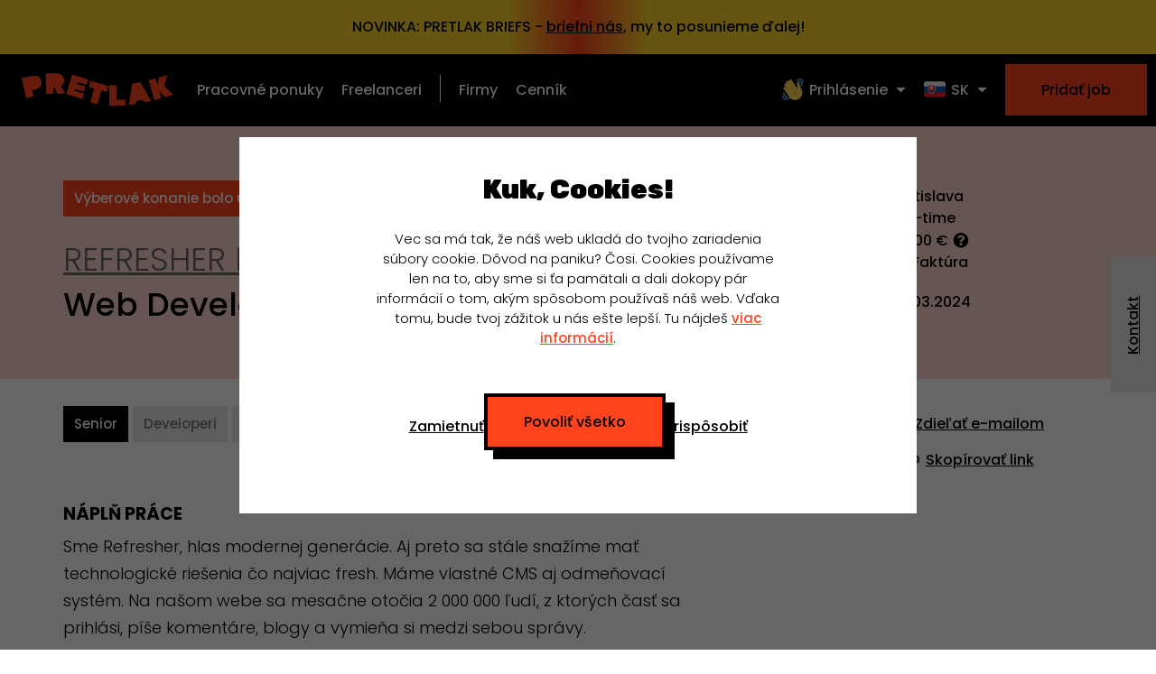

--- FILE ---
content_type: text/html; charset=utf-8
request_url: https://pretlak.com/job/refresher-media-s.r.o./senior-web-developer-php-full-stack/wPqhcsEq7
body_size: 9452
content:
<!DOCTYPE html><html lang="sk"><head><meta charSet="utf-8" data-next-head=""/><meta name="viewport" content="width=device-width" data-next-head=""/><link rel="alternate" hrefLang="x-default" href="https://pretlak.com/job/refresher-media-s.r.o./senior-web-developer-php-full-stack/wPqhcsEq7" data-next-head=""/><link rel="alternate" hrefLang="sk" href="https://pretlak.com/job/refresher-media-s.r.o./senior-web-developer-php-full-stack/wPqhcsEq7" data-next-head=""/><link rel="alternate" hrefLang="cs" href="https://pretlak.com/cs/job/refresher-media-s.r.o./senior-web-developer-php-full-stack/wPqhcsEq7" data-next-head=""/><link rel="alternate" hrefLang="en" href="https://pretlak.com/en/job/refresher-media-s.r.o./senior-web-developer-php-full-stack/wPqhcsEq7" data-next-head=""/><link rel="canonical" href="https://pretlak.com/job/refresher-media-s.r.o./senior-web-developer-php-full-stack/wPqhcsEq7" data-next-head=""/><meta name="keywords" content="kreatívne joby, freelance joby, dizajn job, pracovné ponuky, práca pre dizajnéra, práca pre vývojára, práca pre marketéra" data-next-head=""/><meta name="description" content="Aktuálne joby pre dizajnérov, developerov, marketérov a kreatívcov. Aj Remote. Nájdi si svoj dream job a nového kolegu." data-next-head=""/><meta property="og:url" content="https://pretlak.com/job/refresher-media-s.r.o./senior-web-developer-php-full-stack/wPqhcsEq7" data-next-head=""/><meta property="og:site_name" content="Pretlak" data-next-head=""/><meta property="og:type" content="website" data-next-head=""/><meta property="og:locale" content="sk_SK" data-next-head=""/><meta property="fb:app_id" content="395027521327895" data-next-head=""/><meta name="twitter:card" content="summary_large_image" data-next-head=""/><title data-next-head="">Web Developer (PHP, full-stack) — REFRESHER Media | Pretlak.com</title><meta property="og:title" content="Web Developer (PHP, full-stack) — REFRESHER Media | Pretlak.com" data-next-head=""/><meta property="og:description" content="od 2800 € | Full-time | Bratislava" data-next-head=""/><meta property="og:image" content="https://pretlak.com/api/og-logo?imageId=1575542107763" data-next-head=""/><meta name="twitter:title" content="Web Developer (PHP, full-stack) — REFRESHER Media | Pretlak.com" data-next-head=""/><meta name="twitter:description" content="od 2800 € | Full-time | Bratislava" data-next-head=""/><meta name="twitter:image" content="https://pretlak.com/api/og-logo?imageId=1575542107763" data-next-head=""/><meta name="robots" content="noindex" data-next-head=""/><script nonce="x5QF5Cqt1Gr086mRGG8f/g==" type="application/ld+json" data-next-head="">{"@context":"https://schema.org","@type":"JobPosting","datePosted":"2024-03-11T12:45:50.224Z","description":"Sme Refresher, svet modernej generácie. Dokážeme článkom naštartovať kariéru umelca alebo utlmiť divný trend. Okrem vtipných a jednoduchých článkov sa snažíme tvoriť aj hodnotné a náučné texty, predstavovať lokálnych hudobníkov, podnikateľov a iných šikovných ľudí, písať recenzie, natáčať reportáže a rôzne videá.\n\nZáleží nám na tom, kam sa naša spoločnosť uberá, preto sa zaujímame aj o celospoločenské témy a presadzujeme hodnoty, o ktoré sa opierame: slušnosť, pravdu, nenásilie, pomoc slabším, toleranciu, ekológiu či zodpovedný prístup k drogám.\n\nPrémiový obsah pre modernú cieľovú skupinu podporujú tisíce mladých ľudí na Slovensku. Sme prvý online lifestylový magazín na Slovensku a v Česku, ktorý prišiel s plateným obsahom. Stále vymýšľame niečo nové, každý deň sa zlepšujeme – či už pri tvorbe obsahu, jeho aktuálnosti, manažmente, alebo v rámci technických vylepšení na stránke.\n\nMáme vo veľkej miere mladý, moderne zmýšľajúci kolektív, veľa skúsených zamestnancov, ale aj talentovaných ľudí, ktorí nemajú pracovné skúsenosti. Naša firemná kultúra je jednou z našich silných stránok. Vážime si každého jedného zamestnanca, proaktívny a šikovný človek má u nás zaručený kariérny postup a neobmedzené možnosti rastu.","hiringOrganization":{"@type":"Organization","name":"REFRESHER Media","sameAs":["http://refresher.sk"]},"title":"Web Developer (PHP, full-stack)","employmentType":"FULL_TIME","validThrough":"2026-12-05","identifier":{"@type":"PropertyValue","name":"Pretlak","value":"wPqhcsEq7"},"mainEntityOfPage":"https://pretlak.com/job/refresher-media-sro/web-developer-php-full-stack/wPqhcsEq7","baseSalary":{"@type":"MonetaryAmount","currency":"EUR","value":{"@type":"QuantitativeValue","unitText":"MONTH","value":2800}},"jobLocation":{"@type":"Place","address":{"@type":"PostalAddress","addressLocality":"Bratislava","streetAddress":"Prievozská 14","postalCode":"82109","addressRegion":"🇸🇰 Slovenská republika"}}}</script><meta name="csp-nonce" content="x5QF5Cqt1Gr086mRGG8f/g=="/><link href="https://fonts.googleapis.com/css2?family=Poppins:wght@300;500;700&amp;family=Rubik:wght@900&amp;display=swap" rel="stylesheet"/><meta name="viewport" content="width=device-width, initial-scale=1, maximum-scale=1, user-scalable=0"/><meta name="author" content="Pretlak"/><link rel="apple-touch-icon" sizes="180x180" href="/images/favicons/apple-touch-icon.png"/><link rel="icon" type="image/png" sizes="32x32" href="/images/favicons/favicon-32x32.png"/><link rel="icon" type="image/png" sizes="16x16" href="/images/favicons/favicon-16x16.png"/><link rel="manifest" href="/images/favicons/site.webmanifest"/><link rel="mask-icon" href="/images/favicons/safari-pinned-tab.svg" color="#ff431d"/><meta name="msapplication-TileColor" content="#000000"/><meta name="theme-color" content="#ffffff"/><meta name="facebook-domain-verification" content="yukcgg40xobfsflwjcyr1g94wxvo8a"/><link rel="preload" href="/_next/static/css/744da00a90bf6ea8.css" as="style"/><link rel="stylesheet" href="/_next/static/css/744da00a90bf6ea8.css" data-n-g=""/><noscript data-n-css=""></noscript><script defer="" nomodule="" src="/_next/static/chunks/polyfills-42372ed130431b0a.js"></script><script src="/_next/static/chunks/webpack-64d25c40dd565b19.js" defer=""></script><script src="/_next/static/chunks/framework-a2fe0be7ac145602.js" defer=""></script><script src="/_next/static/chunks/main-d5b5a149344063e0.js" defer=""></script><script src="/_next/static/chunks/pages/_app-bd59d39d9f07d228.js" defer=""></script><script src="/_next/static/chunks/1321-7d6145498117367b.js" defer=""></script><script src="/_next/static/chunks/4587-8cb9e57631ecea07.js" defer=""></script><script src="/_next/static/chunks/8552-81c9bdf4d037a4d5.js" defer=""></script><script src="/_next/static/chunks/2715-11dfd5ee2529aafa.js" defer=""></script><script src="/_next/static/chunks/6040-eabaad4acf26bd19.js" defer=""></script><script src="/_next/static/chunks/6301-1ff6f09b72256111.js" defer=""></script><script src="/_next/static/chunks/7530-371f57af181b10d7.js" defer=""></script><script src="/_next/static/chunks/pages/job/%5Bcompany%5D/%5Bposition%5D/%5BjobShortId%5D-ade6a0978e40f779.js" defer=""></script><script src="/_next/static/5lbNyHyOD-F3MhkJSPkao/_buildManifest.js" defer=""></script><script src="/_next/static/5lbNyHyOD-F3MhkJSPkao/_ssgManifest.js" defer=""></script></head><body><noscript><iframe src="https://www.googletagmanager.com/ns.html?id=GTM-5N4MDV5" height="0" width="0" style="display:none;visibility:hidden"></iframe></noscript><div id="__next"><style>
    #nprogress {
      pointer-events: none;
    }
    #nprogress .bar {
      background: #ff431d;
      position: fixed;
      z-index: 9999;
      top: 0;
      left: 0;
      width: 100%;
      height: 3px;
    }
    #nprogress .peg {
      display: block;
      position: absolute;
      right: 0px;
      width: 100px;
      height: 100%;
      box-shadow: 0 0 10px #ff431d, 0 0 5px #ff431d;
      opacity: 1;
      -webkit-transform: rotate(3deg) translate(0px, -4px);
      -ms-transform: rotate(3deg) translate(0px, -4px);
      transform: rotate(3deg) translate(0px, -4px);
    }
    #nprogress .spinner {
      display: block;
      position: fixed;
      z-index: 1031;
      top: 15px;
      right: 15px;
    }
    #nprogress .spinner-icon {
      width: 18px;
      height: 18px;
      box-sizing: border-box;
      border: solid 2px transparent;
      border-top-color: #ff431d;
      border-left-color: #ff431d;
      border-radius: 50%;
      -webkit-animation: nprogresss-spinner 400ms linear infinite;
      animation: nprogress-spinner 400ms linear infinite;
    }
    .nprogress-custom-parent {
      overflow: hidden;
      position: relative;
    }
    .nprogress-custom-parent #nprogress .spinner,
    .nprogress-custom-parent #nprogress .bar {
      position: absolute;
    }
    @-webkit-keyframes nprogress-spinner {
      0% {
        -webkit-transform: rotate(0deg);
      }
      100% {
        -webkit-transform: rotate(360deg);
      }
    }
    @keyframes nprogress-spinner {
      0% {
        transform: rotate(0deg);
      }
      100% {
        transform: rotate(360deg);
      }
    }
  </style><div class="top-bar"><div class="top-bar__item top-bar__item--pretlak-briefs"><span class="desktop">NOVINKA: PRETLAK BRIEFS - <span class="underline">briefni nás</span>, my to posunieme ďalej!</span><span class="mobile">NOVINKA: PRETLAK BRIEFS</span><span class="mobile-small">NOVINKA: PRETLAK BRIEFS</span></div></div><header class="header"><a class="header__logo-wrapper" href="/"><img class="header__logo header__logo--visible" src="/images/logo/logo_1.svg" alt="Pretlak logo"/></a><p class="header__text"><a class="header__menu-item" href="/">Pracovné ponuky</a><a class="header__menu-item" href="/freelancers">Freelanceri</a><span class="header__divider"></span><a class="header__menu-item" href="/firmy">Firmy</a><a class="header__menu-item header__menu-item--responsive-hide-2" href="/cennik">Cenník</a></p><a class="header__menu-button header__menu-button--open"></a><div class="header__right-desktop"><a class="header__button" data-cy="add-job--desktop" href="/cennik"><span class="button__in"><span>Pridať job</span></span></a><div class="header__company"><div class="dropdown "><a class="dropdown__trigger "><div class="dropdown__handler-white"><span>👋</span><span class="header__company-link">Prihlásenie</span></div></a><div class="dropdown__content "><div class="dropdown__inner dropdown__inner-single"><a class="dropdown__item job__info job__info-link job__info-link--profile job__info-link--with-icon" href="/login"><span>🏬</span> <span>Pre firmy</span></a></div><div class="dropdown__inner dropdown__inner-single"><a class="dropdown__item job__info job__info-link job__info-link--profile job__info-link--with-icon" href="/freelancers/login"><span>🦄</span> <span>Pre freelancera</span></a></div></div></div><div class="dropdown "><a class="dropdown__trigger "><div class="dropdown__handler-white"><span>🇸🇰</span><span class="header__company-link">SK</span></div></a><div class="dropdown__content "><div class="dropdown__inner dropdown__language dropdown__inner-single"><div class="dropdown__item"><span class="dropdown__language-link"><span>🇸🇰</span> <span class="dropdown__language-link-label">SK</span></span></div></div><div class="dropdown__inner dropdown__language dropdown__inner-single"><div class="dropdown__item"><span class="dropdown__language-link"><span>🇨🇿</span> <span class="dropdown__language-link-label">CZ</span></span></div></div><div class="dropdown__inner dropdown__language dropdown__inner-single"><div class="dropdown__item"><span class="dropdown__language-link"><span>🇬🇧</span> <span class="dropdown__language-link-label">EN</span></span></div></div></div></div></div></div><div class="header__mobile-menu"><div class="header__mobile-menu-heading"><a class="header__logo-wrapper" href="/"><img class="header__logo header__logo--visible" src="/images/logo/logo_1.svg" alt="Pretlak logo"/></a><a class="header__menu-button header__menu-button--close"></a></div><div><a class="header__menu-item" href="/">Pracovné ponuky</a><a class="header__menu-item" href="/freelancers">Freelanceri</a><span class="header__divider"></span><a class="header__menu-item" href="/firmy">Firmy</a><a class="header__menu-item header__menu-item--responsive-hide-2" href="/cennik">Cenník</a><a class="header__menu-item" href="/statistiky">Štatistiky</a></div><div class="header__mobile-controls"><a class="header__button" data-cy="add-job--mobile" href="/cennik"><span class="button__in"><span>Pridať job</span></span></a><div class="header__company"><div class="dropdown "><a class="dropdown__trigger "><div class="dropdown__handler-white"><span>🇸🇰</span><span class="header__company-link">SK</span></div></a><div class="dropdown__content "><div class="dropdown__inner dropdown__language dropdown__inner-single"><div class="dropdown__item"><span class="dropdown__language-link"><span>🇸🇰</span> <span class="dropdown__language-link-label">SK</span></span></div></div><div class="dropdown__inner dropdown__language dropdown__inner-single"><div class="dropdown__item"><span class="dropdown__language-link"><span>🇨🇿</span> <span class="dropdown__language-link-label">CZ</span></span></div></div><div class="dropdown__inner dropdown__language dropdown__inner-single"><div class="dropdown__item"><span class="dropdown__language-link"><span>🇬🇧</span> <span class="dropdown__language-link-label">EN</span></span></div></div></div></div><div class="header__mobile-menu-links"><div class=""><a class="dropdown__item job__info job__info-link job__info-link--profile job__info-link--with-icon" href="/login"><span>🏬</span> <span>Pre firmy</span></a></div><div class=""><a class="dropdown__item job__info job__info-link job__info-link--profile job__info-link--with-icon" href="/freelancers/login"><span>🦄</span> <span>Pre freelancera</span></a></div></div></div></div></div></header><div class="feedback"><p class="paragraph"><a class="link--black" href="/cdn-cgi/l/email-protection#d7a7a5b297a7a5b2a3bbb6bcf9a4bce8a4a2b5bdb2b4a3ea9cb8b9a3b6bca3f787a5b2a3bbb6bc">Kontakt</a></p></div><div class="heading-wrapper job-detail heading-wrapper--orange-soft"><div class="container job-detail__flex-wrapper job-detail__flex-wrapper--head job--level-2"><div class="job-detail__header-left job-detail__header-left--mobile-center text-left"><p class="pill pill--orange pill--mobile-visible pill--mobile-small">Výberové konanie bolo uzatvorené</p><h1 class="job-detail__heading-1 text-left"><a href="/company/refresher-media-sro"><span>REFRESHER Media</span></a></h1><h2 class="job-detail__heading-2 text-left"><span>Web Developer (PHP, full-stack)</span></h2></div><div class="job-detail__header-right text-left"><p class="job__info"><span class="job__info--light">Mesto<!-- -->: </span>Bratislava</p><p class="job__info"><span class="job__info--light">Forma<!-- -->: </span>Full-time</p><p class="job__info"><span class="job__info--light">Plat<!-- -->: </span>od 2800 €</p><p class="job__info"><span class="job__info--light">Typ<!-- -->: </span><span>TPP</span><span> / </span><span>Faktúra</span></p><p class="job__info job__info--margin-top"><span class="job__info--light">Pridané<!-- -->: </span>11.03.2024</p></div></div></div><div class="container job-detail__flex-wrapper margin-top-super-small margin-bottom"><div class="job-detail__content-left"><div class="job-detail__content-pills"><a class="pill pill--mobile-small pill--tag pill--link pill--dark-hoverable" href="/?skillLevels=senior">Senior</a><a class="pill pill--mobile-small pill--tag pill--link" href="/?jobCategories=developeri">Developeri</a><a class="pill pill--mobile-small pill--tag pill--link" href="/?tags=full-stack">Full-Stack</a><a class="pill pill--mobile-small pill--tag pill--link" href="/?tags=java">Java</a><a class="pill pill--mobile-small pill--tag pill--link" href="/?tags=javascript">JavaScript</a><a class="pill pill--mobile-small pill--tag pill--link" href="/?tags=php">PHP</a></div><h4 class="heading-4 margin-top">Náplň práce</h4><div><div><p>Sme Refresher, hlas modernej generácie. Aj preto sa stále snažíme mať technologické riešenia čo najviac fresh. Máme vlastné CMS aj odmeňovací systém. Na našom webe sa mesačne otočia 2 000 000 ľudí, z ktorých časť sa prihlási, píše komentáre, blogy a vymieňa si medzi sebou správy.</p>
<ul>
<li>programovanie nových funkcionalít, či už na frontende, alebo backende,</li>
<li>optimalizovanie prvkov pre veľkú návštevnosť,</li>
<li>komunikácia s produkťákom či grafikom,</li>
<li>podieľanie sa na riešení nových projektov a výziev,</li>
<li>programovanie nových projektov,</li>
<li>prípadné návrhy, ako urobiť veci lepšie, sú vždy vítané.</li>
</ul>
</div></div><h4 class="heading-4 margin-top">Požiadavky</h4><div><div><p><strong>Aký by si mal byť:</strong></p>
<ul>
<li>dbáš na detaily, zaujíma ťa, ako veci fungujú a prečo sú tak, ako sú;</li>
<li>máš skúsenosť s prácou v multifunkčnom dev tíme, nerobí ti problém diskutovať a spolupracovať aj s grafikmi, ux dizajnérmi, produktovým manažérom a ďalšími developermi;</li>
<li>chceš sa učiť, neustále napredovať a vieš, že je stále čo zlepšovať;</li>
<li>angličtina ti nerobí problém (nemusíš zvládať prezentáciu v cudzom jazyku, no nemáš problém prečítať a pochopiť anglický text či audio);</li>
<li>si motivovaný, dbáš na detaily, a ak ti niečo nie je jasné, nebojíš sa opýtať;</li>
<li>páči sa ti náš projekt a chceš sa mu venovať. O rôznorodosť sa postaráme.</li>
</ul>
<p><strong>Technológie, ktoré by si mal mať v malíčku:</strong></p>
<ul>
<li>HTML5</li>
<li>CSS3</li>
<li>Javascript (TypeScript, skúsenosť s Vue.js výhodou)</li>
<li>PHP (Symfony)</li>
<li>MySQL</li>
<li>GIT (Gitlab)</li>
<li>Figma</li>
<li>Elasticsearch</li>
</ul>
</div></div><h4 class="heading-4 margin-top">Ponúkame</h4><div><div><ul>
<li>v pohode ľudí a uvoľnenú atmosféru;</li>
<li>5-členný developerský tím (3 fullstack developeri, grafik a produkťák);</li>
<li>veľa komunikácie online a využívanie rôznych inovatívnych nástrojov;</li>
<li>ponúkame flexibilný pracovný čas – dôležité je len to, aby sa tasky stíhali v dohodnutý čas;</li>
<li>ceníme si efektivitu (nemáme radi zbytočné meetingy), no keď potrebuješ, tvoj tím je ti k dispozícii;</li>
<li>priestor na rast, vyjadrenie názoru a vplyv na smerovanie projektov a samotnej firmy;</li>
<li>budeš pracovať vo finančne nezávislej, čisto slovenskej firme, ktorá mesačne obsluhuje približne dva milióny ľudí, má 10-ročnú históriu a silné meno na mediálnom trhu;</li>
<li>nové moderné kancelárie, kde denne nájdeš občerstvenie, máme v bratislavskom Ružinove (môžeš fungovať aj úplne remote. Záleží na tvojej preferencii. Raz za čas by sme ťa však radi videli aj osobne);</li>
<li>kredit na knihy, semináre, workshopy, ktoré prispejú k tvojmu profesijnému a osobnostnému rastu;</li>
<li>vstupy na festivaly, lístky do kina, zľavy na oblečenie;</li>
</ul>
</div></div><h4 class="heading-4 margin-top">O firme</h4><div><div><p>Sme Refresher, svet modernej generácie. Dokážeme článkom naštartovať kariéru umelca alebo utlmiť divný trend. Okrem vtipných a jednoduchých článkov sa snažíme tvoriť aj hodnotné a náučné texty, predstavovať lokálnych hudobníkov, podnikateľov a iných šikovných ľudí, písať recenzie, natáčať reportáže a rôzne videá.</p>
<p>Záleží nám na tom, kam sa naša spoločnosť uberá, preto sa zaujímame aj o celospoločenské témy a presadzujeme hodnoty, o ktoré sa opierame: slušnosť, pravdu, nenásilie, pomoc slabším, toleranciu, ekológiu či zodpovedný prístup k drogám.</p>
<p>Prémiový obsah pre modernú cieľovú skupinu podporujú tisíce mladých ľudí na Slovensku. Sme prvý online lifestylový magazín na Slovensku a v Česku, ktorý prišiel s plateným obsahom. Stále vymýšľame niečo nové, každý deň sa zlepšujeme – či už pri tvorbe obsahu, jeho aktuálnosti, manažmente, alebo v rámci technických vylepšení na stránke.</p>
<p>Máme vo veľkej miere mladý, moderne zmýšľajúci kolektív, veľa skúsených zamestnancov, ale aj talentovaných ľudí, ktorí nemajú pracovné skúsenosti. Naša firemná kultúra je jednou z našich silných stránok. Vážime si každého jedného zamestnanca, proaktívny a šikovný človek má u nás zaručený kariérny postup a neobmedzené možnosti rastu.</p>
</div></div></div><div class="job-detail__content-right"><div class="sticky padding-top-20"></div></div></div><div class="freelancers__similar"><div class="container"><span class="loader__heading-3"></span></div><div class="container job-container"><a class="job job--level-2 job--loading"><div class="job__content-left"><h1 class="job__title"><span class="loader__text loader__text-dark-gray"></span></h1><h2 class="job__subtitle"><span class="loader__text loader__text-dark-gray loader__text--longer"></span></h2><div class="pills-wrapper"><span class="loader__pill loader__item-dark-gray"></span><span class="loader__pill loader__item-dark-gray"></span><span class="loader__pill loader__item-dark-gray"></span></div></div><div class="job__content-right"><p class="job__info"><span class="loader__text loader__text-dark-gray"></span></p><p class="job__info"><span class="loader__text loader__text-dark-gray"></span></p></div><div class="job__content-date"><p class="job__info job__info--light"><span class="loader__pill loader__item-dark-gray"></span><span class="loader__pill loader__item-dark-gray"></span></p></div></a></div><div class="container job-container"><a class="job job--level-2 job--loading"><div class="job__content-left"><h1 class="job__title"><span class="loader__text loader__text-dark-gray"></span></h1><h2 class="job__subtitle"><span class="loader__text loader__text-dark-gray loader__text--longer"></span></h2><div class="pills-wrapper"><span class="loader__pill loader__item-dark-gray"></span><span class="loader__pill loader__item-dark-gray"></span><span class="loader__pill loader__item-dark-gray"></span></div></div><div class="job__content-right"><p class="job__info"><span class="loader__text loader__text-dark-gray"></span></p><p class="job__info"><span class="loader__text loader__text-dark-gray"></span></p></div><div class="job__content-date"><p class="job__info job__info--light"><span class="loader__pill loader__item-dark-gray"></span><span class="loader__pill loader__item-dark-gray"></span></p></div></a></div><div class="container job-container"><a class="job job--level-2 job--loading"><div class="job__content-left"><h1 class="job__title"><span class="loader__text loader__text-dark-gray"></span></h1><h2 class="job__subtitle"><span class="loader__text loader__text-dark-gray loader__text--longer"></span></h2><div class="pills-wrapper"><span class="loader__pill loader__item-dark-gray"></span><span class="loader__pill loader__item-dark-gray"></span><span class="loader__pill loader__item-dark-gray"></span></div></div><div class="job__content-right"><p class="job__info"><span class="loader__text loader__text-dark-gray"></span></p><p class="job__info"><span class="loader__text loader__text-dark-gray"></span></p></div><div class="job__content-date"><p class="job__info job__info--light"><span class="loader__pill loader__item-dark-gray"></span><span class="loader__pill loader__item-dark-gray"></span></p></div></a></div></div><div class=""><div id="tlacenka" class="newsletter"><p class="heading-1">Nové ponuky jobov</p><label class="paragraph newsletter__text" for="mce-EMAIL">Každý týždeň naša Tlačenka priamo do tvojho mailboxu. Vyber si kategóriu a zadaj tvoj e-mail.</label><form class="" action="https://pretlak.us18.list-manage.com/subscribe/post?u=218e26213c6c0080107a98713&amp;amp;id=be645fceb7" method="POST"><div class="newsletter__checkboxes"><div class="input-wrapper"><input class="styled-checkbox" type="checkbox" name="group[5547][1]" id="mce-group[5547]-5547-0" value="1"/><label for="mce-group[5547]-5547-0">Marketéri</label></div><div class="input-wrapper"><input class="styled-checkbox" type="checkbox" name="group[5547][2]" id="mce-group[5547]-5547-1" value="1"/><label for="mce-group[5547]-5547-1">Dizajnéri</label></div><div class="input-wrapper"><input class="styled-checkbox" type="checkbox" name="group[5547][4]" id="mce-group[5547]-5547-2" value="1"/><label for="mce-group[5547]-5547-2">Kreatívci</label></div><div class="input-wrapper"><input class="styled-checkbox" type="checkbox" name="group[5547][8]" id="mce-group[5547]-5547-3" value="1"/><label for="mce-group[5547]-5547-3">Developeri</label></div><div class="input-wrapper"><input class="styled-checkbox" type="checkbox" name="group[5547][16]" id="mce-group[5547]-5547-4" value="1"/><label for="mce-group[5547]-5547-4">Non-tech</label></div></div><div class="input-wrapper newsletter__input"><input class="input input--with-button" type="text" placeholder="Tvoj e-mail" name="EMAIL" id="mce-EMAIL" value=""/><input class="input__button" id="newsletter__submit" type="submit" value="Potvrdiť"/></div></form></div></div><div class="mag-latest-posts"><div class="container"><h3 class="heading-2-5 uppercase center no-margin-bottom margin-top-small">Články z magazínu</h3></div><div class="container mag-latest-posts__wrapper"><div class="magpost"><article><div class="magpost__content"><div class="magpost__header"><div class="magpost__title--loading"></div><div class="magpost__title--loading magpost__title--loading-size-2"></div><div class="magpost__title--loading magpost__title--loading-size-3"></div></div></div></article></div><div class="magpost"><article><div class="magpost__content"><div class="magpost__header"><div class="magpost__title--loading"></div><div class="magpost__title--loading magpost__title--loading-size-2"></div><div class="magpost__title--loading magpost__title--loading-size-3"></div></div></div></article></div><div class="magpost"><article><div class="magpost__content"><div class="magpost__header"><div class="magpost__title--loading"></div><div class="magpost__title--loading magpost__title--loading-size-2"></div><div class="magpost__title--loading magpost__title--loading-size-3"></div></div></div></article></div></div><p class="paragraph paragraph--small paragraph--bold margin-bottom-small paragraph--mobile-lineheight center"><a class="link--black" href="/mag">Zobraziť všetky</a></p></div><div class="footer"><div class="container footer__container"><div class="footer__box"><p><a class="footer__link" href="/">Pracovné ponuky</a></p><p><a class="footer__link" href="/freelancers">Freelanceri</a></p><p><a class="footer__link" href="/firmy">Firmy</a></p><p><a class="footer__link" href="/cennik">Cenník</a></p></div><div class="footer__box"><p><a class="footer__link" href="/freelancers/plus"><span>🔥 PLUS</span></a></p><p><a class="footer__link" href="/manifest">Neriešime</a></p><p><a class="footer__link" href="/mag/work-bike-balance">WORK BIKE BALANCE</a></p><p><a target="_blank" class="footer__link footer__link--no-underline" href="https://bratiska.sk/vysledky-vyhladavania?search=pretlak"><span class="footer__link-text">Merch</span> <span class="pill pill--super-small pill--orange">WOW</span></a></p></div><div class="footer__box"><div class="footer__logo"></div></div><div class="footer__box"><p><a class="footer__link" href="/o-nas#contact">Kontakt</a></p><p><a class="footer__link" href="/o-nas">O nás</a></p><p><a class="footer__link footer__link-no-margin" href="/mag">Magazín</a></p></div><div class="footer__box"><p><a class="footer__link" href="https://www.instagram.com/pretlakpretlakpretlak/" target="_blank" rel="noreferrer">Instagram</a></p><p><a class="footer__link" href="https://www.facebook.com/pretlakpretlakpretlak" target="_blank" rel="noreferrer">Facebook</a></p><p><a class="footer__link" href="https://www.linkedin.com/company/pretlakpretlakpretlak/" target="_blank" rel="noreferrer">LinkedIn</a></p><p><a class="footer__link" href="https://www.tiktok.com/@pretlakpretlakpretlak" target="_blank" rel="noreferrer">TikTok</a></p></div></div></div><div class="footer__contact"><div class="container"><div class="footer__contact-left"><span>Potrebujete poradiť?<!-- --> </span><span><a href="/cdn-cgi/l/email-protection#b7c7c5d2f7c7c5d2c3dbd6dc99c4dc" class="link link--white margin-right-10"><span class="__cf_email__" data-cfemail="38484a5d78484a5d4c545953164b53">[email&#160;protected]</span></a><span>🇸🇰<!-- --> <a href="tel:+421947902989" class="link link--white margin-right-10">+421 947 902 989</a></span></span><span>Týka sa to faktúr?<!-- --> </span><a href="/cdn-cgi/l/email-protection#b2d4d3d9c6c7c0cbf2c2c0d7c6ded3d99cc1d9" class="link link--white margin-right-10"><span class="__cf_email__" data-cfemail="8aecebe1fefff8f3cafaf8effee6ebe1a4f9e1">[email&#160;protected]</span></a></div><div><a class="footer__link" href="/gdpr">GDPR</a><a class="footer__link" href="/terms-of-use">VOP</a><a href="#" class="footer__link footer__link-no-margin">Cookies</a></div></div></div></div><script data-cfasync="false" src="/cdn-cgi/scripts/5c5dd728/cloudflare-static/email-decode.min.js"></script><script id="__NEXT_DATA__" type="application/json" nonce="x5QF5Cqt1Gr086mRGG8f/g==">{"props":{"pageProps":{"job":{"detail":{"introduction_text":"","about_job":"Sme Refresher, hlas modernej generácie. Aj preto sa stále snažíme mať technologické riešenia čo najviac fresh. Máme vlastné CMS aj odmeňovací systém. Na našom webe sa mesačne otočia 2 000 000 ľudí, z ktorých časť sa prihlási, píše komentáre, blogy a vymieňa si medzi sebou správy.\r\n\r\n- programovanie nových funkcionalít, či už na frontende, alebo backende,\r\n- optimalizovanie prvkov pre veľkú návštevnosť,\r\n- komunikácia s produkťákom či grafikom,\r\n- podieľanie sa na riešení nových projektov a výziev,\r\n- programovanie nových projektov,\r\n- prípadné návrhy, ako urobiť veci lepšie, sú vždy vítané.","requirements":"**Aký by si mal byť:**\r\n\r\n- dbáš na detaily, zaujíma ťa, ako veci fungujú a prečo sú tak, ako sú;\r\n- máš skúsenosť s prácou v multifunkčnom dev tíme, nerobí ti problém diskutovať a spolupracovať aj s grafikmi, ux dizajnérmi, produktovým manažérom a ďalšími developermi;\r\n- chceš sa učiť, neustále napredovať a vieš, že je stále čo zlepšovať; \r\n- angličtina ti nerobí problém (nemusíš zvládať prezentáciu v cudzom jazyku, no nemáš problém prečítať a pochopiť anglický text či audio);\r\n- si motivovaný, dbáš na detaily, a ak ti niečo nie je jasné, nebojíš sa opýtať;\r\n- páči sa ti náš projekt a chceš sa mu venovať. O rôznorodosť sa postaráme. \r\n\r\n**Technológie, ktoré by si mal mať v malíčku:**\r\n\r\n- HTML5\r\n- CSS3\r\n- Javascript (TypeScript, skúsenosť s Vue.js výhodou)\r\n- PHP (Symfony)\r\n- MySQL\r\n- GIT (Gitlab)\r\n- Figma\r\n- Elasticsearch","benefits":"- v pohode ľudí a uvoľnenú atmosféru;\r\n- 5-členný developerský tím (3 fullstack developeri, grafik a produkťák);\r\n- veľa komunikácie online a využívanie rôznych inovatívnych nástrojov;\r\n- ponúkame flexibilný pracovný čas – dôležité je len to, aby sa tasky stíhali v dohodnutý čas;\r\n- ceníme si efektivitu (nemáme radi zbytočné meetingy), no keď potrebuješ, tvoj tím je ti k dispozícii;\r\n- priestor na rast, vyjadrenie názoru a vplyv na smerovanie projektov a samotnej firmy;\r\n- budeš pracovať vo finančne nezávislej, čisto slovenskej firme, ktorá mesačne obsluhuje približne dva milióny ľudí, má 10-ročnú históriu a silné meno na mediálnom trhu;\r\n- nové moderné kancelárie, kde denne nájdeš občerstvenie, máme v bratislavskom Ružinove (môžeš fungovať aj úplne remote. Záleží na tvojej preferencii. Raz za čas by sme ťa však radi videli aj osobne);\r\n- kredit na knihy, semináre, workshopy, ktoré prispejú k tvojmu profesijnému a osobnostnému rastu;\r\n- vstupy na festivaly, lístky do kina, zľavy na oblečenie;"},"company":{"location":[]},"stats":{"cv":3,"views":738},"addons":{"topDays":0,"socialShare":0,"socialShareDone":0},"share":{"fb":true,"ig":false,"li":false,"tw":true},"socialImagePreferences":{"hasTopBadge":false,"backgroundColor":"#131313","textColor":"#FFFFFF","companyName":"REFRESHER MEDIA","jobTypeLines":["FULL-TIME"],"jobLines":["WEB","DEVELOPER"],"cityLines":["BRATISLAVA"]},"donioUrl":"","_id":"65e1b1d1e7465395d5f986ce","version":2,"status":"closed","create_date":"2024-03-11T12:45:50.224Z","pause_date":null,"public":false,"email":"job@refresher.sk","telephone":"","name":"Web Developer (PHP, full-stack)","slug":"web-developer-php-full-stack","job_level":2,"job_category":{"_id":"5c4afcbc5ee36f0004b3f78a","name":"Developeri","slug":"developeri","__v":0},"job_type":{"_id":"5bae86a31992de4c28415279","slug":"full-time","__v":0,"create_date":"2018-09-28T19:53:07.728Z","name":"Full-time"},"skill_level":"5bbccfe3fb6fc038040d9278","job_location":[{"_id":"6571df03ab36b04b7a6f4d72","name":"Bratislava","slug":"bratislava","country":{"_id":"615a8915e8b49b53c1721c74","name":"🇸🇰 Slovenská republika","slug":"slovenska-republika","create_date":"2021-10-04T04:54:45.759Z","__v":0,"shortName":"🇸🇰 SVK","iso2":"SK","iso3":"SVK"},"create_date":"2024-01-29T17:28:46.277Z","__v":0}],"tags":[{"_id":"5ea678a9c18edd0004452289","name":"Full-Stack","slug":"full-stack","category":"5c4afcbc5ee36f0004b3f78a","__v":0},{"_id":"5ea678f6c18edd0004452294","name":"Java","slug":"java","category":"5c4afcbc5ee36f0004b3f78a","__v":0},{"_id":"5ea678dcc18edd000445228f","name":"JavaScript","slug":"javascript","category":"5c4afcbc5ee36f0004b3f78a","__v":0},{"_id":"5ea678d7c18edd000445228e","name":"PHP","slug":"php","category":"5c4afcbc5ee36f0004b3f78a","__v":0}],"currency":"EUR","job_salary_from":2800,"job_salary_fixed":2800,"job_salary_note":"ohodnotenie vo výške od 17,50 eur/hod. (od 2 800 €/mes. pri full-time spolupráci)","salaryTpp":true,"salaryInvoice":true,"company_public_name":"REFRESHER Media","company_job_logo":"https://cdn.pretlak.com/logos/1575542107763","company_full":{"address":{"street":"Prievozská 14","postal_code":"82109","location":{"_id":"6571df03ab36b04b7a6f4d72","name":"Bratislava","slug":"bratislava","country":{"_id":"615a8915e8b49b53c1721c74","name":"🇸🇰 Slovenská republika","slug":"slovenska-republika","create_date":"2021-10-04T04:54:45.759Z","__v":0,"shortName":"🇸🇰 SVK","iso2":"SK","iso3":"SVK"},"create_date":"2024-01-29T17:28:46.277Z","__v":0}},"about":{"text":"Sme Refresher, svet modernej generácie. Dokážeme článkom naštartovať kariéru umelca alebo utlmiť divný trend. Okrem vtipných a jednoduchých článkov sa snažíme tvoriť aj hodnotné a náučné texty, predstavovať lokálnych hudobníkov, podnikateľov a iných šikovných ľudí, písať recenzie, natáčať reportáže a rôzne videá.\n\nZáleží nám na tom, kam sa naša spoločnosť uberá, preto sa zaujímame aj o celospoločenské témy a presadzujeme hodnoty, o ktoré sa opierame: slušnosť, pravdu, nenásilie, pomoc slabším, toleranciu, ekológiu či zodpovedný prístup k drogám.\n\nPrémiový obsah pre modernú cieľovú skupinu podporujú tisíce mladých ľudí na Slovensku. Sme prvý online lifestylový magazín na Slovensku a v Česku, ktorý prišiel s plateným obsahom. Stále vymýšľame niečo nové, každý deň sa zlepšujeme – či už pri tvorbe obsahu, jeho aktuálnosti, manažmente, alebo v rámci technických vylepšení na stránke.\n\nMáme vo veľkej miere mladý, moderne zmýšľajúci kolektív, veľa skúsených zamestnancov, ale aj talentovaných ľudí, ktorí nemajú pracovné skúsenosti. Naša firemná kultúra je jednou z našich silných stránok. Vážime si každého jedného zamestnanca, proaktívny a šikovný človek má u nás zaručený kariérny postup a neobmedzené možnosti rastu.","logo":"https://cdn.pretlak.com/logos/1575542107763","telephone":"","web":"http://refresher.sk","instagram":"","facebook":"https://www.facebook.com/refresher.sk","linkedin":"https://www.linkedin.com/company/refresher/posts/","twitter":"https://twitter.com/refresher_off"},"stats":{"jobAddStart":"2025-09-26T11:01:46.779Z","jobAddFinish":"2025-07-31T10:09:51.062Z"},"notifications":{"cv":true,"job":true,"products":true},"hot":{"createdAt":null,"endDate":null},"favouriteFreelancers":[],"_id":"5de8dd6d2e3d880004ae1078","shortId":"gHUaKF0BC","signup_date":"2019-12-05T10:35:25.494Z","last_login_date":"2025-12-11T09:45:32.424Z","email":"kontakt@refresher.sk","name":"REFRESHER Media, s.r.o.","slug":"refresher-media-sro","ico":"50676946","dic":"2120432754","icdph":"SK2120432754","__v":1,"modals":["NEWS_1b","NEWS_5","NEWS_6","NEWS_7.0","NEWS_8.0","NEWS_MANIFEST_1.0","NEWS_11.0","NEWS_12.2","NEWS_13.0","NEWS_14.0","NEWS_15.0"],"categories":["PUBLISHING_HOUSE"],"recommendation":"FRIEND","stripeCustomerId":"cus_LaaIYjooZkiraW","outsideEu":false,"id":"5de8dd6d2e3d880004ae1078"},"hr_url":"","talentbox":false,"talentboxOrder":false,"talentboxSend":false,"sponsored":false,"promoVideo":"","shortId":"wPqhcsEq7","__v":0,"skillLevels":[{"_id":"5bbccfe3fb6fc038040d9278","slug":"senior","name":"Senior ⭐️⭐️⭐️","position":300}]},"companyJobs":0,"pageConf":{"context":"job-detail"},"query":{"company":"refresher-media-s.r.o.","position":"senior-web-developer-php-full-stack","jobShortId":"wPqhcsEq7"},"nonce":"x5QF5Cqt1Gr086mRGG8f/g==","_sentryTraceData":"2159f8ce1d7c4427b00aecd197546cb0-ac4a2b43314fa25d-1","_sentryBaggage":"sentry-environment=production,sentry-release=5.14.0,sentry-public_key=0c85417bcb6e4ec0931f27e9e15dfb48,sentry-trace_id=2159f8ce1d7c4427b00aecd197546cb0,sentry-sample_rate=0.1,sentry-transaction=%2Fjob%2F%5Bcompany%5D%2F%5Bposition%5D%2F%5BjobShortId%5D,sentry-sampled=true"},"isCompanyLogged":false,"isUserLogged":false,"originalUrl":"/job/refresher-media-s.r.o./senior-web-developer-php-full-stack/wPqhcsEq7","nonce":"x5QF5Cqt1Gr086mRGG8f/g==","initialReduxState":{"general":{"prevPageContext":null,"cookiesVisible":false},"user":null,"company":null,"jobs":null,"promoCodes":null,"profile":null,"products":null,"stats":null,"jobDrafts":[]}},"page":"/job/[company]/[position]/[jobShortId]","query":{"company":"refresher-media-s.r.o.","position":"senior-web-developer-php-full-stack","jobShortId":"wPqhcsEq7"},"buildId":"5lbNyHyOD-F3MhkJSPkao","runtimeConfig":{"NODE_ENV":"production","GTM_TRACKING_ID":"GTM-5N4MDV5","WEB_VERSION":"5.14.0","APP_URL":"https://pretlak.com"},"isFallback":false,"isExperimentalCompile":false,"gip":true,"appGip":true,"locale":"sk","locales":["sk","cs","en"],"defaultLocale":"sk","scriptLoader":[]}</script><script defer src="https://static.cloudflareinsights.com/beacon.min.js/vcd15cbe7772f49c399c6a5babf22c1241717689176015" integrity="sha512-ZpsOmlRQV6y907TI0dKBHq9Md29nnaEIPlkf84rnaERnq6zvWvPUqr2ft8M1aS28oN72PdrCzSjY4U6VaAw1EQ==" data-cf-beacon='{"version":"2024.11.0","token":"c3ce1d144d474695a2a37a0e59545ee9","r":1,"server_timing":{"name":{"cfCacheStatus":true,"cfEdge":true,"cfExtPri":true,"cfL4":true,"cfOrigin":true,"cfSpeedBrain":true},"location_startswith":null}}' crossorigin="anonymous"></script>
</body></html>

--- FILE ---
content_type: application/javascript; charset=UTF-8
request_url: https://pretlak.com/_next/static/chunks/pages/job/%5Bcompany%5D/%5Bposition%5D/%5BjobShortId%5D-ade6a0978e40f779.js
body_size: 17049
content:
(self.webpackChunk_N_E=self.webpackChunk_N_E||[]).push([[9024],{3278:(e,a,t)=>{"use strict";t.d(a,{A:()=>n});var l=t(37876),s=t(14232),o=t(58103),i=t.n(o);class n extends s.PureComponent{componentDidMount(){this.props.visible&&(this.props.allowScroll||document.body.classList.add("modal-visible"),document.addEventListener("keydown",this.handleEscClose,!1)),this.divRef.current&&this.setState({width:this.divRef.current.clientWidth,height:this.divRef.current.clientHeight})}componentDidUpdate(e){this.divRef.current&&this.setState({width:this.divRef.current.clientWidth,height:this.divRef.current.clientHeight}),e.visible!==this.props.visible&&(this.props.visible?(this.props.allowScroll||document.body.classList.add("modal-visible"),document.addEventListener("keydown",this.handleEscClose,!1)):(this.props.allowScroll||document.body.classList.remove("modal-visible"),document.removeEventListener("keydown",this.handleEscClose,!1)))}componentWillUnmount(){this.props.allowScroll||document.body.classList.remove("modal-visible"),document.removeEventListener("keydown",this.handleEscClose,!1)}render(){let{children:e,className:a,onClose:t}=this.props;return(0,l.jsxs)("div",{className:i()("small-modal__wrapper",{[a]:a}),children:[(0,l.jsx)("div",{onClick:this.close,className:"small-modal__backdrop"}),(0,l.jsxs)("div",{className:"small-modal small-modal--plain",ref:this.divRef,children:[t&&(0,l.jsx)("div",{"data-cy":"modal-close-button",onClick:this.close,className:"modal__header-close modal__header-close--absolute",children:(0,l.jsx)("span",{className:"button__in",children:(0,l.jsx)("span",{className:"button__in-icon",children:"+"})})}),e]})]})}constructor(...e){super(...e),this.divRef=s.createRef(),this.state={width:0,height:0},this.handleEscClose=e=>{27===e.keyCode&&this.props.onClose&&this.props.onClose(e)},this.close=e=>{e.preventDefault(),this.props.onClose&&this.props.onClose(e)}}}},3436:(e,a,t)=>{(window.__NEXT_P=window.__NEXT_P||[]).push(["/job/[company]/[position]/[jobShortId]",function(){return t(33282)}])},3719:(e,a,t)=>{"use strict";t.d(a,{a:()=>n});var l=t(8145),s=t.n(l),o=t(80084),i=t(39927);let n=s().create({baseURL:"https://content.pretlak.sk/wp-json/magazine/v1",method:"get",params:{showDrafts:Number("production"!==i.X$)}});(0,o.Ay)(n,{retries:3})},6672:(e,a,t)=>{"use strict";t.d(a,{A:()=>l});let l={generateArray:e=>Array.from(Array(e).keys()),sortByValue:(e,a,t)=>{let l=[...e];return Array.isArray(t)?l.sort((e,l)=>{let s=t.indexOf(e[a]),o=t.indexOf(l[a]);return(-1===s?1/0:s)-(-1===o?1/0:o)}):l.sort((e,l)=>e[a]===t?-1:+(l[a]===t)),l}}},10409:(e,a,t)=>{"use strict";t.d(a,{A:()=>l});class l{static splitQueryString(e){return null==e?void 0:e.split(",")}static addKeyToQuery(e,a,t){return 0===e.length?e+="?".concat(a,"=").concat(t):e+="&".concat(a,"=").concat(t)}static buildJobsQuery(e){var a,t,s,o,i,n,r,c,d;let p="";return e.jobCategories&&e.jobCategories.length>0&&(p=l.addKeyToQuery(p,"jobCategories",e.jobCategories)),e.skillLevels&&e.skillLevels.length>0&&(p=l.addKeyToQuery(p,"skillLevels",e.skillLevels)),e.cities&&e.cities.length>0&&(p=l.addKeyToQuery(p,"cities",e.cities)),e.countries&&e.countries.length>0&&(p=l.addKeyToQuery(p,"countries",e.countries)),e.jobTypes&&e.jobTypes.length>0&&(p=l.addKeyToQuery(p,"jobTypes",e.jobTypes)),e.tags&&e.tags.length>0&&(p=l.addKeyToQuery(p,"tags",e.tags)),e.maxAge&&e.maxAge.length>0&&(p=l.addKeyToQuery(p,"maxAge",e.maxAge)),(null==(a=e.available)?void 0:a.length)&&(p=l.addKeyToQuery(p,"available",e.available)),(null==(t=e.top)?void 0:t.length)&&(p=l.addKeyToQuery(p,"top",e.top)),(null==(s=e.pro)?void 0:s.length)&&(p=l.addKeyToQuery(p,"pro",e.pro)),(null==(o=e.paymentTypes)?void 0:o.length)&&(p=l.addKeyToQuery(p,"paymentTypes",e.paymentTypes)),(null==(i=e.searchTerm)?void 0:i.length)&&(p=l.addKeyToQuery(p,"searchTerm",encodeURIComponent(e.searchTerm))),(null==(n=e.search)?void 0:n.length)&&(p=l.addKeyToQuery(p,"search",encodeURIComponent(e.search))),(null==(r=e.showAll)?void 0:r.length)&&(p=l.addKeyToQuery(p,"showAll",e.showAll)),!0===e.all&&(p=l.addKeyToQuery(p,"all",e.all)),e.skip&&(p=l.addKeyToQuery(p,"skip",e.skip)),e.page&&(p=l.addKeyToQuery(p,"page",e.page)),(null==(c=e.salary)?void 0:c.length)&&(p=l.addKeyToQuery(p,"salary",e.salary)),(null==(d=e.availabilities)?void 0:d.length)&&(p=l.addKeyToQuery(p,"availabilities",e.availabilities)),e.activeSubscription&&(p=l.addKeyToQuery(p,"activeSubscription",e.activeSubscription)),e.waiting&&(p=l.addKeyToQuery(p,"waiting",e.waiting)),e.banned&&(p=l.addKeyToQuery(p,"banned",e.banned)),e.featured&&(p=l.addKeyToQuery(p,"featured",e.featured)),e.closed&&(p=l.addKeyToQuery(p,"closed",e.closed)),e.unpublished&&(p=l.addKeyToQuery(p,"unpublished",e.unpublished)),e.notpublished&&(p=l.addKeyToQuery(p,"notpublished",e.notpublished)),e.draft&&(p=l.addKeyToQuery(p,"draft",e.draft)),e.hunter&&(p=l.addKeyToQuery(p,"hunter",e.hunter)),e.premium&&(p=l.addKeyToQuery(p,"premium",e.premium)),e.latest&&(p=l.addKeyToQuery(p,"latest",e.latest)),e.previousMonth&&(p=l.addKeyToQuery(p,"previousMonth",e.previousMonth)),e.caution&&(p=l.addKeyToQuery(p,"caution",e.caution)),e.inactive&&(p=l.addKeyToQuery(p,"inactive",e.inactive)),p}static buildSlugStringFromItems(e){let a="";return e.map((e,t)=>{a+=0===t?e.slug:",".concat(e.slug)}),a}static filterTagsByCategories(e,a){return a?e.filter(e=>{var t;return a.includes(null==e||null==(t=e.category)?void 0:t.slug)}):[]}static groupCategoryData(e){let a=["marketeri","dizajneri","kreativci","developeri","nontech","other"];return[...Object.values(e.reduce((e,a)=>{let{category:t,...l}=a;return e[t.slug]||(e[t.slug]={category:t,tags:[]}),e[t.slug].tags.push(l),e},{})).sort((e,t)=>a.indexOf(e.category.slug)-a.indexOf(t.category.slug))]}static parseRouterQueryToArrayValues(e,a){let t={};return a.forEach(a=>{t[a]=l.splitQueryString(e[a])||[]}),t}}},14652:(e,a,t)=>{"use strict";t.d(a,{A:()=>p});var l=t(37876),s=t(14232),o=t(58103),i=t.n(o),n=t(36505),r=t(96069),c=t(37827),d=t(42098);class p extends s.PureComponent{static getDerivedStateFromProps(e,a){if(!e.defaultValue)return null;let t=a.cities.find(a=>a.label===e.defaultValue);if(t)return{value:t};let l={value:e.defaultValue,label:e.defaultValue,countryName:null};return{value:l,cities:[...a.cities,l]}}async componentDidMount(){let{data:e}=await (0,c.Jt)("api/city/autocomplete");if("ok"===e.status){let a=null;this.props.defaultValue&&(a=e.cities.find(e=>e.label===this.props.defaultValue)),this.setState({cities:e.cities,loading:!1,value:a})}}componentDidUpdate(e){e.defaultValue!==this.props.defaultValue&&""===this.props.defaultValue&&(this.setState({value:null}),this.props.onChange(null))}render(){let{label:e,disabled:a,required:t,withoutMargin:s,tooltip:o,name:c,error:p,errorText:m,placeholder:u,selectedCountry:h}=this.props,{cities:g,loading:b,value:j}=this.state,x=h?g.filter(e=>e.countryName===h):g;return(0,l.jsx)(d.A,{children:d=>(0,l.jsxs)("div",{className:i()("input-wrapper input-wrapper--autocomplete",{"margin-top-small":!s,"input-wrapper--error":p}),children:[e&&(0,l.jsxs)("label",{className:"label",children:[e,"\xa0",t&&(0,l.jsx)("span",{className:"paragraph--orange",children:"*"}),(0,l.jsx)(r.A,{content:o})]}),(0,l.jsx)(n.A,{isClearable:!0,name:c,id:"cy-select--".concat(c),options:x,isDisabled:a||b,isLoading:b,menuIsOpen:this.isDropdownMenuVisible(),className:i()("autocomplete-container",{"autocomplete-container--selected":null!==j}),placeholder:u||d("common.placeholder.city"),classNamePrefix:"autocomplete",formatCreateLabel:e=>"".concat(d("common.actions.add"),' "').concat(e,'"'),value:j,onChange:this.handleChange,onInputChange:this.handleInputChange,theme:e=>({...e,borderRadius:0,colors:{...e.colors,primary:"black",primary75:"#e9e9e9",primary50:"#e9e9e9",primary25:"#f2f2f2"}})}),p&&(0,l.jsx)("p",{className:"input__error-text input__error-text--visible",children:m||d("common.requiredField")})]})})}constructor(...e){super(...e),this.state={inputValue:"",value:null,cities:[],loading:!0},this.handleChange=e=>{this.props.onChange(e),this.setState({value:e})},this.handleInputChange=e=>{this.setState({inputValue:e})},this.isDropdownMenuVisible=()=>{var e;return(null==(e=this.state.inputValue)?void 0:e.length)>=3}}}},20551:(e,a,t)=>{"use strict";t.d(a,{A:()=>i});var l=t(37876);t(14232);var s=t(50859),o=t(926);let i=e=>{let{label:a,name:t,value:i,error:n,placeholder:r,errorText:c,type:d,tooltip:p,onChange:m}=e,{t:u}=(0,o.A)();return(0,l.jsx)(s.A,{label:a||"E-mail",name:t,placeholder:r||"".concat(u("common.shortcuts.forExample")," pre@pretlak.sk"),value:i,onChange:e=>{e.target.value=e.target.value.toLowerCase(),m(e)},error:n,errorText:c||u("common.error.invalidEmail"),tooltip:p,type:d||"text",required:!0})}},31100:(e,a,t)=>{"use strict";t.d(a,{A:()=>r});var l=t(37876),s=t(14232),o=t(58103),i=t.n(o),n=t(45627);class r extends s.PureComponent{componentDidMount(){this.hide()}render(){if(!this.state.visible)return null;let{emoji:e,text:a,error:t,modal:s}=this.props;return(0,l.jsx)("div",{className:i()("notification",{"notification--error":t,"notification--in-modal":s}),children:(0,l.jsxs)("p",{className:"paragraph paragraph--small",children:[e&&(0,l.jsxs)(n.A,{className:"notification__emoji",children:[e," "]}),a]})})}constructor(...e){super(...e),this.state={visible:!0},this.hide=()=>{this.props.persistent||setTimeout(()=>{var e,a;this.setState({visible:!1}),null==(e=(a=this.props).onHide)||e.call(a)},4e3)}}}},33e3:(e,a,t)=>{"use strict";t.d(a,{A:()=>p});var l=t(37876),s=t(14232),o=t(3278),i=t(37597);let n=e=>{let{activeCategories:a,onClose:t}=e;return(0,l.jsx)(o.A,{className:"newsletter-modal",onClose:t,visible:!0,children:(0,l.jsx)(i.A,{checkedDev:null==a?void 0:a.includes("developeri"),checkedDesign:null==a?void 0:a.includes("dizajneri"),checkedMarketing:null==a?void 0:a.includes("marketeri"),checkedCreative:null==a?void 0:a.includes("kreativci"),checkedNonTech:null==a?void 0:a.includes("nontech"),withoutMargin:!0})})};var r=t(42514),c=t(45627),d=t(926);let p=e=>{let{activeCategories:a}=e,[t,o]=(0,s.useState)(!1),{t:i}=(0,d.A)();return(0,l.jsxs)(l.Fragment,{children:[(0,l.jsxs)("p",{className:"filter__newsletter-link paragraph paragraph--small",onClick:()=>{o(!0),r.A.event("newsletter",{event_action:"modal-show"})},children:[(0,l.jsx)(c.A,{children:"\uD83D\uDCEB"})," ",(0,l.jsx)("span",{className:"filter__newsletter-link--desktop",children:i("filter.newsletter")})]}),t&&(0,l.jsx)(n,{activeCategories:a,onClose:()=>{o(!1),r.A.event("newsletter",{event_action:"modal-hide"})}})]})}},33282:(e,a,t)=>{"use strict";t.r(a),t.d(a,{default:()=>ev});var l=t(37876),s=t(14232),o=t(30915),i=t.n(o),n=t(37827),r=t(2171),c=t(48230),d=t.n(c),p=t(69521),m=t(89099),u=t.n(m),h=t(97558),g=t(37597),b=t(31100),j=t(42514),x=t(66852),v=t(77288),_=t(56400),y=t(42098),f=t(48103),N=t(29389),A=t(81717),k=t(51871),w=t(66445),C=t(10409),S=t(33e3);class T extends s.PureComponent{async componentDidMount(){await this.init()}async componentDidUpdate(e){e.jobId!==this.props.jobId&&await this.init()}getSimilarJobsUrl(){let{categorySlug:e,tags:a}=this.props,{jobsType:t}=this.state;if("tag"===t){let t=C.A.buildSlugStringFromItems(a);return"/?jobCategories=".concat(e,"&tags=").concat(t)}return"/?jobCategories=".concat(e)}render(){let{categorySlug:e}=this.props,{loading:a,jobs:t,numOfJobs:s}=this.state;return a?(0,l.jsxs)("div",{className:"freelancers__similar",children:[(0,l.jsx)("div",{className:"container",children:(0,l.jsx)("span",{className:"loader__heading-3"})}),(0,l.jsx)(k.A,{dark:!0}),(0,l.jsx)(k.A,{dark:!0}),(0,l.jsx)(k.A,{dark:!0})]}):t.length>0?(0,l.jsx)(y.A,{children:a=>(0,l.jsxs)("div",{className:"freelancers__similar",children:[(0,l.jsx)("div",{className:"container margin-bottom-super-small",children:(0,l.jsxs)("div",{className:"filter__extra-wrapper filter__extra-wrapper--similar",children:[(0,l.jsxs)("h3",{className:"heading-4 no-margin",children:[(0,l.jsx)("strong",{children:a("jobs.similarJobs")})," (",s,")"]}),(0,l.jsx)(S.A,{activeCategories:[e]})]})}),(0,l.jsx)("div",{children:t.map(e=>(0,l.jsx)(w.A,{job:e},e._id))}),t.length<s&&(0,l.jsx)("div",{className:"freelancers__similar-button-wrapper container center",children:(0,l.jsx)(v.A,{text:a("common.viewAll"),href:this.getSimilarJobsUrl()})})]})}):null}constructor(...e){super(...e),this.state={jobsType:"tag",jobs:[],numOfJobs:0,loading:!0},this.init=async()=>{let{jobId:e,categorySlug:a,tags:t}=this.props,l=C.A.buildSlugStringFromItems(t),{data:{jobs:s,total:o}}=await (0,n.Jt)("api/job/list/?".concat(i().stringify({tags:l,jobCategories:a,limit:7}))),r="tag";if(o<2){let{data:e}=await (0,n.Jt)("api/job/list/?".concat(i().stringify({jobCategories:a,limit:7})));s=e.jobs,o=e.total,r="category"}s=s.filter(a=>a._id!==e),this.setState({jobsType:r,loading:!1,numOfJobs:o-1||0,jobs:s||[]})}}}var D=t(77328),E=t.n(D),I=t(56557),F=t.n(I),M=t(52852),L=t(41102),P=t.n(L),K=t(39927),Q=t(44253);let V=e=>{var a,t,s,o,i,n,r,c,d,p,m,u,g,b;let{job:j,nonce:v}=e,_="".concat(h.A.getJobName(j)," — ").concat(h.A.getCompanyName(j)," | Pretlak.com"),y=!j.public&&"closed"===j.status,f=h.A.getMetaDescription(j),N=j.job_salary_from?j.job_salary_from:null,A=j.job_salary_fixed?null:j.job_salary_min,k=j.job_salary_fixed?null:j.job_salary_max,w=j.job_type.slug;switch(j.job_type.slug){case"parttime":case"part-time":w="PART_TIME";break;case"internship":w="INTERN";default:w="FULL_TIME"}let C=!!(null==(a=j.job_location)?void 0:a.find(e=>"remote"===e.slug)),S=P()((null==j||null==(i=j.company_full)||null==(o=i.address)||null==(s=o.location)||null==(t=s.country)?void 0:t.name)||""),T={"@context":"https://schema.org","@type":"JobPosting",datePosted:j.create_date,description:(null==(r=j.company_full)||null==(n=r.about)?void 0:n.text)?null==(d=j.company_full)||null==(c=d.about)?void 0:c.text.replace(/"/g,""):j.name,hiringOrganization:{"@type":"Organization",name:j.company_public_name||j.company_full.name,sameAs:(null==(m=j.company_full)||null==(p=m.about)?void 0:p.web)?[j.company_full.about.web]:void 0},title:j.name,employmentType:w,validThrough:F()(j.create_date).add(h.A.getJobDays(j),"days").format("YYYY-MM-DD"),identifier:{"@type":"PropertyValue",name:"Pretlak",value:j.shortId},mainEntityOfPage:"".concat(K.jg).concat(x.A.getCleanJobUrl(j))};(N||A)&&(T.baseSalary={"@type":"MonetaryAmount",currency:j.currency||"EUR",value:{"@type":"QuantitativeValue",unitText:"MONTH",value:N||A,minValue:A,maxValue:k}}),C?(T.jobLocationType="TELECOMMUTE",T.applicantLocationRequirements={"@type":"Country",name:S}):T.jobLocation={"@type":"Place",address:{"@type":"PostalAddress",addressLocality:j.job_location[0]&&j.job_location[0].name,streetAddress:null==(u=j.company_full)?void 0:u.address.street,postalCode:null==(g=j.company_full)?void 0:g.address.postal_code,addressRegion:j.job_location[0]&&(null==(b=j.job_location[0].country)?void 0:b.name)}};let D=j.company_job_logo||j.company_full.about.logo,I=Q.A.getLogoIdFromUrl(D),L=I?"".concat(K.jg,"/api/og-logo?imageId=").concat(I):"".concat(K.jg,"/images/og/fb-share.png");return(0,l.jsxs)(E(),{children:[(0,l.jsx)("title",{children:_}),(0,l.jsx)("meta",{property:"og:title",content:_},"title"),(0,l.jsx)("meta",{property:"og:description",content:f},"description"),(0,l.jsx)("meta",{property:"og:image",content:L},"image"),(0,l.jsx)("meta",{name:"twitter:title",content:_},"twitter:title"),(0,l.jsx)("meta",{name:"twitter:description",content:f},"twitter:description"),(0,l.jsx)("meta",{name:"twitter:image",content:L},"twitter:image"),y&&(0,l.jsx)("meta",{name:"robots",content:"noindex"}),(0,l.jsx)("script",{nonce:v,...(0,M.QQ)(T)},"json:ltd")]})};var U=t(58103),O=t.n(U),z=t(80084),R=t(3422),Y=t(18559),J=t(8145),q=t.n(J),W=t(54587),B=t.n(W),H=t(50859),X=t(20551),G=t(15211),$=t(64770);class Z extends s.PureComponent{render(){let{title:e,required:a,error:t,name:s}=this.props,{uploadError:o,loading:i,file:n}=this.state;return(0,l.jsx)(y.A,{children:r=>(0,l.jsxs)("div",{className:O()("photo-upload input-wrapper margin-top-small",{"input-wrapper--error":o||t}),"data-cy":"file-upload--".concat(s),children:[(0,l.jsxs)("label",{className:"label",children:[e,"\xa0",a&&(0,l.jsx)("span",{className:"paragraph--orange",children:"*"})]}),(0,l.jsxs)("div",{className:"flex flex-direction-column max-width-full",children:[(0,l.jsxs)("p",{className:"paragraph paragraph--small",children:[r("common.insert")," ",(0,l.jsx)("strong",{children:".pdf, .doc, .docx"})," ",r("common.file"),". ",r("common.maximumMbSize",{size:"10MB."})]}),(0,l.jsxs)("div",{className:"photo-upload__wrapper-main",children:[n&&(0,l.jsxs)("p",{className:"file-return file-input__content",id:"file-cv",children:[(0,l.jsx)("span",{className:"text",children:n.name}),(0,l.jsx)("span",{className:"remove-button",onClick:this.onRemove,children:"+"})]}),(0,l.jsxs)("div",{className:"file-input__wrapper",children:[(0,l.jsx)("input",{className:"file-input__input input-file",type:"file",accept:"application/pdf, application/msword, application/vnd.openxmlformats-officedocument.wordprocessingml.document",ref:this.fileInput,onChange:this.onChange}),(0,l.jsxs)("label",{className:O()("button-secondary button-secondary--orange input-file-trigger",{"button--loading":i}),children:["+ ",r("common.actions.select")]})]})]}),o&&(0,l.jsx)("p",{className:"paragraph paragraph--orange paragraph--small paragraph--bold",children:r(o)}),t&&(0,l.jsx)("p",{className:"paragraph paragraph--orange paragraph--small paragraph--bold",children:t||r("common.requiredField")})]})]})})}constructor(e){super(e),this.onRemove=()=>{this.fileInput&&(this.fileInput=null),this.setState({file:null},()=>{this.props.onChange(null)})},this.onChange=async e=>{let a=e.target.files[0]||null;return!a||a.type.includes("pdf")||a.type.includes("msword")||a.type.includes("wordprocessingml")?a&&a.size>1e7?this.setState({uploadError:"common.error.maxFileSizeExceeded"}):a&&0===a.size?this.setState({uploadError:"common.error.selectedFileIsBroken"}):void this.setState({file:a,uploadError:null},()=>{this.props.onChange(a)}):this.setState({uploadError:"common.error.insertDocument"})},this.fileInput=s.createRef(),this.state={uploadError:null,loading:!1,image:this.props.url||"/images/logo-placeholder.png",file:null}}}var ee=t(26301),ea=t(2106),et=t(14652),el=t(58793),es=t(45627);(0,z.Ay)(q(),{retries:3}),(0,z.Ay)(n.Sn,{retries:3});class eo extends s.PureComponent{componentDidMount(){j.A.dataLayerPush("interest",j.A.getUnifiedJobTrackingData(this.props.job))}render(){let{job:e,onHide:a}=this.props,{data:t,inputTextError:s,loading:o,error:i,errorTranslateText:n,errorText:r,formError:c,hasDBCookiesPrefilled:p,cvFileError:m,progress:u}=this.state;return(0,l.jsx)(y.A,{children:h=>(0,l.jsxs)("div",{className:"modal",children:[i&&(0,l.jsx)(b.A,{text:r||n&&h(n)||h("common.unknownErrorTrySendAgain"),emoji:"\uD83D\uDE33",modal:!0,error:!0}),c&&(0,l.jsx)(b.A,{text:h("common.error.errorCheckAllRequiredField"),emoji:"\uD83D\uDE33",modal:!0,error:!0}),(0,l.jsx)(_.A,{context:"cv-modal"}),(0,l.jsx)("div",{className:"container container--small relative",children:(0,l.jsx)("a",{onClick:a,className:"modal__header-close modal__header-close--absolute-container",children:(0,l.jsx)("span",{className:"button__in",children:(0,l.jsx)("span",{className:"button__in-icon",children:"+"})})})}),(0,l.jsxs)("form",{method:"POST",noValidate:!0,encType:"multipart/form-data",onSubmit:this.handleSubmit,children:[(0,l.jsxs)("div",{className:"container container--small modal-container-top",children:[(0,l.jsx)("h4",{className:"heading-1 center",children:h("common.iAmInterested")}),(0,l.jsxs)("div",{className:"modal__job-preview",children:[(0,l.jsx)("div",{className:"job__logo-wrapper",children:(0,l.jsx)(B(),{quality:100,width:80,height:80,className:"job__logo",src:"".concat(e.company_job_logo||e.company_full.about.logo,"_360x360"),alt:"".concat(e.name," - ").concat(e.company_public_name||e.company_full.name," logo")})}),(0,l.jsxs)("div",{className:"job__content-left",children:[(0,l.jsx)("p",{className:"job__title",children:(0,l.jsx)(es.A,{children:e.company_public_name||e.company_full.name})}),(0,l.jsx)("p",{className:"job__subtitle",children:(0,l.jsx)(es.A,{children:e.name})})]})]}),(0,l.jsx)(H.A,{label:h("common.label.nameAndSurname"),name:"name",placeholder:"".concat(h("common.shortcuts.forExample")," Tom\xe1š Nov\xe1k"),value:t.name,onChange:this.handleInput,error:s.name,required:!0}),(0,l.jsx)(X.A,{label:"E-mail",name:"email",value:t.email,onChange:this.handleInput,error:s.email}),(0,l.jsx)(G.A,{label:h("common.somethingAboutMe"),name:"about",placeholder:h("common.basicInfoAboutMe"),value:t.about,onChange:this.handleInput,error:s.about,required:!0}),(0,l.jsx)(Z,{title:h("common.cv"),name:"file-cv",onChange:this.handleCvFile,error:m,required:!0}),(0,l.jsx)(Z,{title:"".concat(h("common.portfolio")," / ").concat(h("common.otherAttachment")),name:"file-additional",onChange:this.handleSecondFile})]}),(0,l.jsx)("div",{className:O()("container modal-container-top upsell",{"upsell--hidden":p}),children:(0,l.jsxs)("div",{className:"container container--small",children:[(0,l.jsx)("p",{className:"heading-2",children:h("common.cvModal.vipListTitle")}),(0,l.jsx)("p",{className:"paragraph",children:h("common.cvModal.vipListDescription")}),(0,l.jsx)(H.A,{label:h("common.label.birthYear"),name:"bornYear",placeholder:"".concat(h("common.shortcuts.forExample")," 1989"),maxLength:4,pattern:"\\d{4}",tooltip:h("common.tooltip.gdprDataInfo"),value:t.bornYear,error:t.db&&s.bornYear,onChange:this.handleInput,required:t.db}),(0,l.jsxs)("div",{className:"input-salary-wrapper",children:[(0,l.jsx)(et.A,{label:h("common.label.residenceCity"),name:"city",tooltip:h("common.tooltip.gdprDataInfo"),placeholder:h("common.placeholder.cityShort"),defaultValue:t.city,selectedCountry:t.country,onChange:this.handleCitySelect,error:t.db&&s.city,required:t.db}),(0,l.jsx)("div",{className:"input-wrapper-divider"}),(0,l.jsx)(el.A,{label:h("common.country"),name:"country",tooltip:h("common.tooltip.gdprDataInfo"),countryDerivedFromCity:this.state.countryDerivedFromCity,defaultValue:t.country,error:t.db&&s.country,required:t.db,onChange:this.handleCountrySelect})]}),(0,l.jsx)($.A,{label:(0,l.jsxs)(l.Fragment,{children:[h("common.iAgreeWith.start1")," ",(0,l.jsx)(d(),{href:"/suhlas-uzivatel-db",target:"_blank",className:"link--black",children:h("common.iAgreeWith.subject1")})," ",h("common.iAgreeWith.purpose3")]}),name:"db",checked:t.db,onChange:this.handleCheckbox})]})}),(0,l.jsx)("div",{className:"container container--small",children:(0,l.jsx)($.A,{label:h("common.wantReceiveEmailWeeklyOffers"),name:"newsletter",checked:t.newsletter,onChange:this.handleCheckbox})}),(0,l.jsx)("div",{className:"container container--small center margin-top margin-bottom",children:(0,l.jsx)("div",{className:"job-cv-button","data-cy":"submit-button",children:(0,l.jsx)(v.A,{text:h("common.actions.send"),loading:o,progress:u,size:"full"})})}),(0,l.jsxs)("div",{className:"container margin-top margin-bottom",children:[(0,l.jsx)("hr",{className:"margin-bottom-small"}),(0,l.jsx)("div",{children:(0,l.jsx)("p",{className:"container container--small container--no-padding paragraph paragraph--small",children:h("common.cvModal.gdpr")})})]})]})]})})}constructor(...e){super(...e),this.isDbCookiesPrefilled=()=>(0,R.parseCookies)().cv_bornYear&&(0,R.parseCookies)().cv_city&&(0,R.parseCookies)().cv_country&&"true"===(0,R.parseCookies)().cv_db,this.state={loading:!1,error:!1,errorTranslateText:null,errorText:null,formError:!1,firstSubmitDone:!1,hasDBCookiesPrefilled:this.isDbCookiesPrefilled(),cvFile:null,secondFile:null,data:{name:(0,R.parseCookies)().cv_name||"",email:(0,R.parseCookies)().cv_email||"",about:(0,R.parseCookies)().cv_about||"",bornYear:(0,R.parseCookies)().cv_bornYear||"",city:(0,R.parseCookies)().cv_city||"",country:(0,R.parseCookies)().cv_country||"",db:"true"===(0,R.parseCookies)().cv_db,newsletter:!1},inputTextError:{name:!1,email:!1,about:!1,bornYear:!1,city:!1,country:!1},cvFileError:!1,progress:0,countryDerivedFromCity:!1},this.handleInput=e=>{let{data:a,inputTextError:t,firstSubmitDone:l}=this.state;this.setState(ee.A.handleInput(e,a,t),()=>{l&&this.validate()})},this.handleCheckbox=e=>{this.setState({data:ee.A.handleCheckbox(e,this.state.data)},()=>{this.state.firstSubmitDone&&this.validate()})},this.handleCvFile=e=>{this.setState({cvFile:e,cvFileError:!1})},this.handleSecondFile=e=>{this.setState({secondFile:e})},this.validate=()=>{let{data:e,inputTextError:a,cvFile:t}=this.state,{isValid:l,nextInputTextError:s,nextEmailValidError:o}=ee.A.validateForm({name:e.name,email:e.email,about:e.about},{name:a.name,email:a.email,about:a.about}),i=!1;return e.db?(0===e.bornYear.length&&(l=!1,s.bornYear=!0),0===e.city.length&&(l=!1,s.city=!0),0===e.country.length&&(l=!1,s.country=!0)):(s.bornYear=!1,s.city=!1,s.country=!1),t||(l=!1,i=!0),this.setState({formError:!l,inputTextError:{...this.state.inputTextError,...s},emailValidError:o,cvFileError:i}),l},this.handleSubmit=async e=>{e.preventDefault();let{job:a}=this.props,{data:t}=this.state;this.setState({loading:!0,error:!1,formError:!1,errorTranslateText:null,errorText:null,firstSubmitDone:!0},async()=>{let e;if(!this.validate())return this.setState({loading:!1,formError:!0});let l={maxAge:8035200,path:"/"};(0,R.setCookie)(null,"cv_email",t.email,l),(0,R.setCookie)(null,"cv_name",t.name,l),(0,R.setCookie)(null,"cv_about",t.about,l),t.db&&((0,R.setCookie)(null,"cv_db","true",l),(0,R.setCookie)(null,"cv_bornYear",t.bornYear,l),(0,R.setCookie)(null,"cv_city",t.city,l),(0,R.setCookie)(null,"cv_country",t.country,l));let s={event_action:document.location.href,event_data1:"job_level:".concat(a.job_level),event_data2:"job_type:".concat(a.job_type.slug),event_data3:"job_category:".concat(a.job_category.slug),event_data4:"company:".concat(a.company_full.slug),jobShortId:a.shortId,jobLevel:a.job_level,jobType:a.job_type.slug,jobCategory:a.job_category.slug,jobName:a.name,companySlug:a.company_full.slug,companyShortId:a.company_full.shortId},o=new FormData;o.append("file-cv",this.state.cvFile.name),o.append("file-additional",this.state.secondFile?this.state.secondFile.name:null),o.append("jobShortId",a.shortId),o.append("name",t.name),o.append("email",t.email),o.append("about",t.about),o.append("bornYear",t.bornYear),o.append("city",t.city),o.append("country",t.country),o.append("db",t.db.toString()),o.append("newsletter",t.newsletter.toString());let{data:i}=await n.Sn.post("api/job/mam-zaujem/",o),r=i.cv_file_url&&i.additional_file_url?2:1;if(i.cv_file_url){let e={onUploadProgress:e=>{let a=Math.round(Math.round(100*e.loaded/e.total)/r);this.setState({progress:a})},headers:{"Content-Type":this.state.cvFile.type}};try{await q().put(i.cv_file_url,this.state.cvFile,e)}catch(e){console.error("Canditate upload #1 error",e)}}if(i.additional_file_url){let e={onUploadProgress:e=>{let a=Math.round(Math.round(100*e.loaded/e.total)/r);this.setState({progress:50+a})},headers:{"Content-Type":this.state.secondFile.type}};try{await q().put(i.additional_file_url,this.state.secondFile,e)}catch(e){console.error("Canditate upload #2 error",e)}}let c=!0;try{var d;e=await n.Sn.post("api/job/".concat(a.shortId,"/candidates/").concat(i.candidate_id),{is_confirmed:!0,locale:null!=(d=u().locale)?d:u().defaultLocale})}catch(a){console.error("Canditate confirm error",a),e=a.response,c=!1}if(t.db){let{data:e}=await n.Sn.post("api/user-db/subscribe",{...t,jobShortId:a.shortId,cvKey:i.cv_file_key,fileKey:i.additional_file_key});"ok"===e.status&&e.newSubscription?j.A.event("talentbox-user-add",{...s,event_data1:t.email}):"ok"===e.status&&j.A.event("talentbox-user-update",{...s,event_data1:t.email})}if("ok"===i.status&&c)return j.A.event("cv-send",s),j.A.transaction({transactionId:Date.now(),company:a.company_full,price:0,priceWithoutTax:0,tax:0,job:a,items:[{type:"CV_SEND",properties:{}}]}),Y.PN(e=>{e.setTag("userRole","cv-candidate"),e.setUser({email:t.email})}),t.newsletter&&j.A.event("nl-subscribe",{...s,event_action:"cv-form"}),ea.A.push("/job/ziadost-odoslana");{if("ok"!==i.status)return this.setState({loading:!1,error:!0,errorText:i.error});let a="common.cvUploadError";return"portfolio-failed-to-upload"===e.data.error&&(a="common.portfolioUploadError"),this.setState({loading:!1,error:!0,errorTranslateText:a})}})},this.handleCitySelect=e=>{let{data:a,inputTextError:t}=this.state,l=ee.A.handleCitySelect(e,{city:"city",country:"country"},a,t);this.setState({...l})},this.handleCountrySelect=e=>{let{data:a,inputTextError:t}=this.state,l=ee.A.handleSelect("country",(null==e?void 0:e.label)||"",a,t);this.setState({...l})}}}var ei=t(926),en=t(6672),er=t(64274);let ec=e=>{var a,t,s,o;let{job:i}=e,{t:n}=(0,ei.A)(),r=en.A.sortByValue(i.tags,"slug",["sng","sng-support","manifest"]),c=r.find(e=>"manifest"===e.slug),p=r.find(e=>"sng"===e.slug),m=r.find(e=>"sng-support"===e.slug),u=null!=(o=null==i||null==(a=i.skillLevels)?void 0:a.sort((e,a)=>e.position-a.position))?o:[];return(0,l.jsxs)(l.Fragment,{children:[(u&&u.length>0||r&&r.length>0)&&(0,l.jsxs)("div",{className:"job-detail__content-pills",children:[u&&u.map(e=>e&&(0,l.jsx)(d(),{href:"/?skillLevels=".concat(e.slug),className:"pill pill--mobile-small pill--tag pill--link pill--dark-hoverable",children:n("freelancers.skillLevel.plain.".concat(e.slug))},"".concat(e.slug,"_skill"))),p&&(0,l.jsx)(d(),{href:"/?tags=sng",className:"pill pill--mobile-small pill--tag pill--link",children:n("sng.tag.sng")},"".concat(p.slug,"_tag")),m&&(0,l.jsx)(d(),{href:"/?tags=sng-support",className:"pill pill--mobile-small pill--tag pill--link",children:n("sng.tag.support")},"".concat(m.slug,"_tag")),c&&(0,l.jsx)(d(),{href:"/?tags=".concat(c.slug),className:"pill pill--mobile-small pill--tag pill--link pill--manifest",children:n("manifest.tag")},"".concat(c.slug,"_tag")),i.job_location.map(e=>{if("remote"===e.slug)return(0,l.jsx)(d(),{href:"/?cities=remote",className:"pill pill--mobile-small pill--tag pill--link",children:"Remote"},"".concat(e.slug,"_category-pill"))}),(0,l.jsx)(d(),{href:"/?jobCategories=".concat(i.job_category.slug),className:"pill pill--mobile-small pill--tag pill--link",children:i.job_category.name}),r&&r.map(e=>"manifest"===e.slug?null:e&&(0,l.jsx)(d(),{href:"/?tags=".concat(e.slug),className:"pill pill--mobile-small pill--tag pill--link",children:e.name},"".concat(e.slug,"_tag")))]}),!!i.promoVideo&&(0,l.jsx)("div",{className:"margin-bottom-20 margin-top",children:(0,l.jsx)(er.A,{url:i.promoVideo})}),i.detail.introduction_text&&(0,l.jsx)("div",{className:"margin-top",children:(0,l.jsx)(es.I,{content:i.detail.introduction_text})}),i.detail.about_job&&(0,l.jsxs)(l.Fragment,{children:[(0,l.jsx)("h4",{className:"heading-4 margin-top",children:n("common.jobDescription")}),(0,l.jsx)(es.I,{content:i.detail.about_job})]}),i.detail.requirements&&(0,l.jsxs)(l.Fragment,{children:[(0,l.jsx)("h4",{className:"heading-4 margin-top",children:n("common.label.requirements")}),(0,l.jsx)(es.I,{content:i.detail.requirements})]}),i.detail.benefits&&(0,l.jsxs)(l.Fragment,{children:[(0,l.jsx)("h4",{className:"heading-4 margin-top",children:n("common.weOffer")}),(0,l.jsx)(es.I,{content:i.detail.benefits})]}),(null==(s=i.company_full)||null==(t=s.about)?void 0:t.text)&&(0,l.jsxs)(l.Fragment,{children:[(0,l.jsx)("h4",{className:"heading-4 margin-top",children:n("common.aboutCompany")}),(0,l.jsx)(es.I,{content:i.company_full.about.text})]})]})};var ed=t(18286),ep=t(93601),em=t(94085);let eu=e=>{let{children:a,...t}=e,[o,i]=(0,s.useState)(!1);return((0,s.useEffect)(()=>{i(!0)},[]),o)?(0,l.jsx)("div",{...t,children:a}):null},eh=e=>{let{job:a,setCopyMessageVisible:t}=e,[o,i]=(0,s.useState)(!0),{t:n}=(0,ei.A)();if((0,s.useEffect)(()=>{i(!1)},[]),o||!a)return null;let r=a.skillLevels.map(e=>"standard"!==e.slug?"".concat(e.slug,"-"):"").join(""),c=async()=>{j.A.event("job-detail__share",{event_action:"mobile-share"});let e="".concat(K.jg,"/job/").concat(h.A.normalizeStr(a.company_full.name),"/").concat(r).concat(a.slug,"/").concat(a.shortId);navigator.share?await navigator.share({url:e}):window.open("mailto:?subject=Pretlak — ".concat(a.name," — ").concat(a.company_public_name||a.company_full.name,"&body=").concat(K.jg,"/job/").concat(h.A.normalizeStr(a.company_full.name),"/").concat(r).concat(a.slug,"/").concat(a.shortId))},d=async()=>{var e;j.A.event("job-detail__share",{event_action:"copy-to-clipboard"});let a=window.location.href.split("?")[0];if(null==(e=navigator.clipboard)?void 0:e.writeText)try{await navigator.clipboard.writeText(a),t();return}catch(e){console.error("Clipboard API failed, using fallback",e)}let l=document.createElement("textarea");l.value=a,document.body.appendChild(l),l.select();try{document.execCommand("copy"),t()}catch(e){console.error("Clipboard copy failed",e)}document.body.removeChild(l)};return(0,l.jsxs)(eu,{children:[(0,l.jsxs)(em.S7,{children:[(0,l.jsxs)("p",{className:"paragraph with-icon paragraph--small paragraph--bold no-margin-bottom paragraph--mobile-lineheight center",children:[(0,l.jsx)(ed.A,{}),(0,l.jsx)("a",{onClick:()=>{j.A.event("job-detail__share",{event_action:"email-share"})},className:"link--black",href:"mailto:?subject=Pretlak — ".concat(a.name," — ").concat(a.company_public_name||a.company_full.name,"&body=").concat(K.jg,"/job/").concat(h.A.normalizeStr(a.company_full.name),"/").concat(r).concat(a.slug,"/").concat(a.shortId),target:"_blank",children:n("common.shareWithEmail")})]}),(0,l.jsxs)("p",{className:"paragraph with-icon paragraph--small paragraph--bold no-margin-bottom paragraph--mobile-lineheight center",children:[(0,l.jsx)(ep.A,{}),(0,l.jsx)("a",{className:"link--black",onClick:d,children:n("common.copyLink")})]})]}),(0,l.jsx)(em.IM,{children:(0,l.jsxs)("p",{className:"paragraph with-icon paragraph--small paragraph--bold no-margin-bottom paragraph--mobile-lineheight center",children:[(0,l.jsx)(ed.A,{}),(0,l.jsx)("a",{onClick:c,className:"link--black",children:n("jobs.shareOffer")})]})})]})},eg=()=>decodeURIComponent(window.location.hash.replace("#",""));class eb extends s.PureComponent{componentDidMount(){let{job:e}=this.props;e&&this.init()}componentDidUpdate(e){var a;let{job:t}=this.props;t&&(null==(a=e.job)?void 0:a.shortId)!==(null==t?void 0:t.shortId)&&this.init()}componentWillUnmount(){document.removeEventListener("keydown",this.handleEscClose,!1)}render(){let{job:e,query:a,companyJobs:t,company:s,nonce:o}=this.props,{cvModalVisible:i,copyMessageVisible:n,jobAddon:r}=this.state,c=h.A.isExpired(e),m="unpublished"===e.status,j=!e.public&&"closed"===e.status,k="true"===a.notPublished||null,w=!e.public&&"true"===a.preview&&!c,C=h.A.isTopActive(e)||h.A.isExclusiveTopActive(e)?"job--level-3":"job--level-"+e.job_level,S=h.A.isJobOwnedByCompany(e,s),D=!e.public||S?x.A.getJobEditUrl(e,x.A.getJobUrl(e)):null,E=e.addons.background;return(0,l.jsx)(y.A,{children:s=>(0,l.jsxs)(l.Fragment,{children:[(0,l.jsx)(V,{job:e,nonce:o}),(0,l.jsx)(_.A,{context:"job/detail"}),r&&(0,l.jsx)(N.A,{close:this.hideJobAddonModal,job:r}),n&&(0,l.jsx)(b.A,{text:s("notifications.urlOfPostWasCopied"),emoji:"✌️"}),"success"===a.edit&&(0,l.jsx)(b.A,{text:s("notifications.postWasSuccessfullyEdited"),emoji:"\uD83D\uDC4C"}),(0,l.jsx)(A.A,{job:e,query:a,isExpired:c,isClosed:j,isUnpublished:m,isNotPublished:k,isPreview:w,jobClassName:C,backgroundColor:E}),(0,l.jsxs)("div",{className:"container job-detail__flex-wrapper margin-top-super-small margin-bottom",children:[(0,l.jsx)("div",{className:"job-detail__content-left",children:(0,l.jsx)(ec,{job:e})}),(0,l.jsx)("div",{className:"job-detail__content-right",children:(0,l.jsxs)("div",{className:"sticky padding-top-20",children:[!c&&!w&&e.hr_url&&e.public&&(0,l.jsx)("div",{className:"margin-bottom-small",children:(0,l.jsx)(v.A,{href:e.hr_url,target:"_blank",className:"button--full",text:s("common.iAmInterested"),onClick:this.handleHrLink})}),!c&&!w&&!e.hr_url&&e.public&&(0,l.jsx)("div",{className:"margin-bottom-small","data-cy":"send-cv",children:(0,l.jsx)(v.A,{onClick:this.showModal,className:"button--full",text:s("common.iAmInterested")})}),S&&["expired","closed","banned"].includes(e.status)&&(0,l.jsx)("div",{className:"margin-bottom-tiny",children:(0,l.jsx)(v.A,{onClick:()=>u().push("/job/republish/".concat(e.shortId)),className:"button--full",text:s("common.actions.duplicate")})}),S&&!h.A.isClosed(e)&&(0,l.jsxs)("p",{className:"paragraph with-icon paragraph--small paragraph--bold no-margin-bottom paragraph--mobile-lineheight center",children:[(0,l.jsx)(p.A,{}),(0,l.jsx)(d(),{href:D,className:"link--black",children:s("common.editJob")})]}),(0,l.jsx)(eh,{job:e,setCopyMessageVisible:this.setCopyMessageVisible}),t>1&&(0,l.jsx)("div",{className:"job-detail__info-box",children:(0,l.jsxs)(d(),{href:"/company/".concat(e.company_full.slug),className:"company-item company-item--single",children:[(0,l.jsx)("div",{className:"company__logo-wrapper",children:(0,l.jsx)("img",{className:"company__logo",loading:"lazy",src:"".concat(e.company_full.about.logo,"_360x360"),alt:e.company_full.name,width:"80",height:"80"})}),(0,l.jsxs)("div",{className:"company__content",children:[(0,l.jsx)("h2",{className:"job__subtitle",title:e.company_full.name,children:e.company_full.name}),(0,l.jsx)("h2",{className:"job__title",children:s("common.jobsCount",{count:t||0})})]})]})})]})})]}),(0,l.jsx)(T,{jobId:e._id,categorySlug:e.job_category.slug,categoryId:e.job_category._id,tags:e.tags}),(0,l.jsx)(g.A,{withoutMargin:!0}),(0,l.jsx)(f.A,{}),i&&"cv"===eg()&&(0,l.jsx)(eo,{job:e,onHide:this.hideModal})]})})}constructor(...e){super(...e),this.state={cvModalVisible:!1,copyMessageVisible:!1,jobAddon:null},this.handleEscClose=e=>{27===e.keyCode&&this.hideModal(e)},this.init=()=>{let{job:e,query:a,company:t}=this.props;j.A.dataLayerPush("offerdetail",j.A.getUnifiedJobTrackingData(e)),this.setState({jobAddon:"true"===a.showAddonModal&&h.A.isJobOwnedByCompany(e,t)&&h.A.isOnline(e)?e:null})},this.showModal=async e=>{e.preventDefault(),document&&(document.body.classList.add("modal-visible"),document.addEventListener("keydown",this.handleEscClose,!1)),this.setState({cvModalVisible:!0}),await u().push({hash:"cv"})},this.hideModal=e=>{e.preventDefault(),document&&(document.body.classList.remove("modal-visible"),document.removeEventListener("keydown",this.handleEscClose,!1)),this.setState({cvModalVisible:!1}),u().back()},this.handleHrLink=async()=>{let{job:e}=this.props;await (0,n.Jt)("api/job/cv-increase/".concat(e.shortId))},this.trackUpsell=()=>{j.A.event("paid-upsell",{event_action:"telekom_detail"})},this.setCopyMessageVisible=()=>{this.setState({copyMessageVisible:!0},()=>{setTimeout(()=>{this.setState({copyMessageVisible:!1})},4e3)})},this.showJobAddonModal=e=>{e.preventDefault();let{job:a}=this.props;j.A.event("buy-addon-open",{event_action:"profile-job-detail"}),this.setState({jobAddon:a})},this.hideJobAddonModal=()=>{this.setState({jobAddon:null})}}}let ej=(0,r.Ng)(e=>{let{company:a}=e;return{company:a}})(eb),ex={context:"job-detail"};class ev extends s.PureComponent{static async getInitialProps(e){let{req:a,query:t}=e,l=(null==a?void 0:a.headers["x-nonce"])||"";if(!t.company||!t.position||!t.jobShortId)return{notFound:!0};let s=i().stringify({preview:"true"===t.preview,auth:!!a&&a.isAuthenticated()},{addQueryPrefix:!0}),{data:o}=await (0,n.Jt)("api/job/detail/".concat(t.jobShortId,"/").concat(s));if(!o.job)return{notFound:!0};let{job:r,companyJobs:c}=o;if(!r.name||r&&!r.company_full)return{notFound:!0};let d="unpublished"===r.status,p=!r.public&&"closed"===r.status;return r.public||"true"===t.preview||d||p?{job:r,companyJobs:c,pageConf:ex,query:t,nonce:l}:{notFound:!0}}render(){return(0,l.jsx)(ej,{...this.props})}}},34704:(e,a,t)=>{"use strict";t.d(a,{A:()=>l});class l{static getContrast(e){return e?("#"===(e=e.trim()).slice(0,1)&&(e=e.slice(1)),3===e.length&&(e=e.split("").map(function(e){return e+e}).join("")),(299*parseInt(e.substr(0,2),16)+587*parseInt(e.substr(2,2),16)+114*parseInt(e.substr(4,2),16))/1e3>=148?"default":"white"):"default"}}},37597:(e,a,t)=>{"use strict";t.d(a,{A:()=>m});var l=t(37876),s=t(14232),o=t(58103),i=t.n(o),n=t(16181),r=t(42098),c=t(63884),d=t(35162),p=t(42514);class m extends s.PureComponent{componentDidMount(){let{checkedDev:e,checkedDesign:a,checkedMarketing:t,checkedCreative:l,checkedNonTech:s}=this.props;e&&(this.categoryDev.checked=!0),a&&(this.categoryDesign.checked=!0),t&&(this.categoryMarketing.checked=!0),l&&(this.categoryCreative.checked=!0),s&&(this.categoryNonTech.checked=!0)}render(){let{withoutMargin:e,className:a}=this.props,{value:t,error:s,errorKey:o}=this.state,n={grammarCase:c.D9.Other};return(0,l.jsx)(r.A,{children:r=>(0,l.jsx)("div",{className:i()({"margin-top":!e},a),children:(0,l.jsxs)("div",{id:"tlacenka",className:"newsletter",children:[(0,l.jsx)("p",{className:"heading-1",children:r("newsletter.title")}),(0,l.jsx)("label",{className:"paragraph newsletter__text",htmlFor:"mce-EMAIL",children:r("newsletter.introduction")}),(0,l.jsxs)("form",{className:i()({"newsletter--error":s}),action:"https://pretlak.us18.list-manage.com/subscribe/post?u=218e26213c6c0080107a98713&amp;id=be645fceb7",method:"POST",onSubmit:this.onSubmit,ref:e=>{this.form=e},children:[(0,l.jsxs)("div",{className:"newsletter__checkboxes",children:[(0,l.jsxs)("div",{className:"input-wrapper",children:[(0,l.jsx)("input",{className:"styled-checkbox",type:"checkbox",value:"1",name:"group[5547][1]",id:"mce-group[5547]-5547-0",ref:e=>{this.categoryMarketing=e}}),(0,l.jsx)("label",{htmlFor:"mce-group[5547]-5547-0",children:d.A.capitalize(r("freelancers.categoryName.marketeri",n))})]}),(0,l.jsxs)("div",{className:"input-wrapper",children:[(0,l.jsx)("input",{className:"styled-checkbox",type:"checkbox",value:"1",name:"group[5547][2]",id:"mce-group[5547]-5547-1",ref:e=>{this.categoryDesign=e}}),(0,l.jsx)("label",{htmlFor:"mce-group[5547]-5547-1",children:d.A.capitalize(r("freelancers.categoryName.dizajneri",n))})]}),(0,l.jsxs)("div",{className:"input-wrapper",children:[(0,l.jsx)("input",{className:"styled-checkbox",type:"checkbox",value:"1",name:"group[5547][4]",id:"mce-group[5547]-5547-2",ref:e=>{this.categoryCreative=e}}),(0,l.jsx)("label",{htmlFor:"mce-group[5547]-5547-2",children:d.A.capitalize(r("freelancers.categoryName.kreativci",n))})]}),(0,l.jsxs)("div",{className:"input-wrapper",children:[(0,l.jsx)("input",{className:"styled-checkbox",type:"checkbox",value:"1",name:"group[5547][8]",id:"mce-group[5547]-5547-3",ref:e=>{this.categoryDev=e}}),(0,l.jsx)("label",{htmlFor:"mce-group[5547]-5547-3",children:d.A.capitalize(r("freelancers.categoryName.developeri",n))})]}),(0,l.jsxs)("div",{className:"input-wrapper",children:[(0,l.jsx)("input",{className:"styled-checkbox",type:"checkbox",value:"1",name:"group[5547][16]",id:"mce-group[5547]-5547-4",ref:e=>{this.categoryNonTech=e}}),(0,l.jsx)("label",{htmlFor:"mce-group[5547]-5547-4",children:d.A.capitalize(r("freelancers.categoryName.nontech",n))})]})]}),(0,l.jsxs)("div",{className:"input-wrapper newsletter__input",children:[(0,l.jsx)("input",{className:"input input--with-button",type:"text",placeholder:r("common.placeholder.yourEmail"),name:"EMAIL",id:"mce-EMAIL",value:t,onChange:this.onChange}),(0,l.jsx)("input",{className:"input__button",id:"newsletter__submit",type:"submit",value:r("common.actions.submit")}),s&&(0,l.jsx)("p",{className:"input__error-text input__error-text--newsletter input__error-text--visible",children:r(o||"common.requiredField")})]})]})]})})})}constructor(...e){super(...e),this.state={value:"",error:!1,errorKey:null},this.onChange=e=>{this.setState({value:e.target.value})},this.onSubmit=e=>{e.preventDefault();let{value:a}=this.state;return this.categoryDev.checked||this.categoryDesign.checked||this.categoryMarketing.checked||this.categoryCreative.checked||this.categoryNonTech.checked?0===a.length?this.setState({error:!0,errorKey:"common.requiredField"}):(0,n.xd)(a)?void(p.A.event("newsletter",{event_action:"submit"}),this.form.submit()):this.setState({error:!0,errorKey:"common.error.wrongFormat"}):this.setState({error:!0,errorKey:"common.error.selectAtLeastOneOption"})}}}},48103:(e,a,t)=>{"use strict";t.d(a,{A:()=>p});var l=t(37876),s=t(14232),o=t(48230),i=t.n(o),n=t(3719),r=t(42098),c=t(70647);let d=()=>(0,l.jsx)("div",{className:"magpost",children:(0,l.jsx)("article",{children:(0,l.jsx)("div",{className:"magpost__content",children:(0,l.jsxs)("div",{className:"magpost__header",children:[(0,l.jsx)("div",{className:"magpost__title--loading"}),(0,l.jsx)("div",{className:"magpost__title--loading magpost__title--loading-size-2"}),(0,l.jsx)("div",{className:"magpost__title--loading magpost__title--loading-size-3"})]})})})});class p extends s.PureComponent{async componentDidMount(){try{let{data:e}=await (0,n.a)({url:"/recent-posts/"});this.setState({posts:e,loading:!1})}catch(e){console.error("Error during the fetching of the posts.")}}render(){let{loading:e,posts:a}=this.state;return(0,l.jsx)(r.A,{children:t=>(0,l.jsxs)("div",{className:"mag-latest-posts",children:[(0,l.jsx)("div",{className:"container",children:(0,l.jsx)("h3",{className:"heading-2-5 uppercase center no-margin-bottom margin-top-small",children:t("magazine.latestPosts")})}),(0,l.jsxs)("div",{className:"container mag-latest-posts__wrapper",children:[e&&(0,l.jsxs)(l.Fragment,{children:[(0,l.jsx)(d,{}),(0,l.jsx)(d,{}),(0,l.jsx)(d,{})]}),!e&&(null==a?void 0:a.map(e=>(0,l.jsx)(c.A,{...e},e.id)))]}),(0,l.jsx)("p",{className:"paragraph paragraph--small paragraph--bold margin-bottom-small paragraph--mobile-lineheight center",children:(0,l.jsx)(i(),{href:"/mag",className:"link--black",children:t("magazine.showAllArticles")})})]})})}constructor(...e){super(...e),this.state={posts:[],loading:!0}}}},51871:(e,a,t)=>{"use strict";t.d(a,{A:()=>r});var l=t(37876);t(14232);var s=t(58103),o=t.n(s);let i=e=>(0,l.jsx)("span",{className:o()("loader__pill",{"loader__item-dark-gray":e})}),n=e=>{let{dark:a,longer:t}=e;return(0,l.jsx)("span",{className:o()("loader__text",{"loader__text-dark-gray":a,"loader__text--longer":t})})},r=e=>{let{dark:a}=e;return(0,l.jsx)("div",{className:"container job-container",children:(0,l.jsxs)("a",{className:"job job--level-2 job--loading",children:[(0,l.jsxs)("div",{className:"job__content-left",children:[(0,l.jsx)("h1",{className:"job__title",children:(0,l.jsx)(n,{dark:a})}),(0,l.jsx)("h2",{className:"job__subtitle",children:(0,l.jsx)(n,{dark:a,longer:!0})}),(0,l.jsxs)("div",{className:"pills-wrapper",children:[i(a),i(a),i(a)]})]}),(0,l.jsxs)("div",{className:"job__content-right",children:[(0,l.jsx)("p",{className:"job__info",children:(0,l.jsx)(n,{dark:a})}),(0,l.jsx)("p",{className:"job__info",children:(0,l.jsx)(n,{dark:a})})]}),(0,l.jsx)("div",{className:"job__content-date",children:(0,l.jsxs)("p",{className:"job__info job__info--light",children:[i(a),i(a)]})})]})})}},56400:(e,a,t)=>{"use strict";t.d(a,{A:()=>i});var l=t(37876);t(14232);var s=t(926),o=t(42514);let i=e=>{let{context:a}=e,{t}=(0,s.A)();return(0,l.jsx)("div",{className:"feedback",onClick:()=>{o.A.event("contact-button",{event_action:a,context:a})},children:(0,l.jsx)("p",{className:"paragraph",children:(0,l.jsx)("a",{className:"link--black",href:"mailto:pre@pretlak.sk?subject=Kontakt Pretlak",children:t("common.contact")})})})}},58793:(e,a,t)=>{"use strict";t.d(a,{A:()=>h});var l=t(37876),s=t(14232),o=t(58103),i=t.n(o),n=t(42715),r=t(96069),c=t(926),d=t(80893),p=t(45627);let m=e=>e.sort((e,a)=>e.value<a.value?-1:+(e.value>a.value)),u=(e,a)=>(null==e||e.forEach(function(t,l){t.value===a&&(e.splice(l,1),e.unshift(t))}),e),h=e=>{let{label:a,disabled:t,required:o,withoutMargin:h,tooltip:g,name:b,error:j,errorText:x,countryDerivedFromCity:v,placeholder:_,onChange:y,defaultValue:f}=e,[N,A]=(0,s.useState)(null),[k,w]=(0,s.useState)(null),{t:C}=(0,c.A)(),S=d.COUNTRIES.find(e=>e.label===f||0!==f.length&&e.label.includes(f));S&&k!==f&&(A(S),w(f));let T=(v||t)&&null!==N,D=T?C("common.tooltip.countryInputDisabled"):void 0,E=e=>({...e,name:C("countries[".concat(e.value,"]"))||e.label,label:(0,l.jsx)(p.A,{children:C("countries[".concat(e.value,"]"))||e.label})}),I=(0,s.useMemo)(()=>{let e=m(d.COUNTRIES.map(E));return e=u(e,"spojene-staty"),e=u(e,"polsko"),e=u(e,"ceska-republika"),e=u(e,"slovenska-republika")},[]);return(0,l.jsxs)("div",{className:i()("input-wrapper input-wrapper--autocomplete",{"margin-top-small":!h,"input-wrapper--error":j}),children:[a&&(0,l.jsxs)("label",{className:"label",children:[a,"\xa0",o&&(0,l.jsx)("span",{className:"paragraph--orange",children:"*"}),(0,l.jsx)(r.A,{content:D||g})]}),(0,l.jsxs)(l.Fragment,{children:[(0,l.jsx)(n.Ay,{isClearable:!0,filterOption:(e,a)=>{var t;return!a||null==e||null==(t=e.data)||!t.name||e.data.name.toLowerCase().normalize("NFKD").replace(/[^\w]/g,"").includes(a.toLowerCase().normalize("NFKD").replace(/[^\w]/g,""))},name:b,options:I,isDisabled:T,className:i()("autocomplete-container",{"autocomplete-container--selected":null!==N}),placeholder:_||C("common.placeholder.countrySelect"),classNamePrefix:"autocomplete",value:N?E(N):null,onChange:e=>{let a=d.COUNTRIES.find(a=>(null==a?void 0:a.value)===(null==e?void 0:e.value));y(null!=a?a:null),A(null!=a?a:null)},noOptionsMessage:()=>(0,l.jsx)(l.Fragment,{children:C("common.noCountryFound")}),theme:e=>({...e,borderRadius:0,colors:{...e.colors,primary:"black",primary75:"#e9e9e9",primary50:"#e9e9e9",primary25:"#f2f2f2"}})}),j&&(0,l.jsx)("p",{className:"input__error-text input__error-text--visible",children:x||C("common.requiredField")})]})]})}},64274:(e,a,t)=>{"use strict";t.d(a,{A:()=>i});var l=t(37876);t(14232);var s=t(18847);let o=t.n(s)()(()=>t.e(845).then(t.bind(t,20845)),{loadableGenerated:{webpack:()=>[20845]},ssr:!1}),i=e=>{let{url:a}=e;return 0===a.length?null:(0,l.jsx)("div",{className:"player-wrapper",children:(0,l.jsx)(o,{className:"react-player",url:a,width:"100%",height:"100%",controls:!0,config:{facebook:{attributes:{"data-width":"640px","data-height":"360px"}}}})})}},66445:(e,a,t)=>{"use strict";t.d(a,{A:()=>x});var l=t(37876);t(14232);var s=t(58103),o=t.n(s),i=t(48230),n=t.n(i),r=t(54587),c=t.n(r),d=t(45627),p=t(96069),m=t(97558),u=t(34704),h=t(66852),g=t(6672),b=t(926),j=t(84375);let x=e=>{let{job:a,allowPreview:t,adminView:s,onTag:i,onSkillLevel:r}=e,{t:x}=(0,b.A)();if(!a.slug)return null;let v=t?h.A.getJobUrl(a):h.A.getCleanJobUrl(a),_=a.job_location&&a.job_location.length>0?a.job_location:a.company.location,y="job--level-"+a.job_level;m.A.isExclusiveTopActive(a)?y="job--level-3":m.A.isExpired(a)||!m.A.isPremiumOrExclusivePositionActive(a)?y="job--level-2":m.A.isAddonTopActive(a)&&(y="job--level-1");let f=m.A.isTopActive(a)||m.A.isPremiumOrExclusive(a);f&&(y+=" job--with-logo");let N=a.addons.background||a.background,A=g.A.sortByValue(a.tags,"slug",["sng","sng-support","manifest"]),k=a.skillLevels.sort((e,a)=>e.position-a.position);return(0,l.jsx)("div",{className:"container job-container",children:(0,l.jsxs)(n(),{href:v,className:o()("job",{"job--dark-bg-variant":"white"===u.A.getContrast(N),[y]:!!y}),style:{background:N},children:[f&&(0,l.jsx)("div",{className:"job__logo-wrapper",children:(0,l.jsx)(c(),{quality:100,width:80,height:80,className:"job__logo",src:"".concat(a.company_job_logo||a.company_full.about.logo,"_360x360"),alt:"".concat(a.name," - ").concat(a.company_public_name||a.company_full.name," logo")})}),(0,l.jsxs)("div",{className:"job__content-left",children:[(0,l.jsx)("p",{className:"job__title",children:(0,l.jsx)(d.A,{children:a.company_public_name||a.company_full.name})}),(0,l.jsx)("p",{className:"job__subtitle",children:(0,l.jsx)(d.A,{children:a.name})}),(0,l.jsx)(j.A,{onTagClick:i,onSkillLevelClick:r,identifier:a._id,tags:A,skillLevels:k})]}),(0,l.jsxs)("div",{className:"job__content-right-wrapper",children:[(0,l.jsxs)("div",{className:"job__content-right",children:[(0,l.jsx)("p",{className:"job__info job__info-desktop",children:_.map((e,a)=>0===a?e.name:", "+e.name)}),(0,l.jsx)("p",{className:"job__info job__info-desktop",children:a.job_type.name}),(0,l.jsx)("p",{className:"job__info job__info-desktop",children:m.A.hasSalary(a)&&m.A.getSalary(a,x)}),(0,l.jsxs)("p",{className:"job__info job__info-mobile",children:[_.map((e,a)=>0===a?e.name:", "+e.name),m.A.hasSalary(a)&&" / ".concat(m.A.getSalary(a,x))]})]}),s?(()=>{let e=a.email||a.company_full.email;return(0,l.jsxs)("div",{className:"job__content-admin",children:[(0,l.jsx)("a",{className:"job__info job__info-link",href:"/admin/job/edit/".concat(a._id),onClick:e=>e.stopPropagation(),children:"Upraviť"}),(0,l.jsxs)("p",{className:"job__info",children:["CV: ",(0,l.jsx)("span",{className:"job__info--light",children:a.stats.cv})]}),(0,l.jsxs)("p",{className:"job__info",children:["Views: ",(0,l.jsx)("span",{className:"job__info--light",children:a.stats.views})]}),(0,l.jsx)(p.A,{content:"Klikni pre skop\xedrovanie adresy",defaultCursor:!0,children:(0,l.jsx)("a",{className:"job__info job__info-link",href:"mailto:".concat(e),title:e,onClick:a=>{a.preventDefault(),a.stopPropagation();try{var t;if("undefined"!=typeof navigator&&(null==(t=navigator.clipboard)?void 0:t.writeText))navigator.clipboard.writeText(e);else if("undefined"!=typeof document){let a=document.createElement("input");a.value=e,document.body.appendChild(a),a.select(),document.execCommand("copy"),document.body.removeChild(a)}}catch(e){}},children:e})}),a.telephone&&(0,l.jsx)("p",{className:"job__info",children:(0,l.jsx)("span",{className:"job__info--light",children:a.telephone})})]})})():(0,l.jsx)("div",{className:"job__content-date",children:(0,l.jsxs)("p",{className:"job__info job__info--light",children:[(e=>a.sponsored?(0,l.jsxs)(l.Fragment,{children:[(0,l.jsx)("span",{className:"pill pill--white pill--small",children:e("label.sponsored")}),new Date(a.create_date)>m.A.getIsNewLimitDate()?(0,l.jsx)("span",{className:"pill pill--orange pill--small",children:e("label.newF")}):(0,l.jsx)("br",{})]}):m.A.isAddonTopActive(a)||m.A.isExclusiveTopActive(a)?(0,l.jsxs)(l.Fragment,{children:[m.A.isAddonTopActive(a)&&(0,l.jsx)("span",{className:"pill pill--yellow pill--small",children:e("label.top")}),m.A.isExclusiveTopActive(a)&&(0,l.jsx)("span",{className:"pill pill--white pill--small",children:e("label.exclusive")}),new Date(a.create_date)>m.A.getIsNewLimitDate()?(0,l.jsx)("span",{className:"pill pill--orange pill--small",children:e("label.newF")}):(0,l.jsx)("br",{})]}):(0,l.jsxs)(l.Fragment,{children:[new Date(a.create_date)>m.A.getIsNewLimitDate()&&(0,l.jsx)("span",{className:"pill pill--orange pill--small",children:e("label.newF")}),(0,l.jsx)("br",{})]}))(x),(0,l.jsx)("br",{}),(0,l.jsx)("br",{})]})})]})]})},"job-item-"+a._id)}},70647:(e,a,t)=>{"use strict";t.d(a,{A:()=>p});var l=t(37876);t(14232);var s=t(56557),o=t.n(s),i=t(48230),n=t.n(i),r=t(54587),c=t.n(r),d=t(97558);let p=e=>{let{title:a,slug:t,featured_image:s,published_at:i,category:r,status:p}=e;return(0,l.jsx)(n(),{href:"/mag/".concat(t),className:"magpost",children:(0,l.jsxs)("article",{children:[(0,l.jsxs)("div",{className:"magpost__image-wrapper",children:[(0,l.jsx)(c(),{src:s.thumbnail||"/images/mag/post-placeholder.png",alt:a,sizes:"(max-width: 768px) 100vw, (max-width: 1200px) 50vw, 33vw",fill:!0}),(0,l.jsxs)("div",{className:"magpost__footer",children:["draft"===p&&(0,l.jsx)("p",{className:"pill pill--orange pill--small",children:"Draft"}),new Date(i)>d.A.getIsNewLimitDate()&&(0,l.jsx)("p",{className:"pill pill--orange pill--small",children:"Nov\xfd"}),(0,l.jsx)("span",{className:"pill pill--small pill--tag",children:r.name}),(0,l.jsx)("div",{className:"pill pill--small pill--white",children:o()(i).format("D.M.YYYY")})]})]}),(0,l.jsx)("div",{className:"magpost__content bg--".concat(r.slug),children:(0,l.jsx)("div",{className:"magpost__header",children:(0,l.jsx)("h3",{className:"magpost__title",children:a})})})]})})}},81717:(e,a,t)=>{"use strict";t.d(a,{A:()=>j});var l=t(37876),s=t(58103),o=t.n(s),i=t(48230),n=t.n(i),r=t(56557),c=t.n(r);t(14232);var d=t(34704),p=t(97558);let m=e=>{let{job:a}=e,t=a.company_job_logo||a.company_full.about.logo,s=p.A.isTopActive(a)||p.A.isExclusiveTopActive(a);return t&&(1===a.job_level||3===a.job_level||s)?(0,l.jsx)(l.Fragment,{children:(0,l.jsx)("div",{className:"job-detail__header-left-logo",children:(0,l.jsx)(n(),{href:"/company/".concat(a.company_full.slug),children:(0,l.jsx)("div",{className:"job-detail__logo-wrapper job-detail__logo-wrapper--clickable",children:(0,l.jsx)("img",{className:"job-detail__logo",src:"".concat(t,"_360x360"),alt:"".concat(a.company_full.name," logo")})})})})}):null};var u=t(926);let h=e=>{let{job:a,query:t}=e,{t:s}=(0,u.A)(),o=p.A.isExpired(a),i="unpublished"===a.status,n=!a.public&&"closed"===a.status,r=(null==t?void 0:t.notPublished)==="true"||null,c=!a.public&&(null==t?void 0:t.preview)==="true"&&!o,d=!a.sponsored&&p.A.isAddonTopActive(a),m=!a.sponsored&&p.A.isExclusiveTopActive(a);return(0,l.jsxs)(l.Fragment,{children:[(c||r)&&(0,l.jsx)("p",{className:"pill pill--orange pill--mobile-visible pill--mobile-small",children:s("jobs.lookIntoUnpublishedOffer")}),a.sponsored&&(0,l.jsx)("p",{className:"pill",style:{background:a.addons.background||a.background},children:s("label.sponsored")}),d&&(0,l.jsx)("p",{className:"pill pill--yellow",children:s("label.top")}),m&&(0,l.jsx)("p",{className:"pill pill--white",children:s("label.exclusive")}),!c&&new Date(a.create_date)>p.A.getIsNewLimitDate()&&(0,l.jsx)("p",{className:"pill pill--orange",children:s("label.newF")}),n&&(0,l.jsx)("p",{className:"pill pill--orange pill--mobile-visible pill--mobile-small",children:s("jobs.tenderHasBeenClosed")}),o&&!n&&(0,l.jsx)("p",{className:"pill pill--orange pill--mobile-visible pill--mobile-small",children:s("jobs.offerHasExpired")}),i&&(0,l.jsx)("p",{className:"pill pill--orange",children:s("jobs.offerIsPaused")})]})};var g=t(45627),b=t(96069);let j=e=>{let{job:a,query:t,backgroundColor:s,isPreview:i,isExpired:r,isClosed:j,isUnpublished:x,isNotPublished:v,jobClassName:_}=e,{t:y}=(0,u.A)();return(0,l.jsx)("div",{className:o()("heading-wrapper job-detail",{"job-detail--dark-bg-variant":"white"===d.A.getContrast(s),"heading-wrapper--orange-soft":i||r||j||x||v}),style:{backgroundColor:s},children:(0,l.jsxs)("div",{className:o()("container job-detail__flex-wrapper job-detail__flex-wrapper--head ".concat(_)),children:[(0,l.jsx)(m,{job:a}),(0,l.jsxs)("div",{className:"job-detail__header-left job-detail__header-left--mobile-center text-left",children:[(0,l.jsx)(h,{job:a,query:t}),(0,l.jsx)("h1",{className:"job-detail__heading-1 text-left",children:(0,l.jsx)(n(),{href:"/company/".concat(a.company_full.slug),children:(0,l.jsx)(g.A,{children:a.company_public_name||a.company_full.name})})}),(0,l.jsx)("h2",{className:"job-detail__heading-2 text-left",children:(0,l.jsx)(g.A,{children:a.name})})]}),(0,l.jsxs)("div",{className:"job-detail__header-right text-left",children:[(0,l.jsxs)("p",{className:"job__info",children:[(0,l.jsxs)("span",{className:"job__info--light",children:[y("common.city"),":\xa0"]}),a.job_location.map((e,a)=>0===a?e.name:", "+e.name)]}),(0,l.jsxs)("p",{className:"job__info",children:[(0,l.jsxs)("span",{className:"job__info--light",children:[y("jobs.cooperationFormShort"),":\xa0"]}),a.job_type.name]}),p.A.hasSalary(a)&&(0,l.jsxs)("p",{className:"job__info",children:[(0,l.jsxs)("span",{className:"job__info--light",children:[y("common.salary"),":\xa0"]}),p.A.getSalary(a,y),a.job_salary_note&&a.job_salary_note.length>0&&(0,l.jsx)(b.A,{content:a.job_salary_note,white:"white"===d.A.getContrast(s)})]}),(a.salaryTpp||a.salaryInvoice)&&(0,l.jsxs)("p",{className:"job__info",children:[(0,l.jsxs)("span",{className:"job__info--light",children:[y("common.type"),":\xa0"]}),a.salaryTpp&&(0,l.jsx)("span",{children:"TPP"}),a.salaryTpp&&a.salaryInvoice&&(0,l.jsx)("span",{children:" / "}),a.salaryInvoice&&(0,l.jsx)("span",{children:y("common.invoice.name")})]}),a.update_date?(0,l.jsxs)("p",{className:"job__info job__info--margin-top",children:[(0,l.jsxs)("span",{className:"job__info--light",children:[y("common.dateUpdated"),":\xa0"]}),c()(a.update_date).format("DD.MM.YYYY")]}):(0,l.jsxs)("p",{className:"job__info job__info--margin-top",children:[(0,l.jsxs)("span",{className:"job__info--light",children:[y("common.dateAdded"),":\xa0"]}),c()(a.create_date).format("DD.MM.YYYY")]})]})]})})}},84375:(e,a,t)=>{"use strict";t.d(a,{A:()=>m});var l=t(37876),s=t(14232),o=t(58103),i=t.n(o),n=t(48230),r=t.n(n),c=t(45627),d=t(926);let p=e=>{let{slug:a,text:t,onClick:s,reverseColor:o,href:n}=e,c=i()("pill pill--tag pill--small pill--link",{"pill--dark-hoverable":o});return s?(0,l.jsx)("span",{className:c,onClick:e=>{e.preventDefault(),s(a)},children:t}):(0,l.jsx)(r(),{href:n,children:(0,l.jsx)("span",{className:c,children:t})})},m=e=>{let{tags:a=[],skillLevels:t=[],identifier:o,onTagClick:n,onSkillLevelClick:r,limit:m=4,className:u}=e,{t:h}=(0,d.A)(),[g,b]=(0,s.useState)(!1),j=g?t:t.slice(0,m),x=g?a:a.slice(0,m-j.length),v=e=>"manifest"===e.slug?h("manifest.tag"):"sng"===e.slug?h("sng.tag.sng"):"sng-support"===e.slug?h("sng.tag.support"):e.name;return(0,l.jsxs)("div",{className:i()("pills-wrapper",u),children:[(0,l.jsxs)(c.A,{children:[j&&j.map(e=>{let a=h("freelancers.skillLevel.plain.".concat(e.slug));return a?(0,l.jsx)(p,{onClick:r,slug:e.slug,text:a,reverseColor:!0,href:"/?skillLevels=".concat(e.slug)},"".concat(o,"-").concat(e._id)):null}),x&&x.length>0&&x.map(e=>(0,l.jsx)(p,{onClick:n,slug:e.slug,text:v(e),href:"/?tags=".concat(e.slug)},"".concat(o,"-").concat(e._id)))]}),!g&&t.length+a.length>m&&(0,l.jsx)("span",{onClick:e=>{e.preventDefault(),b(!0)},className:"pill pill--tag pill--small pill--link",children:"..."},"".concat(o,"-more"))]})}}},e=>{var a=a=>e(e.s=a);e.O(0,[1321,4587,8552,2715,6040,6301,7530,636,6593,8792],()=>a(3436)),_N_E=e.O()}]);
//# sourceMappingURL=[jobShortId]-ade6a0978e40f779.js.map

--- FILE ---
content_type: application/javascript; charset=UTF-8
request_url: https://pretlak.com/_next/static/chunks/8552-81c9bdf4d037a4d5.js
body_size: 30916
content:
"use strict";(self.webpackChunk_N_E=self.webpackChunk_N_E||[]).push([[8552],{97:(e,t,n)=>{n.d(t,{A:()=>o});var o=n(14232).useLayoutEffect},3351:(e,t,n)=>{n.d(t,{C:()=>d,Cv:()=>x,G1:()=>s,K2:()=>h,Nc:()=>A,OW:()=>m,Sh:()=>b,Tb:()=>O,Tp:()=>p,VF:()=>C,YL:()=>f,c4:()=>y,di:()=>g,mw:()=>w,nf:()=>S,rH:()=>c,se:()=>v});var o=n(55394),r=1,i=1,a=0,s=0,u=0,l="";function c(e,t,n,o,a,s,u){return{value:e,root:t,parent:n,type:o,props:a,children:s,line:r,column:i,length:u,return:""}}function d(e,t){return(0,o.kp)(c("",null,null,"",null,null,0),e,{length:-e.length},t)}function p(){return u}function f(){return u=s>0?(0,o.wN)(l,--s):0,i--,10===u&&(i=1,r--),u}function h(){return u=s<a?(0,o.wN)(l,s++):0,i++,10===u&&(i=1,r++),u}function v(){return(0,o.wN)(l,s)}function m(){return s}function g(e,t){return(0,o.c1)(l,e,t)}function b(e){switch(e){case 0:case 9:case 10:case 13:case 32:return 5;case 33:case 43:case 44:case 47:case 62:case 64:case 126:case 59:case 123:case 125:return 4;case 58:return 3;case 34:case 39:case 40:case 91:return 2;case 41:case 93:return 1}return 0}function y(e){return r=i=1,a=(0,o.b2)(l=e),s=0,[]}function C(e){return l="",e}function O(e){return(0,o.Bq)(g(s-1,function e(t){for(;h();)switch(u){case t:return s;case 34:case 39:34!==t&&39!==t&&e(u);break;case 40:41===t&&e(t);break;case 92:h()}return s}(91===e?e+2:40===e?e+1:e)))}function w(e){for(;u=v();)if(u<33)h();else break;return b(e)>2||b(u)>3?"":" "}function A(e,t){for(;--t&&h()&&!(u<48)&&!(u>102)&&(!(u>57)||!(u<65))&&(!(u>70)||!(u<97)););return g(e,s+(t<6&&32==v()&&32==h()))}function S(e,t){for(;h();)if(e+u===57)break;else if(e+u===84&&47===v())break;return"/*"+g(t,s-1)+"*"+(0,o.HT)(47===e?e:h())}function x(e){for(;!b(v());)h();return g(e,s)}},28806:(e,t,n)=>{n.d(t,{A:()=>a,l:()=>i});var o=n(47815),r=n(55394);function i(e,t){for(var n="",o=(0,r.FK)(e),i=0;i<o;i++)n+=t(e[i],i,e,t)||"";return n}function a(e,t,n,a){switch(e.type){case o.IO:if(e.children.length)break;case o.yE:case o.LU:return e.return=e.return||e.value;case o.YK:return"";case o.Sv:return e.return=e.value+"{"+i(e.children,a)+"}";case o.XZ:e.value=e.props.join(",")}return(0,r.b2)(n=i(e.children,a))?e.return=e.value+"{"+n+"}":""}},35513:(e,t,n)=>{var o=n(29563),r=n(44600);t.A=void 0;var i=r(n(14232));t.A=(0,o(n(46442)).default)(i.createElement("path",{d:"M12 4.5C7 4.5 2.73 7.61 1 12c1.73 4.39 6 7.5 11 7.5s9.27-3.11 11-7.5c-1.73-4.39-6-7.5-11-7.5zM12 17c-2.76 0-5-2.24-5-5s2.24-5 5-5 5 2.24 5 5-2.24 5-5 5zm0-8c-1.66 0-3 1.34-3 3s1.34 3 3 3 3-1.34 3-3-1.34-3-3-3z"}),"Visibility")},36505:(e,t,n)=>{n.d(t,{A:()=>u});var o=n(44501),r=n(14232),i=n(43242),a=n(68898),s=n(45050);n(98477),n(97);var u=(0,r.forwardRef)(function(e,t){var n=(0,a.u)(e),u=(0,s.u)(n);return r.createElement(i.S,(0,o.A)({ref:t},u))})},43242:(e,t,n)=>{n.d(t,{S:()=>ef,b:()=>q,g:()=>X});var o=n(44501),r=n(57078),i=n(44212),a=n(74767);function s(e){return(s=Object.setPrototypeOf?Object.getPrototypeOf.bind():function(e){return e.__proto__||Object.getPrototypeOf(e)})(e)}var u=n(54945),l=n(1584),c=n(83323),d=n(14232),p=n(64987),f=n(96667),h=Number.isNaN||function(e){return"number"==typeof e&&e!=e};function v(e,t){if(e.length!==t.length)return!1;for(var n,o,r=0;r<e.length;r++)if(!((n=e[r])===(o=t[r])||h(n)&&h(o))&&1)return!1;return!0}for(var m=n(8972),g={name:"7pg0cj-a11yText",styles:"label:a11yText;z-index:9999;border:0;clip:rect(1px, 1px, 1px, 1px);height:1px;width:1px;position:absolute;overflow:hidden;padding:0;white-space:nowrap"},b=function(e){return(0,f.Y)("span",(0,o.A)({css:g},e))},y={guidance:function(e){var t=e.isSearchable,n=e.isMulti,o=e.tabSelectsValue,r=e.context,i=e.isInitialFocus;switch(r){case"menu":return"Use Up and Down to choose options, press Enter to select the currently focused option, press Escape to exit the menu".concat(o?", press Tab to select the option and exit the menu":"",".");case"input":return i?"".concat(e["aria-label"]||"Select"," is focused ").concat(t?",type to refine list":"",", press Down to open the menu, ").concat(n?" press left to focus selected values":""):"";case"value":return"Use left and right to toggle between focused values, press Backspace to remove the currently focused value";default:return""}},onChange:function(e){var t=e.action,n=e.label,o=void 0===n?"":n,r=e.labels,i=e.isDisabled;switch(t){case"deselect-option":case"pop-value":case"remove-value":return"option ".concat(o,", deselected.");case"clear":return"All selected options have been cleared.";case"initial-input-focus":return"option".concat(r.length>1?"s":""," ").concat(r.join(","),", selected.");case"select-option":return i?"option ".concat(o," is disabled. Select another option."):"option ".concat(o,", selected.");default:return""}},onFocus:function(e){var t=e.context,n=e.focused,o=e.options,r=e.label,i=void 0===r?"":r,a=e.selectValue,s=e.isDisabled,u=e.isSelected,l=e.isAppleDevice,c=function(e,t){return e&&e.length?"".concat(e.indexOf(t)+1," of ").concat(e.length):""};if("value"===t&&a)return"value ".concat(i," focused, ").concat(c(a,n),".");if("menu"===t&&l){var d="".concat(u?" selected":"").concat(s?" disabled":"");return"".concat(i).concat(d,", ").concat(c(o,n),".")}return""},onFilter:function(e){var t=e.inputValue,n=e.resultsMessage;return"".concat(n).concat(t?" for search term "+t:"",".")}},C=function(e){var t=e.ariaSelection,n=e.focusedOption,o=e.focusedValue,i=e.focusableOptions,a=e.isFocused,s=e.selectValue,u=e.selectProps,l=e.id,c=e.isAppleDevice,p=u.ariaLiveMessages,h=u.getOptionLabel,v=u.inputValue,m=u.isMulti,g=u.isOptionDisabled,C=u.isSearchable,O=u.menuIsOpen,w=u.options,A=u.screenReaderStatus,S=u.tabSelectsValue,x=u.isLoading,M=u["aria-label"],I=u["aria-live"],V=(0,d.useMemo)(function(){return(0,r.A)((0,r.A)({},y),p||{})},[p]),E=(0,d.useMemo)(function(){var e="";if(t&&V.onChange){var n=t.option,o=t.options,i=t.removedValue,a=t.removedValues,u=t.value,l=i||n||(Array.isArray(u)?null:u),c=l?h(l):"",d=o||a||void 0,p=d?d.map(h):[],f=(0,r.A)({isDisabled:l&&g(l,s),label:c,labels:p},t);e=V.onChange(f)}return e},[t,V,g,s,h]),k=(0,d.useMemo)(function(){var e="",t=n||o,r=!!(n&&s&&s.includes(n));if(t&&V.onFocus){var a={focused:t,label:h(t),isDisabled:g(t,s),isSelected:r,options:i,context:t===n?"menu":"value",selectValue:s,isAppleDevice:c};e=V.onFocus(a)}return e},[n,o,h,g,V,i,s,c]),L=(0,d.useMemo)(function(){var e="";if(O&&w.length&&!x&&V.onFilter){var t=A({count:i.length});e=V.onFilter({inputValue:v,resultsMessage:t})}return e},[i,v,O,V,w,A,x]),R=(null==t?void 0:t.action)==="initial-input-focus",D=(0,d.useMemo)(function(){var e="";if(V.guidance){var t=o?"value":O?"menu":"input";e=V.guidance({"aria-label":M,context:t,isDisabled:n&&g(n,s),isMulti:m,isSearchable:C,tabSelectsValue:S,isInitialFocus:R})}return e},[M,n,o,m,g,C,O,V,s,S,R]),P=(0,f.Y)(d.Fragment,null,(0,f.Y)("span",{id:"aria-selection"},E),(0,f.Y)("span",{id:"aria-focused"},k),(0,f.Y)("span",{id:"aria-results"},L),(0,f.Y)("span",{id:"aria-guidance"},D));return(0,f.Y)(d.Fragment,null,(0,f.Y)(b,{id:l},R&&P),(0,f.Y)(b,{"aria-live":I,"aria-atomic":"false","aria-relevant":"additions text",role:"log"},a&&!R&&P))},O=[{base:"A",letters:"AⒶＡ\xc0\xc1\xc2ẦẤẪẨ\xc3ĀĂẰẮẴẲȦǠ\xc4ǞẢ\xc5ǺǍȀȂẠẬẶḀĄȺⱯ"},{base:"AA",letters:"Ꜳ"},{base:"AE",letters:"\xc6ǼǢ"},{base:"AO",letters:"Ꜵ"},{base:"AU",letters:"Ꜷ"},{base:"AV",letters:"ꜸꜺ"},{base:"AY",letters:"Ꜽ"},{base:"B",letters:"BⒷＢḂḄḆɃƂƁ"},{base:"C",letters:"CⒸＣĆĈĊČ\xc7ḈƇȻꜾ"},{base:"D",letters:"DⒹＤḊĎḌḐḒḎĐƋƊƉꝹ"},{base:"DZ",letters:"ǱǄ"},{base:"Dz",letters:"ǲǅ"},{base:"E",letters:"EⒺＥ\xc8\xc9\xcaỀẾỄỂẼĒḔḖĔĖ\xcbẺĚȄȆẸỆȨḜĘḘḚƐƎ"},{base:"F",letters:"FⒻＦḞƑꝻ"},{base:"G",letters:"GⒼＧǴĜḠĞĠǦĢǤƓꞠꝽꝾ"},{base:"H",letters:"HⒽＨĤḢḦȞḤḨḪĦⱧⱵꞍ"},{base:"I",letters:"IⒾＩ\xcc\xcd\xceĨĪĬİ\xcfḮỈǏȈȊỊĮḬƗ"},{base:"J",letters:"JⒿＪĴɈ"},{base:"K",letters:"KⓀＫḰǨḲĶḴƘⱩꝀꝂꝄꞢ"},{base:"L",letters:"LⓁＬĿĹĽḶḸĻḼḺŁȽⱢⱠꝈꝆꞀ"},{base:"LJ",letters:"Ǉ"},{base:"Lj",letters:"ǈ"},{base:"M",letters:"MⓂＭḾṀṂⱮƜ"},{base:"N",letters:"NⓃＮǸŃ\xd1ṄŇṆŅṊṈȠƝꞐꞤ"},{base:"NJ",letters:"Ǌ"},{base:"Nj",letters:"ǋ"},{base:"O",letters:"OⓄＯ\xd2\xd3\xd4ỒỐỖỔ\xd5ṌȬṎŌṐṒŎȮȰ\xd6ȪỎŐǑȌȎƠỜỚỠỞỢỌỘǪǬ\xd8ǾƆƟꝊꝌ"},{base:"OI",letters:"Ƣ"},{base:"OO",letters:"Ꝏ"},{base:"OU",letters:"Ȣ"},{base:"P",letters:"PⓅＰṔṖƤⱣꝐꝒꝔ"},{base:"Q",letters:"QⓆＱꝖꝘɊ"},{base:"R",letters:"RⓇＲŔṘŘȐȒṚṜŖṞɌⱤꝚꞦꞂ"},{base:"S",letters:"SⓈＳẞŚṤŜṠŠṦṢṨȘŞⱾꞨꞄ"},{base:"T",letters:"TⓉＴṪŤṬȚŢṰṮŦƬƮȾꞆ"},{base:"TZ",letters:"Ꜩ"},{base:"U",letters:"UⓊＵ\xd9\xda\xdbŨṸŪṺŬ\xdcǛǗǕǙỦŮŰǓȔȖƯỪỨỮỬỰỤṲŲṶṴɄ"},{base:"V",letters:"VⓋＶṼṾƲꝞɅ"},{base:"VY",letters:"Ꝡ"},{base:"W",letters:"WⓌＷẀẂŴẆẄẈⱲ"},{base:"X",letters:"XⓍＸẊẌ"},{base:"Y",letters:"YⓎＹỲ\xddŶỸȲẎŸỶỴƳɎỾ"},{base:"Z",letters:"ZⓏＺŹẐŻŽẒẔƵȤⱿⱫꝢ"},{base:"a",letters:"aⓐａẚ\xe0\xe1\xe2ầấẫẩ\xe3āăằắẵẳȧǡ\xe4ǟả\xe5ǻǎȁȃạậặḁąⱥɐ"},{base:"aa",letters:"ꜳ"},{base:"ae",letters:"\xe6ǽǣ"},{base:"ao",letters:"ꜵ"},{base:"au",letters:"ꜷ"},{base:"av",letters:"ꜹꜻ"},{base:"ay",letters:"ꜽ"},{base:"b",letters:"bⓑｂḃḅḇƀƃɓ"},{base:"c",letters:"cⓒｃćĉċč\xe7ḉƈȼꜿↄ"},{base:"d",letters:"dⓓｄḋďḍḑḓḏđƌɖɗꝺ"},{base:"dz",letters:"ǳǆ"},{base:"e",letters:"eⓔｅ\xe8\xe9\xeaềếễểẽēḕḗĕė\xebẻěȅȇẹệȩḝęḙḛɇɛǝ"},{base:"f",letters:"fⓕｆḟƒꝼ"},{base:"g",letters:"gⓖｇǵĝḡğġǧģǥɠꞡᵹꝿ"},{base:"h",letters:"hⓗｈĥḣḧȟḥḩḫẖħⱨⱶɥ"},{base:"hv",letters:"ƕ"},{base:"i",letters:"iⓘｉ\xec\xed\xeeĩīĭ\xefḯỉǐȉȋịįḭɨı"},{base:"j",letters:"jⓙｊĵǰɉ"},{base:"k",letters:"kⓚｋḱǩḳķḵƙⱪꝁꝃꝅꞣ"},{base:"l",letters:"lⓛｌŀĺľḷḹļḽḻſłƚɫⱡꝉꞁꝇ"},{base:"lj",letters:"ǉ"},{base:"m",letters:"mⓜｍḿṁṃɱɯ"},{base:"n",letters:"nⓝｎǹń\xf1ṅňṇņṋṉƞɲŉꞑꞥ"},{base:"nj",letters:"ǌ"},{base:"o",letters:"oⓞｏ\xf2\xf3\xf4ồốỗổ\xf5ṍȭṏōṑṓŏȯȱ\xf6ȫỏőǒȍȏơờớỡởợọộǫǭ\xf8ǿɔꝋꝍɵ"},{base:"oi",letters:"ƣ"},{base:"ou",letters:"ȣ"},{base:"oo",letters:"ꝏ"},{base:"p",letters:"pⓟｐṕṗƥᵽꝑꝓꝕ"},{base:"q",letters:"qⓠｑɋꝗꝙ"},{base:"r",letters:"rⓡｒŕṙřȑȓṛṝŗṟɍɽꝛꞧꞃ"},{base:"s",letters:"sⓢｓ\xdfśṥŝṡšṧṣṩșşȿꞩꞅẛ"},{base:"t",letters:"tⓣｔṫẗťṭțţṱṯŧƭʈⱦꞇ"},{base:"tz",letters:"ꜩ"},{base:"u",letters:"uⓤｕ\xf9\xfa\xfbũṹūṻŭ\xfcǜǘǖǚủůűǔȕȗưừứữửựụṳųṷṵʉ"},{base:"v",letters:"vⓥｖṽṿʋꝟʌ"},{base:"vy",letters:"ꝡ"},{base:"w",letters:"wⓦｗẁẃŵẇẅẘẉⱳ"},{base:"x",letters:"xⓧｘẋẍ"},{base:"y",letters:"yⓨｙỳ\xfdŷỹȳẏ\xffỷẙỵƴɏỿ"},{base:"z",letters:"zⓩｚźẑżžẓẕƶȥɀⱬꝣ"}],w=RegExp("["+O.map(function(e){return e.letters}).join("")+"]","g"),A={},S=0;S<O.length;S++)for(var x=O[S],M=0;M<x.letters.length;M++)A[x.letters[M]]=x.base;var I=function(e){return e.replace(w,function(e){return A[e]})},V=function(e,t){void 0===t&&(t=v);var n=null;function o(){for(var o=[],r=0;r<arguments.length;r++)o[r]=arguments[r];if(n&&n.lastThis===this&&t(o,n.lastArgs))return n.lastResult;var i=e.apply(this,o);return n={lastResult:i,lastArgs:o,lastThis:this},i}return o.clear=function(){n=null},o}(I),E=function(e){return e.replace(/^\s+|\s+$/g,"")},k=function(e){return"".concat(e.label," ").concat(e.value)},L=["innerRef"];function R(e){var t=e.innerRef,n=(0,m.A)(e,L),r=(0,p.r)(n,"onExited","in","enter","exit","appear");return(0,f.Y)("input",(0,o.A)({ref:t},r,{css:(0,f.AH)({label:"dummyInput",background:0,border:0,caretColor:"transparent",fontSize:"inherit",gridArea:"1 / 1 / 2 / 3",outline:0,padding:0,width:1,color:"transparent",left:-100,opacity:0,position:"relative",transform:"scale(.01)"},"","")}))}var D=function(e){e.cancelable&&e.preventDefault(),e.stopPropagation()},P=["boxSizing","height","overflow","paddingRight","position"],F={boxSizing:"border-box",overflow:"hidden",position:"relative",height:"100%"};function H(e){e.cancelable&&e.preventDefault()}function T(e){e.stopPropagation()}function N(){var e=this.scrollTop,t=this.scrollHeight,n=e+this.offsetHeight;0===e?this.scrollTop=1:n===t&&(this.scrollTop=e-1)}function Y(){return"ontouchstart"in window||navigator.maxTouchPoints}var j=!!("undefined"!=typeof window&&window.document&&window.document.createElement),z=0,B={capture:!1,passive:!1},U=function(e){var t=e.target;return t.ownerDocument.activeElement&&t.ownerDocument.activeElement.blur()},_={name:"1kfdb0e",styles:"position:fixed;left:0;bottom:0;right:0;top:0"};function W(e){var t,n,o,r,i,a,s,u,l,c,h,v,m,g,b,y,C,O,w,A,S,x,M,I,V=e.children,E=e.lockEnabled,k=e.captureEnabled,L=(n=(t={isEnabled:void 0===k||k,onBottomArrive:e.onBottomArrive,onBottomLeave:e.onBottomLeave,onTopArrive:e.onTopArrive,onTopLeave:e.onTopLeave}).isEnabled,o=t.onBottomArrive,r=t.onBottomLeave,i=t.onTopArrive,a=t.onTopLeave,s=(0,d.useRef)(!1),u=(0,d.useRef)(!1),l=(0,d.useRef)(0),c=(0,d.useRef)(null),h=(0,d.useCallback)(function(e,t){if(null!==c.current){var n=c.current,l=n.scrollTop,d=n.scrollHeight,p=n.clientHeight,f=c.current,h=t>0,v=d-p-l,m=!1;v>t&&s.current&&(r&&r(e),s.current=!1),h&&u.current&&(a&&a(e),u.current=!1),h&&t>v?(o&&!s.current&&o(e),f.scrollTop=d,m=!0,s.current=!0):!h&&-t>l&&(i&&!u.current&&i(e),f.scrollTop=0,m=!0,u.current=!0),m&&D(e)}},[o,r,i,a]),v=(0,d.useCallback)(function(e){h(e,e.deltaY)},[h]),m=(0,d.useCallback)(function(e){l.current=e.changedTouches[0].clientY},[]),g=(0,d.useCallback)(function(e){var t=l.current-e.changedTouches[0].clientY;h(e,t)},[h]),b=(0,d.useCallback)(function(e){if(e){var t=!!p.s&&{passive:!1};e.addEventListener("wheel",v,t),e.addEventListener("touchstart",m,t),e.addEventListener("touchmove",g,t)}},[g,m,v]),y=(0,d.useCallback)(function(e){e&&(e.removeEventListener("wheel",v,!1),e.removeEventListener("touchstart",m,!1),e.removeEventListener("touchmove",g,!1))},[g,m,v]),(0,d.useEffect)(function(){if(n){var e=c.current;return b(e),function(){y(e)}}},[n,b,y]),function(e){c.current=e}),R=(O=(C={isEnabled:E}).isEnabled,A=void 0===(w=C.accountForScrollbars)||w,S=(0,d.useRef)({}),x=(0,d.useRef)(null),M=(0,d.useCallback)(function(e){if(j){var t=document.body,n=t&&t.style;if(A&&P.forEach(function(e){var t=n&&n[e];S.current[e]=t}),A&&z<1){var o=parseInt(S.current.paddingRight,10)||0,r=document.body?document.body.clientWidth:0,i=window.innerWidth-r+o||0;Object.keys(F).forEach(function(e){var t=F[e];n&&(n[e]=t)}),n&&(n.paddingRight="".concat(i,"px"))}t&&Y()&&(t.addEventListener("touchmove",H,B),e&&(e.addEventListener("touchstart",N,B),e.addEventListener("touchmove",T,B))),z+=1}},[A]),I=(0,d.useCallback)(function(e){if(j){var t=document.body,n=t&&t.style;z=Math.max(z-1,0),A&&z<1&&P.forEach(function(e){var t=S.current[e];n&&(n[e]=t)}),t&&Y()&&(t.removeEventListener("touchmove",H,B),e&&(e.removeEventListener("touchstart",N,B),e.removeEventListener("touchmove",T,B)))}},[A]),(0,d.useEffect)(function(){if(O){var e=x.current;return M(e),function(){I(e)}}},[O,M,I]),function(e){x.current=e});return(0,f.Y)(d.Fragment,null,E&&(0,f.Y)("div",{onClick:U,css:_}),V(function(e){L(e),R(e)}))}var $={name:"1a0ro4n-requiredInput",styles:"label:requiredInput;opacity:0;pointer-events:none;position:absolute;bottom:0;left:0;right:0;width:100%"},K=function(e){var t=e.name,n=e.onFocus;return(0,f.Y)("input",{required:!0,name:t,tabIndex:-1,"aria-hidden":"true",onFocus:n,css:$,value:"",onChange:function(){}})};function G(e){var t;return"undefined"!=typeof window&&null!=window.navigator&&e.test((null==(t=window.navigator.userAgentData)?void 0:t.platform)||window.navigator.platform)}var q=function(e){return e.label},X=function(e){return e.value},Z={clearIndicator:p.a,container:p.b,control:p.d,dropdownIndicator:p.e,group:p.g,groupHeading:p.f,indicatorsContainer:p.i,indicatorSeparator:p.h,input:p.j,loadingIndicator:p.l,loadingMessage:p.k,menu:p.m,menuList:p.n,menuPortal:p.o,multiValue:p.p,multiValueLabel:p.q,multiValueRemove:p.t,noOptionsMessage:p.u,option:p.v,placeholder:p.w,singleValue:p.x,valueContainer:p.y},J={borderRadius:4,colors:{primary:"#2684FF",primary75:"#4C9AFF",primary50:"#B2D4FF",primary25:"#DEEBFF",danger:"#DE350B",dangerLight:"#FFBDAD",neutral0:"hsl(0, 0%, 100%)",neutral5:"hsl(0, 0%, 95%)",neutral10:"hsl(0, 0%, 90%)",neutral20:"hsl(0, 0%, 80%)",neutral30:"hsl(0, 0%, 70%)",neutral40:"hsl(0, 0%, 60%)",neutral50:"hsl(0, 0%, 50%)",neutral60:"hsl(0, 0%, 40%)",neutral70:"hsl(0, 0%, 30%)",neutral80:"hsl(0, 0%, 20%)",neutral90:"hsl(0, 0%, 10%)"},spacing:{baseUnit:4,controlHeight:38,menuGutter:8}},Q={"aria-live":"polite",backspaceRemovesValue:!0,blurInputOnSelect:(0,p.z)(),captureMenuScroll:!(0,p.z)(),classNames:{},closeMenuOnSelect:!0,closeMenuOnScroll:!1,components:{},controlShouldRenderValue:!0,escapeClearsValue:!1,filterOption:function(e,t){if(e.data.__isNew__)return!0;var n=(0,r.A)({ignoreCase:!0,ignoreAccents:!0,stringify:k,trim:!0,matchFrom:"any"},void 0),o=n.ignoreCase,i=n.ignoreAccents,a=n.stringify,s=n.trim,u=n.matchFrom,l=s?E(t):t,c=s?E(a(e)):a(e);return o&&(l=l.toLowerCase(),c=c.toLowerCase()),i&&(l=V(l),c=I(c)),"start"===u?c.substr(0,l.length)===l:c.indexOf(l)>-1},formatGroupLabel:function(e){return e.label},getOptionLabel:q,getOptionValue:X,isDisabled:!1,isLoading:!1,isMulti:!1,isRtl:!1,isSearchable:!0,isOptionDisabled:function(e){return!!e.isDisabled},loadingMessage:function(){return"Loading..."},maxMenuHeight:300,minMenuHeight:140,menuIsOpen:!1,menuPlacement:"bottom",menuPosition:"absolute",menuShouldBlockScroll:!1,menuShouldScrollIntoView:!(0,p.A)(),noOptionsMessage:function(){return"No options"},openMenuOnFocus:!1,openMenuOnClick:!0,options:[],pageSize:5,placeholder:"Select...",screenReaderStatus:function(e){var t=e.count;return"".concat(t," result").concat(1!==t?"s":""," available")},styles:{},tabIndex:0,tabSelectsValue:!0,unstyled:!1};function ee(e,t,n,o){var r=eu(e,t,n),i=el(e,t,n),a=ea(e,t),s=es(e,t);return{type:"option",data:t,isDisabled:r,isSelected:i,label:a,value:s,index:o}}function et(e,t){return e.options.map(function(n,o){if("options"in n){var r=n.options.map(function(n,o){return ee(e,n,t,o)}).filter(function(t){return er(e,t)});return r.length>0?{type:"group",data:n,options:r,index:o}:void 0}var i=ee(e,n,t,o);return er(e,i)?i:void 0}).filter(p.K)}function en(e){return e.reduce(function(e,t){return"group"===t.type?e.push.apply(e,(0,c.A)(t.options.map(function(e){return e.data}))):e.push(t.data),e},[])}function eo(e,t){return e.reduce(function(e,n){return"group"===n.type?e.push.apply(e,(0,c.A)(n.options.map(function(e){return{data:e.data,id:"".concat(t,"-").concat(n.index,"-").concat(e.index)}}))):e.push({data:n.data,id:"".concat(t,"-").concat(n.index)}),e},[])}function er(e,t){var n=e.inputValue,o=t.data,r=t.isSelected,i=t.label,a=t.value;return(!ed(e)||!r)&&ec(e,{label:i,value:a,data:o},void 0===n?"":n)}var ei=function(e,t){var n;return(null==(n=e.find(function(e){return e.data===t}))?void 0:n.id)||null},ea=function(e,t){return e.getOptionLabel(t)},es=function(e,t){return e.getOptionValue(t)};function eu(e,t,n){return"function"==typeof e.isOptionDisabled&&e.isOptionDisabled(t,n)}function el(e,t,n){if(n.indexOf(t)>-1)return!0;if("function"==typeof e.isOptionSelected)return e.isOptionSelected(t,n);var o=es(e,t);return n.some(function(t){return es(e,t)===o})}function ec(e,t,n){return!e.filterOption||e.filterOption(t,n)}var ed=function(e){var t=e.hideSelectedOptions,n=e.isMulti;return void 0===t?n:t},ep=1,ef=function(e){if("function"!=typeof e&&null!==e)throw TypeError("Super expression must either be null or a function");f.prototype=Object.create(e&&e.prototype,{constructor:{value:f,writable:!0,configurable:!0}}),Object.defineProperty(f,"prototype",{writable:!1}),e&&(0,a.A)(f,e);var t,n=(t=function(){if("undefined"==typeof Reflect||!Reflect.construct||Reflect.construct.sham)return!1;if("function"==typeof Proxy)return!0;try{return Boolean.prototype.valueOf.call(Reflect.construct(Boolean,[],function(){})),!0}catch(e){return!1}}(),function(){var e,n=s(f);e=t?Reflect.construct(n,arguments,s(this).constructor):n.apply(this,arguments);if(e&&("object"===(0,u.A)(e)||"function"==typeof e))return e;if(void 0!==e)throw TypeError("Derived constructors may only return object or undefined");return(0,l.A)(this)});function f(e){var t;if(!(this instanceof f))throw TypeError("Cannot call a class as a function");if((t=n.call(this,e)).state={ariaSelection:null,focusedOption:null,focusedOptionId:null,focusableOptionsWithIds:[],focusedValue:null,inputIsHidden:!1,isFocused:!1,selectValue:[],clearFocusValueOnUpdate:!1,prevWasFocused:!1,inputIsHiddenAfterUpdate:void 0,prevProps:void 0,instancePrefix:""},t.blockOptionHover=!1,t.isComposing=!1,t.commonProps=void 0,t.initialTouchX=0,t.initialTouchY=0,t.openAfterFocus=!1,t.scrollToFocusedOptionOnUpdate=!1,t.userIsDragging=void 0,t.isAppleDevice=G(/^Mac/i)||G(/^iPhone/i)||G(/^iPad/i)||G(/^Mac/i)&&navigator.maxTouchPoints>1,t.controlRef=null,t.getControlRef=function(e){t.controlRef=e},t.focusedOptionRef=null,t.getFocusedOptionRef=function(e){t.focusedOptionRef=e},t.menuListRef=null,t.getMenuListRef=function(e){t.menuListRef=e},t.inputRef=null,t.getInputRef=function(e){t.inputRef=e},t.focus=t.focusInput,t.blur=t.blurInput,t.onChange=function(e,n){var o=t.props,r=o.onChange;n.name=o.name,t.ariaOnChange(e,n),r(e,n)},t.setValue=function(e,n,o){var r=t.props,i=r.closeMenuOnSelect,a=r.isMulti,s=r.inputValue;t.onInputChange("",{action:"set-value",prevInputValue:s}),i&&(t.setState({inputIsHiddenAfterUpdate:!a}),t.onMenuClose()),t.setState({clearFocusValueOnUpdate:!0}),t.onChange(e,{action:n,option:o})},t.selectOption=function(e){var n=t.props,o=n.blurInputOnSelect,r=n.isMulti,i=n.name,a=t.state.selectValue,s=r&&t.isOptionSelected(e,a),u=t.isOptionDisabled(e,a);if(s){var l=t.getOptionValue(e);t.setValue((0,p.B)(a.filter(function(e){return t.getOptionValue(e)!==l})),"deselect-option",e)}else{if(u)return void t.ariaOnChange((0,p.C)(e),{action:"select-option",option:e,name:i});r?t.setValue((0,p.B)([].concat((0,c.A)(a),[e])),"select-option",e):t.setValue((0,p.C)(e),"select-option")}o&&t.blurInput()},t.removeValue=function(e){var n=t.props.isMulti,o=t.state.selectValue,r=t.getOptionValue(e),i=o.filter(function(e){return t.getOptionValue(e)!==r}),a=(0,p.D)(n,i,i[0]||null);t.onChange(a,{action:"remove-value",removedValue:e}),t.focusInput()},t.clearValue=function(){var e=t.state.selectValue;t.onChange((0,p.D)(t.props.isMulti,[],null),{action:"clear",removedValues:e})},t.popValue=function(){var e=t.props.isMulti,n=t.state.selectValue,o=n[n.length-1],r=n.slice(0,n.length-1),i=(0,p.D)(e,r,r[0]||null);o&&t.onChange(i,{action:"pop-value",removedValue:o})},t.getFocusedOptionId=function(e){return ei(t.state.focusableOptionsWithIds,e)},t.getFocusableOptionsWithIds=function(){return eo(et(t.props,t.state.selectValue),t.getElementId("option"))},t.getValue=function(){return t.state.selectValue},t.cx=function(){for(var e=arguments.length,n=Array(e),o=0;o<e;o++)n[o]=arguments[o];return p.E.apply(void 0,[t.props.classNamePrefix].concat(n))},t.getOptionLabel=function(e){return ea(t.props,e)},t.getOptionValue=function(e){return es(t.props,e)},t.getStyles=function(e,n){var o=t.props.unstyled,r=Z[e](n,o);r.boxSizing="border-box";var i=t.props.styles[e];return i?i(r,n):r},t.getClassNames=function(e,n){var o,r;return null==(o=(r=t.props.classNames)[e])?void 0:o.call(r,n)},t.getElementId=function(e){return"".concat(t.state.instancePrefix,"-").concat(e)},t.getComponents=function(){return(0,p.F)(t.props)},t.buildCategorizedOptions=function(){return et(t.props,t.state.selectValue)},t.getCategorizedOptions=function(){return t.props.menuIsOpen?t.buildCategorizedOptions():[]},t.buildFocusableOptions=function(){return en(t.buildCategorizedOptions())},t.getFocusableOptions=function(){return t.props.menuIsOpen?t.buildFocusableOptions():[]},t.ariaOnChange=function(e,n){t.setState({ariaSelection:(0,r.A)({value:e},n)})},t.onMenuMouseDown=function(e){0===e.button&&(e.stopPropagation(),e.preventDefault(),t.focusInput())},t.onMenuMouseMove=function(e){t.blockOptionHover=!1},t.onControlMouseDown=function(e){if(!e.defaultPrevented){var n=t.props.openMenuOnClick;t.state.isFocused?t.props.menuIsOpen?"INPUT"!==e.target.tagName&&"TEXTAREA"!==e.target.tagName&&t.onMenuClose():n&&t.openMenu("first"):(n&&(t.openAfterFocus=!0),t.focusInput()),"INPUT"!==e.target.tagName&&"TEXTAREA"!==e.target.tagName&&e.preventDefault()}},t.onDropdownIndicatorMouseDown=function(e){if((!e||"mousedown"!==e.type||0===e.button)&&!t.props.isDisabled){var n=t.props,o=n.isMulti,r=n.menuIsOpen;t.focusInput(),r?(t.setState({inputIsHiddenAfterUpdate:!o}),t.onMenuClose()):t.openMenu("first"),e.preventDefault()}},t.onClearIndicatorMouseDown=function(e){e&&"mousedown"===e.type&&0!==e.button||(t.clearValue(),e.preventDefault(),t.openAfterFocus=!1,"touchend"===e.type?t.focusInput():setTimeout(function(){return t.focusInput()}))},t.onScroll=function(e){"boolean"==typeof t.props.closeMenuOnScroll?e.target instanceof HTMLElement&&(0,p.G)(e.target)&&t.props.onMenuClose():"function"==typeof t.props.closeMenuOnScroll&&t.props.closeMenuOnScroll(e)&&t.props.onMenuClose()},t.onCompositionStart=function(){t.isComposing=!0},t.onCompositionEnd=function(){t.isComposing=!1},t.onTouchStart=function(e){var n=e.touches,o=n&&n.item(0);o&&(t.initialTouchX=o.clientX,t.initialTouchY=o.clientY,t.userIsDragging=!1)},t.onTouchMove=function(e){var n=e.touches,o=n&&n.item(0);if(o){var r=Math.abs(o.clientX-t.initialTouchX),i=Math.abs(o.clientY-t.initialTouchY);t.userIsDragging=r>5||i>5}},t.onTouchEnd=function(e){t.userIsDragging||(t.controlRef&&!t.controlRef.contains(e.target)&&t.menuListRef&&!t.menuListRef.contains(e.target)&&t.blurInput(),t.initialTouchX=0,t.initialTouchY=0)},t.onControlTouchEnd=function(e){t.userIsDragging||t.onControlMouseDown(e)},t.onClearIndicatorTouchEnd=function(e){t.userIsDragging||t.onClearIndicatorMouseDown(e)},t.onDropdownIndicatorTouchEnd=function(e){t.userIsDragging||t.onDropdownIndicatorMouseDown(e)},t.handleInputChange=function(e){var n=t.props.inputValue,o=e.currentTarget.value;t.setState({inputIsHiddenAfterUpdate:!1}),t.onInputChange(o,{action:"input-change",prevInputValue:n}),t.props.menuIsOpen||t.onMenuOpen()},t.onInputFocus=function(e){t.props.onFocus&&t.props.onFocus(e),t.setState({inputIsHiddenAfterUpdate:!1,isFocused:!0}),(t.openAfterFocus||t.props.openMenuOnFocus)&&t.openMenu("first"),t.openAfterFocus=!1},t.onInputBlur=function(e){var n=t.props.inputValue;if(t.menuListRef&&t.menuListRef.contains(document.activeElement))return void t.inputRef.focus();t.props.onBlur&&t.props.onBlur(e),t.onInputChange("",{action:"input-blur",prevInputValue:n}),t.onMenuClose(),t.setState({focusedValue:null,isFocused:!1})},t.onOptionHover=function(e){if(!t.blockOptionHover&&t.state.focusedOption!==e){var n=t.getFocusableOptions().indexOf(e);t.setState({focusedOption:e,focusedOptionId:n>-1?t.getFocusedOptionId(e):null})}},t.shouldHideSelectedOptions=function(){return ed(t.props)},t.onValueInputFocus=function(e){e.preventDefault(),e.stopPropagation(),t.focus()},t.onKeyDown=function(e){var n=t.props,o=n.isMulti,r=n.backspaceRemovesValue,i=n.escapeClearsValue,a=n.inputValue,s=n.isClearable,u=n.isDisabled,l=n.menuIsOpen,c=n.onKeyDown,d=n.tabSelectsValue,p=n.openMenuOnFocus,f=t.state,h=f.focusedOption,v=f.focusedValue,m=f.selectValue;if(!u){if("function"==typeof c&&(c(e),e.defaultPrevented))return;switch(t.blockOptionHover=!0,e.key){case"ArrowLeft":if(!o||a)return;t.focusValue("previous");break;case"ArrowRight":if(!o||a)return;t.focusValue("next");break;case"Delete":case"Backspace":if(a)return;if(v)t.removeValue(v);else{if(!r)return;o?t.popValue():s&&t.clearValue()}break;case"Tab":if(t.isComposing||e.shiftKey||!l||!d||!h||p&&t.isOptionSelected(h,m))return;t.selectOption(h);break;case"Enter":if(229===e.keyCode)break;if(l){if(!h||t.isComposing)return;t.selectOption(h);break}return;case"Escape":l?(t.setState({inputIsHiddenAfterUpdate:!1}),t.onInputChange("",{action:"menu-close",prevInputValue:a}),t.onMenuClose()):s&&i&&t.clearValue();break;case" ":if(a)return;if(!l){t.openMenu("first");break}if(!h)return;t.selectOption(h);break;case"ArrowUp":l?t.focusOption("up"):t.openMenu("last");break;case"ArrowDown":l?t.focusOption("down"):t.openMenu("first");break;case"PageUp":if(!l)return;t.focusOption("pageup");break;case"PageDown":if(!l)return;t.focusOption("pagedown");break;case"Home":if(!l)return;t.focusOption("first");break;case"End":if(!l)return;t.focusOption("last");break;default:return}e.preventDefault()}},t.state.instancePrefix="react-select-"+(t.props.instanceId||++ep),t.state.selectValue=(0,p.H)(e.value),e.menuIsOpen&&t.state.selectValue.length){var o=t.getFocusableOptionsWithIds(),i=t.buildFocusableOptions(),a=i.indexOf(t.state.selectValue[0]);t.state.focusableOptionsWithIds=o,t.state.focusedOption=i[a],t.state.focusedOptionId=ei(o,i[a])}return t}return(0,i.A)(f,[{key:"componentDidMount",value:function(){this.startListeningComposition(),this.startListeningToTouch(),this.props.closeMenuOnScroll&&document&&document.addEventListener&&document.addEventListener("scroll",this.onScroll,!0),this.props.autoFocus&&this.focusInput(),this.props.menuIsOpen&&this.state.focusedOption&&this.menuListRef&&this.focusedOptionRef&&(0,p.I)(this.menuListRef,this.focusedOptionRef)}},{key:"componentDidUpdate",value:function(e){var t=this.props,n=t.isDisabled,o=t.menuIsOpen,r=this.state.isFocused;(r&&!n&&e.isDisabled||r&&o&&!e.menuIsOpen)&&this.focusInput(),r&&n&&!e.isDisabled?this.setState({isFocused:!1},this.onMenuClose):r||n||!e.isDisabled||this.inputRef!==document.activeElement||this.setState({isFocused:!0}),this.menuListRef&&this.focusedOptionRef&&this.scrollToFocusedOptionOnUpdate&&((0,p.I)(this.menuListRef,this.focusedOptionRef),this.scrollToFocusedOptionOnUpdate=!1)}},{key:"componentWillUnmount",value:function(){this.stopListeningComposition(),this.stopListeningToTouch(),document.removeEventListener("scroll",this.onScroll,!0)}},{key:"onMenuOpen",value:function(){this.props.onMenuOpen()}},{key:"onMenuClose",value:function(){this.onInputChange("",{action:"menu-close",prevInputValue:this.props.inputValue}),this.props.onMenuClose()}},{key:"onInputChange",value:function(e,t){this.props.onInputChange(e,t)}},{key:"focusInput",value:function(){this.inputRef&&this.inputRef.focus()}},{key:"blurInput",value:function(){this.inputRef&&this.inputRef.blur()}},{key:"openMenu",value:function(e){var t=this,n=this.state,o=n.selectValue,r=n.isFocused,i=this.buildFocusableOptions(),a="first"===e?0:i.length-1;if(!this.props.isMulti){var s=i.indexOf(o[0]);s>-1&&(a=s)}this.scrollToFocusedOptionOnUpdate=!(r&&this.menuListRef),this.setState({inputIsHiddenAfterUpdate:!1,focusedValue:null,focusedOption:i[a],focusedOptionId:this.getFocusedOptionId(i[a])},function(){return t.onMenuOpen()})}},{key:"focusValue",value:function(e){var t=this.state,n=t.selectValue,o=t.focusedValue;if(this.props.isMulti){this.setState({focusedOption:null});var r=n.indexOf(o);o||(r=-1);var i=n.length-1,a=-1;if(n.length){switch(e){case"previous":a=0===r?0:-1===r?i:r-1;break;case"next":r>-1&&r<i&&(a=r+1)}this.setState({inputIsHidden:-1!==a,focusedValue:n[a]})}}}},{key:"focusOption",value:function(){var e=arguments.length>0&&void 0!==arguments[0]?arguments[0]:"first",t=this.props.pageSize,n=this.state.focusedOption,o=this.getFocusableOptions();if(o.length){var r=0,i=o.indexOf(n);n||(i=-1),"up"===e?r=i>0?i-1:o.length-1:"down"===e?r=(i+1)%o.length:"pageup"===e?(r=i-t)<0&&(r=0):"pagedown"===e?(r=i+t)>o.length-1&&(r=o.length-1):"last"===e&&(r=o.length-1),this.scrollToFocusedOptionOnUpdate=!0,this.setState({focusedOption:o[r],focusedValue:null,focusedOptionId:this.getFocusedOptionId(o[r])})}}},{key:"getTheme",value:function(){return this.props.theme?"function"==typeof this.props.theme?this.props.theme(J):(0,r.A)((0,r.A)({},J),this.props.theme):J}},{key:"getCommonProps",value:function(){var e=this.clearValue,t=this.cx,n=this.getStyles,o=this.getClassNames,r=this.getValue,i=this.selectOption,a=this.setValue,s=this.props,u=s.isMulti,l=s.isRtl,c=s.options;return{clearValue:e,cx:t,getStyles:n,getClassNames:o,getValue:r,hasValue:this.hasValue(),isMulti:u,isRtl:l,options:c,selectOption:i,selectProps:s,setValue:a,theme:this.getTheme()}}},{key:"hasValue",value:function(){return this.state.selectValue.length>0}},{key:"hasOptions",value:function(){return!!this.getFocusableOptions().length}},{key:"isClearable",value:function(){var e=this.props,t=e.isClearable,n=e.isMulti;return void 0===t?n:t}},{key:"isOptionDisabled",value:function(e,t){return eu(this.props,e,t)}},{key:"isOptionSelected",value:function(e,t){return el(this.props,e,t)}},{key:"filterOption",value:function(e,t){return ec(this.props,e,t)}},{key:"formatOptionLabel",value:function(e,t){if("function"!=typeof this.props.formatOptionLabel)return this.getOptionLabel(e);var n=this.props.inputValue,o=this.state.selectValue;return this.props.formatOptionLabel(e,{context:t,inputValue:n,selectValue:o})}},{key:"formatGroupLabel",value:function(e){return this.props.formatGroupLabel(e)}},{key:"startListeningComposition",value:function(){document&&document.addEventListener&&(document.addEventListener("compositionstart",this.onCompositionStart,!1),document.addEventListener("compositionend",this.onCompositionEnd,!1))}},{key:"stopListeningComposition",value:function(){document&&document.removeEventListener&&(document.removeEventListener("compositionstart",this.onCompositionStart),document.removeEventListener("compositionend",this.onCompositionEnd))}},{key:"startListeningToTouch",value:function(){document&&document.addEventListener&&(document.addEventListener("touchstart",this.onTouchStart,!1),document.addEventListener("touchmove",this.onTouchMove,!1),document.addEventListener("touchend",this.onTouchEnd,!1))}},{key:"stopListeningToTouch",value:function(){document&&document.removeEventListener&&(document.removeEventListener("touchstart",this.onTouchStart),document.removeEventListener("touchmove",this.onTouchMove),document.removeEventListener("touchend",this.onTouchEnd))}},{key:"renderInput",value:function(){var e=this.props,t=e.isDisabled,n=e.isSearchable,i=e.inputId,a=e.inputValue,s=e.tabIndex,u=e.form,l=e.menuIsOpen,c=e.required,f=this.getComponents().Input,h=this.state,v=h.inputIsHidden,m=h.ariaSelection,g=this.commonProps,b=i||this.getElementId("input"),y=(0,r.A)((0,r.A)((0,r.A)({"aria-autocomplete":"list","aria-expanded":l,"aria-haspopup":!0,"aria-errormessage":this.props["aria-errormessage"],"aria-invalid":this.props["aria-invalid"],"aria-label":this.props["aria-label"],"aria-labelledby":this.props["aria-labelledby"],"aria-required":c,role:"combobox","aria-activedescendant":this.isAppleDevice?void 0:this.state.focusedOptionId||""},l&&{"aria-controls":this.getElementId("listbox")}),!n&&{"aria-readonly":!0}),this.hasValue()?(null==m?void 0:m.action)==="initial-input-focus"&&{"aria-describedby":this.getElementId("live-region")}:{"aria-describedby":this.getElementId("placeholder")});return n?d.createElement(f,(0,o.A)({},g,{autoCapitalize:"none",autoComplete:"off",autoCorrect:"off",id:b,innerRef:this.getInputRef,isDisabled:t,isHidden:v,onBlur:this.onInputBlur,onChange:this.handleInputChange,onFocus:this.onInputFocus,spellCheck:"false",tabIndex:s,form:u,type:"text",value:a},y)):d.createElement(R,(0,o.A)({id:b,innerRef:this.getInputRef,onBlur:this.onInputBlur,onChange:p.J,onFocus:this.onInputFocus,disabled:t,tabIndex:s,inputMode:"none",form:u,value:""},y))}},{key:"renderPlaceholderOrValue",value:function(){var e=this,t=this.getComponents(),n=t.MultiValue,r=t.MultiValueContainer,i=t.MultiValueLabel,a=t.MultiValueRemove,s=t.SingleValue,u=t.Placeholder,l=this.commonProps,c=this.props,p=c.controlShouldRenderValue,f=c.isDisabled,h=c.isMulti,v=c.inputValue,m=c.placeholder,g=this.state,b=g.selectValue,y=g.focusedValue,C=g.isFocused;if(!this.hasValue()||!p)return v?null:d.createElement(u,(0,o.A)({},l,{key:"placeholder",isDisabled:f,isFocused:C,innerProps:{id:this.getElementId("placeholder")}}),m);if(h)return b.map(function(t,s){var u=t===y,c="".concat(e.getOptionLabel(t),"-").concat(e.getOptionValue(t));return d.createElement(n,(0,o.A)({},l,{components:{Container:r,Label:i,Remove:a},isFocused:u,isDisabled:f,key:c,index:s,removeProps:{onClick:function(){return e.removeValue(t)},onTouchEnd:function(){return e.removeValue(t)},onMouseDown:function(e){e.preventDefault()}},data:t}),e.formatOptionLabel(t,"value"))});if(v)return null;var O=b[0];return d.createElement(s,(0,o.A)({},l,{data:O,isDisabled:f}),this.formatOptionLabel(O,"value"))}},{key:"renderClearIndicator",value:function(){var e=this.getComponents().ClearIndicator,t=this.commonProps,n=this.props,r=n.isDisabled,i=n.isLoading,a=this.state.isFocused;if(!this.isClearable()||!e||r||!this.hasValue()||i)return null;var s={onMouseDown:this.onClearIndicatorMouseDown,onTouchEnd:this.onClearIndicatorTouchEnd,"aria-hidden":"true"};return d.createElement(e,(0,o.A)({},t,{innerProps:s,isFocused:a}))}},{key:"renderLoadingIndicator",value:function(){var e=this.getComponents().LoadingIndicator,t=this.commonProps,n=this.props,r=n.isDisabled,i=n.isLoading,a=this.state.isFocused;return e&&i?d.createElement(e,(0,o.A)({},t,{innerProps:{"aria-hidden":"true"},isDisabled:r,isFocused:a})):null}},{key:"renderIndicatorSeparator",value:function(){var e=this.getComponents(),t=e.DropdownIndicator,n=e.IndicatorSeparator;if(!t||!n)return null;var r=this.commonProps,i=this.props.isDisabled,a=this.state.isFocused;return d.createElement(n,(0,o.A)({},r,{isDisabled:i,isFocused:a}))}},{key:"renderDropdownIndicator",value:function(){var e=this.getComponents().DropdownIndicator;if(!e)return null;var t=this.commonProps,n=this.props.isDisabled,r=this.state.isFocused,i={onMouseDown:this.onDropdownIndicatorMouseDown,onTouchEnd:this.onDropdownIndicatorTouchEnd,"aria-hidden":"true"};return d.createElement(e,(0,o.A)({},t,{innerProps:i,isDisabled:n,isFocused:r}))}},{key:"renderMenu",value:function(){var e,t=this,n=this.getComponents(),r=n.Group,i=n.GroupHeading,a=n.Menu,s=n.MenuList,u=n.MenuPortal,l=n.LoadingMessage,c=n.NoOptionsMessage,f=n.Option,h=this.commonProps,v=this.state.focusedOption,m=this.props,g=m.captureMenuScroll,b=m.inputValue,y=m.isLoading,C=m.loadingMessage,O=m.minMenuHeight,w=m.maxMenuHeight,A=m.menuIsOpen,S=m.menuPlacement,x=m.menuPosition,M=m.menuPortalTarget,I=m.menuShouldBlockScroll,V=m.menuShouldScrollIntoView,E=m.noOptionsMessage,k=m.onMenuScrollToTop,L=m.onMenuScrollToBottom;if(!A)return null;var R=function(e,n){var r=e.type,i=e.data,a=e.isDisabled,s=e.isSelected,u=e.label,l=e.value,c=v===i,p=a?void 0:function(){return t.onOptionHover(i)},m=a?void 0:function(){return t.selectOption(i)},g="".concat(t.getElementId("option"),"-").concat(n),b={id:g,onClick:m,onMouseMove:p,onMouseOver:p,tabIndex:-1,role:"option","aria-selected":t.isAppleDevice?void 0:s};return d.createElement(f,(0,o.A)({},h,{innerProps:b,data:i,isDisabled:a,isSelected:s,key:g,label:u,type:r,value:l,isFocused:c,innerRef:c?t.getFocusedOptionRef:void 0}),t.formatOptionLabel(e.data,"menu"))};if(this.hasOptions())e=this.getCategorizedOptions().map(function(e){if("group"===e.type){var n=e.data,a=e.options,s=e.index,u="".concat(t.getElementId("group"),"-").concat(s),l="".concat(u,"-heading");return d.createElement(r,(0,o.A)({},h,{key:u,data:n,options:a,Heading:i,headingProps:{id:l,data:e.data},label:t.formatGroupLabel(e.data)}),e.options.map(function(e){return R(e,"".concat(s,"-").concat(e.index))}))}if("option"===e.type)return R(e,"".concat(e.index))});else if(y){var D=C({inputValue:b});if(null===D)return null;e=d.createElement(l,h,D)}else{var P=E({inputValue:b});if(null===P)return null;e=d.createElement(c,h,P)}var F={minMenuHeight:O,maxMenuHeight:w,menuPlacement:S,menuPosition:x,menuShouldScrollIntoView:V},H=d.createElement(p.M,(0,o.A)({},h,F),function(n){var r=n.ref,i=n.placerProps,u=i.placement,l=i.maxHeight;return d.createElement(a,(0,o.A)({},h,F,{innerRef:r,innerProps:{onMouseDown:t.onMenuMouseDown,onMouseMove:t.onMenuMouseMove},isLoading:y,placement:u}),d.createElement(W,{captureEnabled:g,onTopArrive:k,onBottomArrive:L,lockEnabled:I},function(n){return d.createElement(s,(0,o.A)({},h,{innerRef:function(e){t.getMenuListRef(e),n(e)},innerProps:{role:"listbox","aria-multiselectable":h.isMulti,id:t.getElementId("listbox")},isLoading:y,maxHeight:l,focusedOption:v}),e)}))});return M||"fixed"===x?d.createElement(u,(0,o.A)({},h,{appendTo:M,controlElement:this.controlRef,menuPlacement:S,menuPosition:x}),H):H}},{key:"renderFormField",value:function(){var e=this,t=this.props,n=t.delimiter,o=t.isDisabled,r=t.isMulti,i=t.name,a=t.required,s=this.state.selectValue;if(a&&!this.hasValue()&&!o)return d.createElement(K,{name:i,onFocus:this.onValueInputFocus});if(i&&!o)if(r)if(n){var u=s.map(function(t){return e.getOptionValue(t)}).join(n);return d.createElement("input",{name:i,type:"hidden",value:u})}else{var l=s.length>0?s.map(function(t,n){return d.createElement("input",{key:"i-".concat(n),name:i,type:"hidden",value:e.getOptionValue(t)})}):d.createElement("input",{name:i,type:"hidden",value:""});return d.createElement("div",null,l)}else{var c=s[0]?this.getOptionValue(s[0]):"";return d.createElement("input",{name:i,type:"hidden",value:c})}}},{key:"renderLiveRegion",value:function(){var e=this.commonProps,t=this.state,n=t.ariaSelection,r=t.focusedOption,i=t.focusedValue,a=t.isFocused,s=t.selectValue,u=this.getFocusableOptions();return d.createElement(C,(0,o.A)({},e,{id:this.getElementId("live-region"),ariaSelection:n,focusedOption:r,focusedValue:i,isFocused:a,selectValue:s,focusableOptions:u,isAppleDevice:this.isAppleDevice}))}},{key:"render",value:function(){var e=this.getComponents(),t=e.Control,n=e.IndicatorsContainer,r=e.SelectContainer,i=e.ValueContainer,a=this.props,s=a.className,u=a.id,l=a.isDisabled,c=a.menuIsOpen,p=this.state.isFocused,f=this.commonProps=this.getCommonProps();return d.createElement(r,(0,o.A)({},f,{className:s,innerProps:{id:u,onKeyDown:this.onKeyDown},isDisabled:l,isFocused:p}),this.renderLiveRegion(),d.createElement(t,(0,o.A)({},f,{innerRef:this.getControlRef,innerProps:{onMouseDown:this.onControlMouseDown,onTouchEnd:this.onControlTouchEnd},isDisabled:l,isFocused:p,menuIsOpen:c}),d.createElement(i,(0,o.A)({},f,{isDisabled:l}),this.renderPlaceholderOrValue(),this.renderInput()),d.createElement(n,(0,o.A)({},f,{isDisabled:l}),this.renderClearIndicator(),this.renderLoadingIndicator(),this.renderIndicatorSeparator(),this.renderDropdownIndicator())),this.renderMenu(),this.renderFormField())}}],[{key:"getDerivedStateFromProps",value:function(e,t){var n=t.prevProps,o=t.clearFocusValueOnUpdate,i=t.inputIsHiddenAfterUpdate,a=t.ariaSelection,s=t.isFocused,u=t.prevWasFocused,l=t.instancePrefix,c=e.options,d=e.value,f=e.menuIsOpen,h=e.inputValue,v=e.isMulti,m=(0,p.H)(d),g={};if(n&&(d!==n.value||c!==n.options||f!==n.menuIsOpen||h!==n.inputValue)){var b,y=f?en(et(e,m)):[],C=f?eo(et(e,m),"".concat(l,"-option")):[],O=o?function(e,t){var n=e.focusedValue,o=e.selectValue.indexOf(n);if(o>-1){if(t.indexOf(n)>-1)return n;if(o<t.length)return t[o]}return null}(t,m):null,w=(b=t.focusedOption)&&y.indexOf(b)>-1?b:y[0],A=ei(C,w);g={selectValue:m,focusedOption:w,focusedOptionId:A,focusableOptionsWithIds:C,focusedValue:O,clearFocusValueOnUpdate:!1}}var S=null!=i&&e!==n?{inputIsHidden:i,inputIsHiddenAfterUpdate:void 0}:{},x=a,M=s&&u;return s&&!M&&(x={value:(0,p.D)(v,m,m[0]||null),options:m,action:"initial-input-focus"},M=!u),(null==a?void 0:a.action)==="initial-input-focus"&&(x=null),(0,r.A)((0,r.A)((0,r.A)({},g),S),{},{prevProps:e,ariaSelection:x,prevWasFocused:M})}}]),f}(d.Component);ef.defaultProps=Q},45050:(e,t,n)=>{n.d(t,{u:()=>p});var o=n(57078),r=n(83323),i=n(8972),a=n(14232),s=n(64987),u=n(43242),l=["allowCreateWhileLoading","createOptionPosition","formatCreateLabel","isValidNewOption","getNewOptionData","onCreateOption","options","onChange"],c=function(){var e=arguments.length>0&&void 0!==arguments[0]?arguments[0]:"",t=arguments.length>1?arguments[1]:void 0,n=arguments.length>2?arguments[2]:void 0,o=String(e).toLowerCase(),r=String(n.getOptionValue(t)).toLowerCase(),i=String(n.getOptionLabel(t)).toLowerCase();return r===o||i===o},d={formatCreateLabel:function(e){return'Create "'.concat(e,'"')},isValidNewOption:function(e,t,n,o){return!(!e||t.some(function(t){return c(e,t,o)})||n.some(function(t){return c(e,t,o)}))},getNewOptionData:function(e,t){return{label:t,value:e,__isNew__:!0}}};function p(e){var t=e.allowCreateWhileLoading,n=void 0!==t&&t,c=e.createOptionPosition,p=void 0===c?"last":c,f=e.formatCreateLabel,h=void 0===f?d.formatCreateLabel:f,v=e.isValidNewOption,m=void 0===v?d.isValidNewOption:v,g=e.getNewOptionData,b=void 0===g?d.getNewOptionData:g,y=e.onCreateOption,C=e.options,O=void 0===C?[]:C,w=e.onChange,A=(0,i.A)(e,l),S=A.getOptionValue,x=void 0===S?u.g:S,M=A.getOptionLabel,I=void 0===M?u.b:M,V=A.inputValue,E=A.isLoading,k=A.isMulti,L=A.value,R=A.name,D=(0,a.useMemo)(function(){return m(V,(0,s.H)(L),O,{getOptionValue:x,getOptionLabel:I})?b(V,h(V)):void 0},[h,b,I,x,V,m,O,L]),P=(0,a.useMemo)(function(){return(n||!E)&&D?"first"===p?[D].concat((0,r.A)(O)):[].concat((0,r.A)(O),[D]):O},[n,p,E,D,O]),F=(0,a.useCallback)(function(e,t){if("select-option"!==t.action)return w(e,t);var n=Array.isArray(e)?e:[e];if(n[n.length-1]===D){if(y)y(V);else{var o=b(V,V);w((0,s.D)(k,[].concat((0,r.A)((0,s.H)(L)),[o]),o),{action:"create-option",name:R,option:o})}return}w(e,t)},[b,V,k,R,D,y,w,L]);return(0,o.A)((0,o.A)({},A),{},{options:P,onChange:F})}},47815:(e,t,n)=>{n.d(t,{IO:()=>d,LU:()=>u,MS:()=>o,Sv:()=>c,XZ:()=>s,YK:()=>a,j:()=>i,vd:()=>r,yE:()=>l});var o="-ms-",r="-moz-",i="-webkit-",a="comm",s="rule",u="decl",l="@import",c="@keyframes",d="@layer"},55394:(e,t,n)=>{n.d(t,{BC:()=>v,Bq:()=>s,FK:()=>h,HC:()=>l,HT:()=>r,K5:()=>c,YW:()=>u,b2:()=>f,c1:()=>p,kg:()=>m,kp:()=>i,tW:()=>a,tn:()=>o,wN:()=>d});var o=Math.abs,r=String.fromCharCode,i=Object.assign;function a(e,t){return 45^d(e,0)?(((t<<2^d(e,0))<<2^d(e,1))<<2^d(e,2))<<2^d(e,3):0}function s(e){return e.trim()}function u(e,t){return(e=t.exec(e))?e[0]:e}function l(e,t,n){return e.replace(t,n)}function c(e,t){return e.indexOf(t)}function d(e,t){return 0|e.charCodeAt(t)}function p(e,t,n){return e.slice(t,n)}function f(e){return e.length}function h(e){return e.length}function v(e,t){return t.push(e),e}function m(e,t){return e.map(t).join("")}},64987:(e,t,n)=>{n.d(t,{A:()=>en,B:()=>el,C:()=>eu,D:()=>es,E:()=>W,F:()=>e0,G:()=>X,H:()=>$,I:()=>ee,J:()=>_,K:()=>ea,L:()=>q,M:()=>em,a:()=>eD,b:()=>ew,d:()=>eN,e:()=>eR,f:()=>ez,g:()=>ej,h:()=>eP,i:()=>eS,j:()=>eU,k:()=>eC,l:()=>eH,m:()=>eh,n:()=>eg,o:()=>eO,p:()=>e$,q:()=>eK,r:()=>ec,s:()=>ei,t:()=>eG,u:()=>ey,v:()=>eX,w:()=>eZ,x:()=>eJ,y:()=>eA,z:()=>et});var o,r=n(57078),i=n(44501),a=n(96667),s=n(71165),u=n(8972),l=n(54945),c=n(85190),d=n(14232),p=n(98477);let f=Math.min,h=Math.max,v=Math.round,m=Math.floor,g=e=>({x:e,y:e}),b={left:"right",right:"left",bottom:"top",top:"bottom"},y={start:"end",end:"start"};function C(e){let{x:t,y:n,width:o,height:r}=e;return{width:o,height:r,top:n,left:t,right:t+o,bottom:n+r,x:t,y:n}}function O(){return"undefined"!=typeof window}function w(e){return x(e)?(e.nodeName||"").toLowerCase():"#document"}function A(e){var t;return(null==e||null==(t=e.ownerDocument)?void 0:t.defaultView)||window}function S(e){var t;return null==(t=(x(e)?e.ownerDocument:e.document)||window.document)?void 0:t.documentElement}function x(e){return!!O()&&(e instanceof Node||e instanceof A(e).Node)}function M(e){return!!O()&&(e instanceof Element||e instanceof A(e).Element)}function I(e){return!!O()&&(e instanceof HTMLElement||e instanceof A(e).HTMLElement)}function V(e){return!!O()&&"undefined"!=typeof ShadowRoot&&(e instanceof ShadowRoot||e instanceof A(e).ShadowRoot)}function E(e){let{overflow:t,overflowX:n,overflowY:o,display:r}=L(e);return/auto|scroll|overlay|hidden|clip/.test(t+o+n)&&!["inline","contents"].includes(r)}function k(){return"undefined"!=typeof CSS&&!!CSS.supports&&CSS.supports("-webkit-backdrop-filter","none")}function L(e){return A(e).getComputedStyle(e)}function R(e){return M(e)?{scrollLeft:e.scrollLeft,scrollTop:e.scrollTop}:{scrollLeft:e.scrollX,scrollTop:e.scrollY}}function D(e,t,n){var o;void 0===t&&(t=[]),void 0===n&&(n=!0);let r=function e(t){let n=function(e){if("html"===w(e))return e;let t=e.assignedSlot||e.parentNode||V(e)&&e.host||S(e);return V(t)?t.host:t}(t);return["html","body","#document"].includes(w(n))?t.ownerDocument?t.ownerDocument.body:t.body:I(n)&&E(n)?n:e(n)}(e),i=r===(null==(o=e.ownerDocument)?void 0:o.body),a=A(r);if(i){let e=P(a);return t.concat(a,a.visualViewport||[],E(r)?r:[],e&&n?D(e):[])}return t.concat(r,D(r,[],n))}function P(e){return e.parent&&Object.getPrototypeOf(e.parent)?e.frameElement:null}function F(e){return M(e)?e:e.contextElement}function H(e){let t=F(e);if(!I(t))return g(1);let n=t.getBoundingClientRect(),{width:o,height:r,$:i}=function(e){let t=L(e),n=parseFloat(t.width)||0,o=parseFloat(t.height)||0,r=I(e),i=r?e.offsetWidth:n,a=r?e.offsetHeight:o,s=v(n)!==i||v(o)!==a;return s&&(n=i,o=a),{width:n,height:o,$:s}}(t),a=(i?v(n.width):n.width)/o,s=(i?v(n.height):n.height)/r;return a&&Number.isFinite(a)||(a=1),s&&Number.isFinite(s)||(s=1),{x:a,y:s}}let T=g(0);function N(e){let t=A(e);return k()&&t.visualViewport?{x:t.visualViewport.offsetLeft,y:t.visualViewport.offsetTop}:T}function Y(e,t,n,o){var r;void 0===t&&(t=!1),void 0===n&&(n=!1);let i=e.getBoundingClientRect(),a=F(e),s=g(1);t&&(o?M(o)&&(s=H(o)):s=H(e));let u=(void 0===(r=n)&&(r=!1),o&&(!r||o===A(a))&&r)?N(a):g(0),l=(i.left+u.x)/s.x,c=(i.top+u.y)/s.y,d=i.width/s.x,p=i.height/s.y;if(a){let e=A(a),t=o&&M(o)?A(o):o,n=e,r=P(n);for(;r&&o&&t!==n;){let e=H(r),t=r.getBoundingClientRect(),o=L(r),i=t.left+(r.clientLeft+parseFloat(o.paddingLeft))*e.x,a=t.top+(r.clientTop+parseFloat(o.paddingTop))*e.y;l*=e.x,c*=e.y,d*=e.x,p*=e.y,l+=i,c+=a,r=P(n=A(r))}}return C({width:d,height:p,x:l,y:c})}function j(e,t){let n=R(e).scrollLeft;return t?t.left+n:Y(S(e)).left+n}function z(e,t){return e.x===t.x&&e.y===t.y&&e.width===t.width&&e.height===t.height}var B=n(97),U=["className","clearValue","cx","getStyles","getClassNames","getValue","hasValue","isMulti","isRtl","options","selectOption","selectProps","setValue","theme"],_=function(){};function W(e,t){for(var n=arguments.length,o=Array(n>2?n-2:0),r=2;r<n;r++)o[r-2]=arguments[r];var i=[].concat(o);if(t&&e)for(var a in t)t.hasOwnProperty(a)&&t[a]&&i.push("".concat(a?"-"===a[0]?e+a:e+"__"+a:e));return i.filter(function(e){return e}).map(function(e){return String(e).trim()}).join(" ")}var $=function(e){return Array.isArray(e)?e.filter(Boolean):"object"===(0,l.A)(e)&&null!==e?[e]:[]},K=function(e){e.className,e.clearValue,e.cx,e.getStyles,e.getClassNames,e.getValue,e.hasValue,e.isMulti,e.isRtl,e.options,e.selectOption,e.selectProps,e.setValue,e.theme;var t=(0,u.A)(e,U);return(0,r.A)({},t)},G=function(e,t,n){var o=e.cx,r=e.getStyles,i=e.getClassNames,a=e.className;return{css:r(t,e),className:o(null!=n?n:{},i(t,e),a)}};function q(e,t,n){if(n){var o=n(e,t);if("string"==typeof o)return o}return e}function X(e){return[document.documentElement,document.body,window].indexOf(e)>-1}function Z(e){return X(e)?window.pageYOffset:e.scrollTop}function J(e,t){if(X(e))return void window.scrollTo(0,t);e.scrollTop=t}function Q(e,t){var n=arguments.length>2&&void 0!==arguments[2]?arguments[2]:200,o=arguments.length>3&&void 0!==arguments[3]?arguments[3]:_,r=Z(e),i=t-r,a=0;!function t(){var s;a+=10,J(e,i*((s=(s=a)/n-1)*s*s+1)+r),a<n?window.requestAnimationFrame(t):o(e)}()}function ee(e,t){var n=e.getBoundingClientRect(),o=t.getBoundingClientRect(),r=t.offsetHeight/3;o.bottom+r>n.bottom?J(e,Math.min(t.offsetTop+t.clientHeight-e.offsetHeight+r,e.scrollHeight)):o.top-r<n.top&&J(e,Math.max(t.offsetTop-r,0))}function et(){try{return document.createEvent("TouchEvent"),!0}catch(e){return!1}}function en(){try{return/Android|webOS|iPhone|iPad|iPod|BlackBerry|IEMobile|Opera Mini/i.test(navigator.userAgent)}catch(e){return!1}}var eo=!1,er="undefined"!=typeof window?window:{};er.addEventListener&&er.removeEventListener&&(er.addEventListener("p",_,{get passive(){return eo=!0}}),er.removeEventListener("p",_,!1));var ei=eo;function ea(e){return null!=e}function es(e,t,n){return e?t:n}function eu(e){return e}function el(e){return e}var ec=function(e){for(var t=arguments.length,n=Array(t>1?t-1:0),o=1;o<t;o++)n[o-1]=arguments[o];return Object.entries(e).filter(function(e){var t=(0,s.A)(e,1)[0];return!n.includes(t)}).reduce(function(e,t){var n=(0,s.A)(t,2),o=n[0],r=n[1];return e[o]=r,e},{})},ed=["children","innerProps"],ep=["children","innerProps"],ef=function(e){return"auto"===e?"bottom":e},eh=function(e,t){var n,o=e.placement,i=e.theme,a=i.borderRadius,s=i.spacing,u=i.colors;return(0,r.A)((n={label:"menu"},(0,c.A)(n,o?({bottom:"top",top:"bottom"})[o]:"bottom","100%"),(0,c.A)(n,"position","absolute"),(0,c.A)(n,"width","100%"),(0,c.A)(n,"zIndex",1),n),t?{}:{backgroundColor:u.neutral0,borderRadius:a,boxShadow:"0 0 0 1px hsla(0, 0%, 0%, 0.1), 0 4px 11px hsla(0, 0%, 0%, 0.1)",marginBottom:s.menuGutter,marginTop:s.menuGutter})},ev=(0,d.createContext)(null),em=function(e){var t=e.children,n=e.minMenuHeight,o=e.maxMenuHeight,i=e.menuPlacement,a=e.menuPosition,u=e.menuShouldScrollIntoView,l=e.theme,c=((0,d.useContext)(ev)||{}).setPortalPlacement,p=(0,d.useRef)(null),f=(0,d.useState)(o),h=(0,s.A)(f,2),v=h[0],m=h[1],g=(0,d.useState)(null),b=(0,s.A)(g,2),y=b[0],C=b[1],O=l.spacing.controlHeight;return(0,B.A)(function(){var e=p.current;if(e){var t="fixed"===a,r=function(e){var t,n=e.maxHeight,o=e.menuEl,r=e.minHeight,i=e.placement,a=e.shouldScroll,s=e.isFixedPosition,u=e.controlHeight,l=function(e){var t=getComputedStyle(e),n="absolute"===t.position,o=/(auto|scroll)/;if("fixed"===t.position)return document.documentElement;for(var r=e;r=r.parentElement;)if(t=getComputedStyle(r),(!n||"static"!==t.position)&&o.test(t.overflow+t.overflowY+t.overflowX))return r;return document.documentElement}(o),c={placement:"bottom",maxHeight:n};if(!o||!o.offsetParent)return c;var d=l.getBoundingClientRect().height,p=o.getBoundingClientRect(),f=p.bottom,h=p.height,v=p.top,m=o.offsetParent.getBoundingClientRect().top,g=s||X(t=l)?window.innerHeight:t.clientHeight,b=Z(l),y=parseInt(getComputedStyle(o).marginBottom,10),C=parseInt(getComputedStyle(o).marginTop,10),O=m-C,w=g-v,A=O+b,S=d-b-v,x=f-g+b+y,M=b+v-C;switch(i){case"auto":case"bottom":if(w>=h)return{placement:"bottom",maxHeight:n};if(S>=h&&!s)return a&&Q(l,x,160),{placement:"bottom",maxHeight:n};if(!s&&S>=r||s&&w>=r)return a&&Q(l,x,160),{placement:"bottom",maxHeight:s?w-y:S-y};if("auto"===i||s){var I=n,V=s?O:A;return V>=r&&(I=Math.min(V-y-u,n)),{placement:"top",maxHeight:I}}if("bottom"===i)return a&&J(l,x),{placement:"bottom",maxHeight:n};break;case"top":if(O>=h)return{placement:"top",maxHeight:n};if(A>=h&&!s)return a&&Q(l,M,160),{placement:"top",maxHeight:n};if(!s&&A>=r||s&&O>=r){var E=n;return(!s&&A>=r||s&&O>=r)&&(E=s?O-C:A-C),a&&Q(l,M,160),{placement:"top",maxHeight:E}}return{placement:"bottom",maxHeight:n};default:throw Error('Invalid placement provided "'.concat(i,'".'))}return c}({maxHeight:o,menuEl:e,minHeight:n,placement:i,shouldScroll:u&&!t,isFixedPosition:t,controlHeight:O});m(r.maxHeight),C(r.placement),null==c||c(r.placement)}},[o,i,a,u,n,c,O]),t({ref:p,placerProps:(0,r.A)((0,r.A)({},e),{},{placement:y||ef(i),maxHeight:v})})},eg=function(e,t){var n=e.maxHeight,o=e.theme.spacing.baseUnit;return(0,r.A)({maxHeight:n,overflowY:"auto",position:"relative",WebkitOverflowScrolling:"touch"},t?{}:{paddingBottom:o,paddingTop:o})},eb=function(e,t){var n=e.theme,o=n.spacing.baseUnit,i=n.colors;return(0,r.A)({textAlign:"center"},t?{}:{color:i.neutral40,padding:"".concat(2*o,"px ").concat(3*o,"px")})},ey=eb,eC=eb,eO=function(e){var t=e.rect,n=e.offset,o=e.position;return{left:t.left,position:o,top:n,width:t.width,zIndex:1}},ew=function(e){var t=e.isDisabled;return{label:"container",direction:e.isRtl?"rtl":void 0,pointerEvents:t?"none":void 0,position:"relative"}},eA=function(e,t){var n=e.theme.spacing,o=e.isMulti,i=e.hasValue,a=e.selectProps.controlShouldRenderValue;return(0,r.A)({alignItems:"center",display:o&&i&&a?"flex":"grid",flex:1,flexWrap:"wrap",WebkitOverflowScrolling:"touch",position:"relative",overflow:"hidden"},t?{}:{padding:"".concat(n.baseUnit/2,"px ").concat(2*n.baseUnit,"px")})},eS=function(){return{alignItems:"center",alignSelf:"stretch",display:"flex",flexShrink:0}},ex=["size"],eM=["innerProps","isRtl","size"],eI={name:"8mmkcg",styles:"display:inline-block;fill:currentColor;line-height:1;stroke:currentColor;stroke-width:0"},eV=function(e){var t=e.size,n=(0,u.A)(e,ex);return(0,a.Y)("svg",(0,i.A)({height:t,width:t,viewBox:"0 0 20 20","aria-hidden":"true",focusable:"false",css:eI},n))},eE=function(e){return(0,a.Y)(eV,(0,i.A)({size:20},e),(0,a.Y)("path",{d:"M14.348 14.849c-0.469 0.469-1.229 0.469-1.697 0l-2.651-3.030-2.651 3.029c-0.469 0.469-1.229 0.469-1.697 0-0.469-0.469-0.469-1.229 0-1.697l2.758-3.15-2.759-3.152c-0.469-0.469-0.469-1.228 0-1.697s1.228-0.469 1.697 0l2.652 3.031 2.651-3.031c0.469-0.469 1.228-0.469 1.697 0s0.469 1.229 0 1.697l-2.758 3.152 2.758 3.15c0.469 0.469 0.469 1.229 0 1.698z"}))},ek=function(e){return(0,a.Y)(eV,(0,i.A)({size:20},e),(0,a.Y)("path",{d:"M4.516 7.548c0.436-0.446 1.043-0.481 1.576 0l3.908 3.747 3.908-3.747c0.533-0.481 1.141-0.446 1.574 0 0.436 0.445 0.408 1.197 0 1.615-0.406 0.418-4.695 4.502-4.695 4.502-0.217 0.223-0.502 0.335-0.787 0.335s-0.57-0.112-0.789-0.335c0 0-4.287-4.084-4.695-4.502s-0.436-1.17 0-1.615z"}))},eL=function(e,t){var n=e.isFocused,o=e.theme,i=o.spacing.baseUnit,a=o.colors;return(0,r.A)({label:"indicatorContainer",display:"flex",transition:"color 150ms"},t?{}:{color:n?a.neutral60:a.neutral20,padding:2*i,":hover":{color:n?a.neutral80:a.neutral40}})},eR=eL,eD=eL,eP=function(e,t){var n=e.isDisabled,o=e.theme,i=o.spacing.baseUnit,a=o.colors;return(0,r.A)({label:"indicatorSeparator",alignSelf:"stretch",width:1},t?{}:{backgroundColor:n?a.neutral10:a.neutral20,marginBottom:2*i,marginTop:2*i})},eF=(0,a.i7)(o||(o=function(e,t){return t||(t=e.slice(0)),Object.freeze(Object.defineProperties(e,{raw:{value:Object.freeze(t)}}))}(["\n  0%, 80%, 100% { opacity: 0; }\n  40% { opacity: 1; }\n"]))),eH=function(e,t){var n=e.isFocused,o=e.size,i=e.theme,a=i.colors,s=i.spacing.baseUnit;return(0,r.A)({label:"loadingIndicator",display:"flex",transition:"color 150ms",alignSelf:"center",fontSize:o,lineHeight:1,marginRight:o,textAlign:"center",verticalAlign:"middle"},t?{}:{color:n?a.neutral60:a.neutral20,padding:2*s})},eT=function(e){var t=e.delay,n=e.offset;return(0,a.Y)("span",{css:(0,a.AH)({animation:"".concat(eF," 1s ease-in-out ").concat(t,"ms infinite;"),backgroundColor:"currentColor",borderRadius:"1em",display:"inline-block",marginLeft:n?"1em":void 0,height:"1em",verticalAlign:"top",width:"1em"},"","")})},eN=function(e,t){var n=e.isDisabled,o=e.isFocused,i=e.theme,a=i.colors,s=i.borderRadius,u=i.spacing;return(0,r.A)({label:"control",alignItems:"center",cursor:"default",display:"flex",flexWrap:"wrap",justifyContent:"space-between",minHeight:u.controlHeight,outline:"0 !important",position:"relative",transition:"all 100ms"},t?{}:{backgroundColor:n?a.neutral5:a.neutral0,borderColor:n?a.neutral10:o?a.primary:a.neutral20,borderRadius:s,borderStyle:"solid",borderWidth:1,boxShadow:o?"0 0 0 1px ".concat(a.primary):void 0,"&:hover":{borderColor:o?a.primary:a.neutral30}})},eY=["data"],ej=function(e,t){var n=e.theme.spacing;return t?{}:{paddingBottom:2*n.baseUnit,paddingTop:2*n.baseUnit}},ez=function(e,t){var n=e.theme,o=n.colors,i=n.spacing;return(0,r.A)({label:"group",cursor:"default",display:"block"},t?{}:{color:o.neutral40,fontSize:"75%",fontWeight:500,marginBottom:"0.25em",paddingLeft:3*i.baseUnit,paddingRight:3*i.baseUnit,textTransform:"uppercase"})},eB=["innerRef","isDisabled","isHidden","inputClassName"],eU=function(e,t){var n=e.isDisabled,o=e.value,i=e.theme,a=i.spacing,s=i.colors;return(0,r.A)((0,r.A)({visibility:n?"hidden":"visible",transform:o?"translateZ(0)":""},eW),t?{}:{margin:a.baseUnit/2,paddingBottom:a.baseUnit/2,paddingTop:a.baseUnit/2,color:s.neutral80})},e_={gridArea:"1 / 2",font:"inherit",minWidth:"2px",border:0,margin:0,outline:0,padding:0},eW={flex:"1 1 auto",display:"inline-grid",gridArea:"1 / 1 / 2 / 3",gridTemplateColumns:"0 min-content","&:after":(0,r.A)({content:'attr(data-value) " "',visibility:"hidden",whiteSpace:"pre"},e_)},e$=function(e,t){var n=e.theme,o=n.spacing,i=n.borderRadius,a=n.colors;return(0,r.A)({label:"multiValue",display:"flex",minWidth:0},t?{}:{backgroundColor:a.neutral10,borderRadius:i/2,margin:o.baseUnit/2})},eK=function(e,t){var n=e.theme,o=n.borderRadius,i=n.colors,a=e.cropWithEllipsis;return(0,r.A)({overflow:"hidden",textOverflow:a||void 0===a?"ellipsis":void 0,whiteSpace:"nowrap"},t?{}:{borderRadius:o/2,color:i.neutral80,fontSize:"85%",padding:3,paddingLeft:6})},eG=function(e,t){var n=e.theme,o=n.spacing,i=n.borderRadius,a=n.colors,s=e.isFocused;return(0,r.A)({alignItems:"center",display:"flex"},t?{}:{borderRadius:i/2,backgroundColor:s?a.dangerLight:void 0,paddingLeft:o.baseUnit,paddingRight:o.baseUnit,":hover":{backgroundColor:a.dangerLight,color:a.danger}})},eq=function(e){var t=e.children,n=e.innerProps;return(0,a.Y)("div",n,t)},eX=function(e,t){var n=e.isDisabled,o=e.isFocused,i=e.isSelected,a=e.theme,s=a.spacing,u=a.colors;return(0,r.A)({label:"option",cursor:"default",display:"block",fontSize:"inherit",width:"100%",userSelect:"none",WebkitTapHighlightColor:"rgba(0, 0, 0, 0)"},t?{}:{backgroundColor:i?u.primary:o?u.primary25:"transparent",color:n?u.neutral20:i?u.neutral0:"inherit",padding:"".concat(2*s.baseUnit,"px ").concat(3*s.baseUnit,"px"),":active":{backgroundColor:n?void 0:i?u.primary:u.primary50}})},eZ=function(e,t){var n=e.theme,o=n.spacing,i=n.colors;return(0,r.A)({label:"placeholder",gridArea:"1 / 1 / 2 / 3"},t?{}:{color:i.neutral50,marginLeft:o.baseUnit/2,marginRight:o.baseUnit/2})},eJ=function(e,t){var n=e.isDisabled,o=e.theme,i=o.spacing,a=o.colors;return(0,r.A)({label:"singleValue",gridArea:"1 / 1 / 2 / 3",maxWidth:"100%",overflow:"hidden",textOverflow:"ellipsis",whiteSpace:"nowrap"},t?{}:{color:n?a.neutral40:a.neutral80,marginLeft:i.baseUnit/2,marginRight:i.baseUnit/2})},eQ={ClearIndicator:function(e){var t=e.children,n=e.innerProps;return(0,a.Y)("div",(0,i.A)({},G(e,"clearIndicator",{indicator:!0,"clear-indicator":!0}),n),t||(0,a.Y)(eE,null))},Control:function(e){var t=e.children,n=e.isDisabled,o=e.isFocused,r=e.innerRef,s=e.innerProps,u=e.menuIsOpen;return(0,a.Y)("div",(0,i.A)({ref:r},G(e,"control",{control:!0,"control--is-disabled":n,"control--is-focused":o,"control--menu-is-open":u}),s,{"aria-disabled":n||void 0}),t)},DropdownIndicator:function(e){var t=e.children,n=e.innerProps;return(0,a.Y)("div",(0,i.A)({},G(e,"dropdownIndicator",{indicator:!0,"dropdown-indicator":!0}),n),t||(0,a.Y)(ek,null))},DownChevron:ek,CrossIcon:eE,Group:function(e){var t=e.children,n=e.cx,o=e.getStyles,r=e.getClassNames,s=e.Heading,u=e.headingProps,l=e.innerProps,c=e.label,d=e.theme,p=e.selectProps;return(0,a.Y)("div",(0,i.A)({},G(e,"group",{group:!0}),l),(0,a.Y)(s,(0,i.A)({},u,{selectProps:p,theme:d,getStyles:o,getClassNames:r,cx:n}),c),(0,a.Y)("div",null,t))},GroupHeading:function(e){var t=K(e);t.data;var n=(0,u.A)(t,eY);return(0,a.Y)("div",(0,i.A)({},G(e,"groupHeading",{"group-heading":!0}),n))},IndicatorsContainer:function(e){var t=e.children,n=e.innerProps;return(0,a.Y)("div",(0,i.A)({},G(e,"indicatorsContainer",{indicators:!0}),n),t)},IndicatorSeparator:function(e){var t=e.innerProps;return(0,a.Y)("span",(0,i.A)({},t,G(e,"indicatorSeparator",{"indicator-separator":!0})))},Input:function(e){var t=e.cx,n=e.value,o=K(e),s=o.innerRef,l=o.isDisabled,c=o.isHidden,d=o.inputClassName,p=(0,u.A)(o,eB);return(0,a.Y)("div",(0,i.A)({},G(e,"input",{"input-container":!0}),{"data-value":n||""}),(0,a.Y)("input",(0,i.A)({className:t({input:!0},d),ref:s,style:(0,r.A)({label:"input",color:"inherit",background:0,opacity:+!c,width:"100%"},e_),disabled:l},p)))},LoadingIndicator:function(e){var t=e.innerProps,n=e.isRtl,o=e.size,s=(0,u.A)(e,eM);return(0,a.Y)("div",(0,i.A)({},G((0,r.A)((0,r.A)({},s),{},{innerProps:t,isRtl:n,size:void 0===o?4:o}),"loadingIndicator",{indicator:!0,"loading-indicator":!0}),t),(0,a.Y)(eT,{delay:0,offset:n}),(0,a.Y)(eT,{delay:160,offset:!0}),(0,a.Y)(eT,{delay:320,offset:!n}))},Menu:function(e){var t=e.children,n=e.innerRef,o=e.innerProps;return(0,a.Y)("div",(0,i.A)({},G(e,"menu",{menu:!0}),{ref:n},o),t)},MenuList:function(e){var t=e.children,n=e.innerProps,o=e.innerRef,r=e.isMulti;return(0,a.Y)("div",(0,i.A)({},G(e,"menuList",{"menu-list":!0,"menu-list--is-multi":r}),{ref:o},n),t)},MenuPortal:function(e){var t=e.appendTo,n=e.children,o=e.controlElement,u=e.innerProps,l=e.menuPlacement,c=e.menuPosition,v=(0,d.useRef)(null),g=(0,d.useRef)(null),b=(0,d.useState)(ef(l)),y=(0,s.A)(b,2),C=y[0],O=y[1],w=(0,d.useMemo)(function(){return{setPortalPlacement:O}},[]),A=(0,d.useState)(null),x=(0,s.A)(A,2),M=x[0],I=x[1],V=(0,d.useCallback)(function(){if(o){var e,t={bottom:(e=o.getBoundingClientRect()).bottom,height:e.height,left:e.left,right:e.right,top:e.top,width:e.width},n="fixed"===c?0:window.pageYOffset,r=t[C]+n;(r!==(null==M?void 0:M.offset)||t.left!==(null==M?void 0:M.rect.left)||t.width!==(null==M?void 0:M.rect.width))&&I({offset:r,rect:t})}},[o,c,C,null==M?void 0:M.offset,null==M?void 0:M.rect.left,null==M?void 0:M.rect.width]);(0,B.A)(function(){V()},[V]);var E=(0,d.useCallback)(function(){"function"==typeof g.current&&(g.current(),g.current=null),o&&v.current&&(g.current=function(e,t,n,o){let r;void 0===o&&(o={});let{ancestorScroll:i=!0,ancestorResize:a=!0,elementResize:s="function"==typeof ResizeObserver,layoutShift:u="function"==typeof IntersectionObserver,animationFrame:l=!1}=o,c=F(e),d=i||a?[...c?D(c):[],...D(t)]:[];d.forEach(e=>{i&&e.addEventListener("scroll",n,{passive:!0}),a&&e.addEventListener("resize",n)});let p=c&&u?function(e,t){let n,o=null,r=S(e);function i(){var e;clearTimeout(n),null==(e=o)||e.disconnect(),o=null}return!function a(s,u){void 0===s&&(s=!1),void 0===u&&(u=1),i();let l=e.getBoundingClientRect(),{left:c,top:d,width:p,height:v}=l;if(s||t(),!p||!v)return;let g=m(d),b=m(r.clientWidth-(c+p)),y={rootMargin:-g+"px "+-b+"px "+-m(r.clientHeight-(d+v))+"px "+-m(c)+"px",threshold:h(0,f(1,u))||1},C=!0;function O(t){let o=t[0].intersectionRatio;if(o!==u){if(!C)return a();o?a(!1,o):n=setTimeout(()=>{a(!1,1e-7)},1e3)}1!==o||z(l,e.getBoundingClientRect())||a(),C=!1}try{o=new IntersectionObserver(O,{...y,root:r.ownerDocument})}catch(e){o=new IntersectionObserver(O,y)}o.observe(e)}(!0),i}(c,n):null,v=-1,g=null;s&&(g=new ResizeObserver(e=>{let[o]=e;o&&o.target===c&&g&&(g.unobserve(t),cancelAnimationFrame(v),v=requestAnimationFrame(()=>{var e;null==(e=g)||e.observe(t)})),n()}),c&&!l&&g.observe(c),g.observe(t));let b=l?Y(e):null;return l&&function t(){let o=Y(e);b&&!z(b,o)&&n(),b=o,r=requestAnimationFrame(t)}(),n(),()=>{var e;d.forEach(e=>{i&&e.removeEventListener("scroll",n),a&&e.removeEventListener("resize",n)}),null==p||p(),null==(e=g)||e.disconnect(),g=null,l&&cancelAnimationFrame(r)}}(o,v.current,V,{elementResize:"ResizeObserver"in window}))},[o,V]);(0,B.A)(function(){E()},[E]);var k=(0,d.useCallback)(function(e){v.current=e,E()},[E]);if(!t&&"fixed"!==c||!M)return null;var L=(0,a.Y)("div",(0,i.A)({ref:k},G((0,r.A)((0,r.A)({},e),{},{offset:M.offset,position:c,rect:M.rect}),"menuPortal",{"menu-portal":!0}),u),n);return(0,a.Y)(ev.Provider,{value:w},t?(0,p.createPortal)(L,t):L)},LoadingMessage:function(e){var t=e.children,n=void 0===t?"Loading...":t,o=e.innerProps,s=(0,u.A)(e,ep);return(0,a.Y)("div",(0,i.A)({},G((0,r.A)((0,r.A)({},s),{},{children:n,innerProps:o}),"loadingMessage",{"menu-notice":!0,"menu-notice--loading":!0}),o),n)},NoOptionsMessage:function(e){var t=e.children,n=void 0===t?"No options":t,o=e.innerProps,s=(0,u.A)(e,ed);return(0,a.Y)("div",(0,i.A)({},G((0,r.A)((0,r.A)({},s),{},{children:n,innerProps:o}),"noOptionsMessage",{"menu-notice":!0,"menu-notice--no-options":!0}),o),n)},MultiValue:function(e){var t=e.children,n=e.components,o=e.data,i=e.innerProps,s=e.isDisabled,u=e.removeProps,l=e.selectProps,c=n.Container,d=n.Label,p=n.Remove;return(0,a.Y)(c,{data:o,innerProps:(0,r.A)((0,r.A)({},G(e,"multiValue",{"multi-value":!0,"multi-value--is-disabled":s})),i),selectProps:l},(0,a.Y)(d,{data:o,innerProps:(0,r.A)({},G(e,"multiValueLabel",{"multi-value__label":!0})),selectProps:l},t),(0,a.Y)(p,{data:o,innerProps:(0,r.A)((0,r.A)({},G(e,"multiValueRemove",{"multi-value__remove":!0})),{},{"aria-label":"Remove ".concat(t||"option")},u),selectProps:l}))},MultiValueContainer:eq,MultiValueLabel:eq,MultiValueRemove:function(e){var t=e.children,n=e.innerProps;return(0,a.Y)("div",(0,i.A)({role:"button"},n),t||(0,a.Y)(eE,{size:14}))},Option:function(e){var t=e.children,n=e.isDisabled,o=e.isFocused,r=e.isSelected,s=e.innerRef,u=e.innerProps;return(0,a.Y)("div",(0,i.A)({},G(e,"option",{option:!0,"option--is-disabled":n,"option--is-focused":o,"option--is-selected":r}),{ref:s,"aria-disabled":n},u),t)},Placeholder:function(e){var t=e.children,n=e.innerProps;return(0,a.Y)("div",(0,i.A)({},G(e,"placeholder",{placeholder:!0}),n),t)},SelectContainer:function(e){var t=e.children,n=e.innerProps,o=e.isDisabled,r=e.isRtl;return(0,a.Y)("div",(0,i.A)({},G(e,"container",{"--is-disabled":o,"--is-rtl":r}),n),t)},SingleValue:function(e){var t=e.children,n=e.isDisabled,o=e.innerProps;return(0,a.Y)("div",(0,i.A)({},G(e,"singleValue",{"single-value":!0,"single-value--is-disabled":n}),o),t)},ValueContainer:function(e){var t=e.children,n=e.innerProps,o=e.isMulti,r=e.hasValue;return(0,a.Y)("div",(0,i.A)({},G(e,"valueContainer",{"value-container":!0,"value-container--is-multi":o,"value-container--has-value":r}),n),t)}},e0=function(e){return(0,r.A)((0,r.A)({},eQ),e.components)}},68898:(e,t,n)=>{n.d(t,{u:()=>u});var o=n(57078),r=n(71165),i=n(8972),a=n(14232),s=["defaultInputValue","defaultMenuIsOpen","defaultValue","inputValue","menuIsOpen","onChange","onInputChange","onMenuClose","onMenuOpen","value"];function u(e){var t=e.defaultInputValue,n=e.defaultMenuIsOpen,u=e.defaultValue,l=e.inputValue,c=e.menuIsOpen,d=e.onChange,p=e.onInputChange,f=e.onMenuClose,h=e.onMenuOpen,v=e.value,m=(0,i.A)(e,s),g=(0,a.useState)(void 0!==l?l:void 0===t?"":t),b=(0,r.A)(g,2),y=b[0],C=b[1],O=(0,a.useState)(void 0!==c?c:void 0!==n&&n),w=(0,r.A)(O,2),A=w[0],S=w[1],x=(0,a.useState)(void 0!==v?v:void 0===u?null:u),M=(0,r.A)(x,2),I=M[0],V=M[1],E=(0,a.useCallback)(function(e,t){"function"==typeof d&&d(e,t),V(e)},[d]),k=(0,a.useCallback)(function(e,t){var n;"function"==typeof p&&(n=p(e,t)),C(void 0!==n?n:e)},[p]),L=(0,a.useCallback)(function(){"function"==typeof h&&h(),S(!0)},[h]),R=(0,a.useCallback)(function(){"function"==typeof f&&f(),S(!1)},[f]),D=void 0!==l?l:y,P=void 0!==c?c:A,F=void 0!==v?v:I;return(0,o.A)((0,o.A)({},m),{},{inputValue:D,menuIsOpen:P,onChange:E,onInputChange:k,onMenuClose:R,onMenuOpen:L,value:F})}},71214:(e,t,n)=>{var o=n(29563),r=n(44600);t.A=void 0;var i=r(n(14232));t.A=(0,o(n(46442)).default)(i.createElement("path",{d:"M12 7c2.76 0 5 2.24 5 5 0 .65-.13 1.26-.36 1.83l2.92 2.92c1.51-1.26 2.7-2.89 3.43-4.75-1.73-4.39-6-7.5-11-7.5-1.4 0-2.74.25-3.98.7l2.16 2.16C10.74 7.13 11.35 7 12 7zM2 4.27l2.28 2.28.46.46C3.08 8.3 1.78 10.02 1 12c1.73 4.39 6 7.5 11 7.5 1.55 0 3.03-.3 4.38-.84l.42.42L19.73 22 21 20.73 3.27 3 2 4.27zM7.53 9.8l1.55 1.55c-.05.21-.08.43-.08.65 0 1.66 1.34 3 3 3 .22 0 .44-.03.65-.08l1.55 1.55c-.67.33-1.41.53-2.2.53-2.76 0-5-2.24-5-5 0-.79.2-1.53.53-2.2zm4.31-.78l3.15 3.15.02-.16c0-1.66-1.34-3-3-3l-.17.01z"}),"VisibilityOff")},96667:(e,t,n)=>{n.d(t,{AH:()=>B,Y:()=>z,i7:()=>U});var o,r,i=n(14232),a=n.t(i,2),s=function(){function e(e){var t=this;this._insertTag=function(e){var n;n=0===t.tags.length?t.insertionPoint?t.insertionPoint.nextSibling:t.prepend?t.container.firstChild:t.before:t.tags[t.tags.length-1].nextSibling,t.container.insertBefore(e,n),t.tags.push(e)},this.isSpeedy=void 0===e.speedy||e.speedy,this.tags=[],this.ctr=0,this.nonce=e.nonce,this.key=e.key,this.container=e.container,this.prepend=e.prepend,this.insertionPoint=e.insertionPoint,this.before=null}var t=e.prototype;return t.hydrate=function(e){e.forEach(this._insertTag)},t.insert=function(e){this.ctr%(this.isSpeedy?65e3:1)==0&&this._insertTag(((t=document.createElement("style")).setAttribute("data-emotion",this.key),void 0!==this.nonce&&t.setAttribute("nonce",this.nonce),t.appendChild(document.createTextNode("")),t.setAttribute("data-s",""),t));var t,n=this.tags[this.tags.length-1];if(this.isSpeedy){var o=function(e){if(e.sheet)return e.sheet;for(var t=0;t<document.styleSheets.length;t++)if(document.styleSheets[t].ownerNode===e)return document.styleSheets[t]}(n);try{o.insertRule(e,o.cssRules.length)}catch(e){}}else n.appendChild(document.createTextNode(e));this.ctr++},t.flush=function(){this.tags.forEach(function(e){var t;return null==(t=e.parentNode)?void 0:t.removeChild(e)}),this.tags=[],this.ctr=0},e}(),u=n(3351),l=n(55394),c=n(47815),d=n(28806);function p(e,t,n,o,r,i,a,s,d,p,f){for(var h=r-1,v=0===r?i:[""],m=(0,l.FK)(v),g=0,b=0,y=0;g<o;++g)for(var C=0,O=(0,l.c1)(e,h+1,h=(0,l.tn)(b=a[g])),w=e;C<m;++C)(w=(0,l.Bq)(b>0?v[C]+" "+O:(0,l.HC)(O,/&\f/g,v[C])))&&(d[y++]=w);return(0,u.rH)(e,t,n,0===r?c.XZ:s,d,p,f)}function f(e,t,n,o){return(0,u.rH)(e,t,n,c.LU,(0,l.c1)(e,0,o),(0,l.c1)(e,o+1,-1),o)}var h=function(e,t,n){for(var o=0,r=0;o=r,r=(0,u.se)(),38===o&&12===r&&(t[n]=1),!(0,u.Sh)(r);)(0,u.K2)();return(0,u.di)(e,u.G1)},v=function(e,t){var n=-1,o=44;do switch((0,u.Sh)(o)){case 0:38===o&&12===(0,u.se)()&&(t[n]=1),e[n]+=h(u.G1-1,t,n);break;case 2:e[n]+=(0,u.Tb)(o);break;case 4:if(44===o){e[++n]=58===(0,u.se)()?"&\f":"",t[n]=e[n].length;break}default:e[n]+=(0,l.HT)(o)}while(o=(0,u.K2)());return e},m=new WeakMap,g=function(e){if("rule"===e.type&&e.parent&&!(e.length<1)){for(var t=e.value,n=e.parent,o=e.column===n.column&&e.line===n.line;"rule"!==n.type;)if(!(n=n.parent))return;if((1!==e.props.length||58===t.charCodeAt(0)||m.get(n))&&!o){m.set(e,!0);for(var r=[],i=(0,u.VF)(v((0,u.c4)(t),r)),a=n.props,s=0,l=0;s<i.length;s++)for(var c=0;c<a.length;c++,l++)e.props[l]=r[s]?i[s].replace(/&\f/g,a[c]):a[c]+" "+i[s]}}},b=function(e){if("decl"===e.type){var t=e.value;108===t.charCodeAt(0)&&98===t.charCodeAt(2)&&(e.return="",e.value="")}},y=[function(e,t,n,o){if(e.length>-1&&!e.return)switch(e.type){case c.LU:e.return=function e(t,n){switch((0,l.tW)(t,n)){case 5103:return c.j+"print-"+t+t;case 5737:case 4201:case 3177:case 3433:case 1641:case 4457:case 2921:case 5572:case 6356:case 5844:case 3191:case 6645:case 3005:case 6391:case 5879:case 5623:case 6135:case 4599:case 4855:case 4215:case 6389:case 5109:case 5365:case 5621:case 3829:return c.j+t+t;case 5349:case 4246:case 4810:case 6968:case 2756:return c.j+t+c.vd+t+c.MS+t+t;case 6828:case 4268:return c.j+t+c.MS+t+t;case 6165:return c.j+t+c.MS+"flex-"+t+t;case 5187:return c.j+t+(0,l.HC)(t,/(\w+).+(:[^]+)/,c.j+"box-$1$2"+c.MS+"flex-$1$2")+t;case 5443:return c.j+t+c.MS+"flex-item-"+(0,l.HC)(t,/flex-|-self/,"")+t;case 4675:return c.j+t+c.MS+"flex-line-pack"+(0,l.HC)(t,/align-content|flex-|-self/,"")+t;case 5548:return c.j+t+c.MS+(0,l.HC)(t,"shrink","negative")+t;case 5292:return c.j+t+c.MS+(0,l.HC)(t,"basis","preferred-size")+t;case 6060:return c.j+"box-"+(0,l.HC)(t,"-grow","")+c.j+t+c.MS+(0,l.HC)(t,"grow","positive")+t;case 4554:return c.j+(0,l.HC)(t,/([^-])(transform)/g,"$1"+c.j+"$2")+t;case 6187:return(0,l.HC)((0,l.HC)((0,l.HC)(t,/(zoom-|grab)/,c.j+"$1"),/(image-set)/,c.j+"$1"),t,"")+t;case 5495:case 3959:return(0,l.HC)(t,/(image-set\([^]*)/,c.j+"$1$`$1");case 4968:return(0,l.HC)((0,l.HC)(t,/(.+:)(flex-)?(.*)/,c.j+"box-pack:$3"+c.MS+"flex-pack:$3"),/s.+-b[^;]+/,"justify")+c.j+t+t;case 4095:case 3583:case 4068:case 2532:return(0,l.HC)(t,/(.+)-inline(.+)/,c.j+"$1$2")+t;case 8116:case 7059:case 5753:case 5535:case 5445:case 5701:case 4933:case 4677:case 5533:case 5789:case 5021:case 4765:if((0,l.b2)(t)-1-n>6)switch((0,l.wN)(t,n+1)){case 109:if(45!==(0,l.wN)(t,n+4))break;case 102:return(0,l.HC)(t,/(.+:)(.+)-([^]+)/,"$1"+c.j+"$2-$3$1"+c.vd+(108==(0,l.wN)(t,n+3)?"$3":"$2-$3"))+t;case 115:return~(0,l.K5)(t,"stretch")?e((0,l.HC)(t,"stretch","fill-available"),n)+t:t}break;case 4949:if(115!==(0,l.wN)(t,n+1))break;case 6444:switch((0,l.wN)(t,(0,l.b2)(t)-3-(~(0,l.K5)(t,"!important")&&10))){case 107:return(0,l.HC)(t,":",":"+c.j)+t;case 101:return(0,l.HC)(t,/(.+:)([^;!]+)(;|!.+)?/,"$1"+c.j+(45===(0,l.wN)(t,14)?"inline-":"")+"box$3$1"+c.j+"$2$3$1"+c.MS+"$2box$3")+t}break;case 5936:switch((0,l.wN)(t,n+11)){case 114:return c.j+t+c.MS+(0,l.HC)(t,/[svh]\w+-[tblr]{2}/,"tb")+t;case 108:return c.j+t+c.MS+(0,l.HC)(t,/[svh]\w+-[tblr]{2}/,"tb-rl")+t;case 45:return c.j+t+c.MS+(0,l.HC)(t,/[svh]\w+-[tblr]{2}/,"lr")+t}return c.j+t+c.MS+t+t}return t}(e.value,e.length);break;case c.Sv:return(0,d.l)([(0,u.C)(e,{value:(0,l.HC)(e.value,"@","@"+c.j)})],o);case c.XZ:if(e.length)return(0,l.kg)(e.props,function(t){switch((0,l.YW)(t,/(::plac\w+|:read-\w+)/)){case":read-only":case":read-write":return(0,d.l)([(0,u.C)(e,{props:[(0,l.HC)(t,/:(read-\w+)/,":"+c.vd+"$1")]})],o);case"::placeholder":return(0,d.l)([(0,u.C)(e,{props:[(0,l.HC)(t,/:(plac\w+)/,":"+c.j+"input-$1")]}),(0,u.C)(e,{props:[(0,l.HC)(t,/:(plac\w+)/,":"+c.vd+"$1")]}),(0,u.C)(e,{props:[(0,l.HC)(t,/:(plac\w+)/,c.MS+"input-$1")]})],o)}return""})}}],C=function(e,t,n){var o=e.key+"-"+t.name;!1===n&&void 0===e.registered[o]&&(e.registered[o]=t.styles)},O=function(e,t,n){C(e,t,n);var o=e.key+"-"+t.name;if(void 0===e.inserted[t.name]){var r=t;do e.insert(t===r?"."+o:"",r,e.sheet,!0),r=r.next;while(void 0!==r)}},w={animationIterationCount:1,aspectRatio:1,borderImageOutset:1,borderImageSlice:1,borderImageWidth:1,boxFlex:1,boxFlexGroup:1,boxOrdinalGroup:1,columnCount:1,columns:1,flex:1,flexGrow:1,flexPositive:1,flexShrink:1,flexNegative:1,flexOrder:1,gridRow:1,gridRowEnd:1,gridRowSpan:1,gridRowStart:1,gridColumn:1,gridColumnEnd:1,gridColumnSpan:1,gridColumnStart:1,msGridRow:1,msGridRowSpan:1,msGridColumn:1,msGridColumnSpan:1,fontWeight:1,lineHeight:1,opacity:1,order:1,orphans:1,scale:1,tabSize:1,widows:1,zIndex:1,zoom:1,WebkitLineClamp:1,fillOpacity:1,floodOpacity:1,stopOpacity:1,strokeDasharray:1,strokeDashoffset:1,strokeMiterlimit:1,strokeOpacity:1,strokeWidth:1},A=/[A-Z]|^ms/g,S=/_EMO_([^_]+?)_([^]*?)_EMO_/g,x=function(e){return 45===e.charCodeAt(1)},M=function(e){return null!=e&&"boolean"!=typeof e},I=function(e){var t=Object.create(null);return function(n){return void 0===t[n]&&(t[n]=e(n)),t[n]}}(function(e){return x(e)?e:e.replace(A,"-$&").toLowerCase()}),V=function(e,t){switch(e){case"animation":case"animationName":if("string"==typeof t)return t.replace(S,function(e,t,n){return r={name:t,styles:n,next:r},t})}return 1===w[e]||x(e)||"number"!=typeof t||0===t?t:t+"px"};function E(e,t,n){if(null==n)return"";if(void 0!==n.__emotion_styles)return n;switch(typeof n){case"boolean":return"";case"object":if(1===n.anim)return r={name:n.name,styles:n.styles,next:r},n.name;if(void 0!==n.styles){var o=n.next;if(void 0!==o)for(;void 0!==o;)r={name:o.name,styles:o.styles,next:r},o=o.next;return n.styles+";"}return function(e,t,n){var o="";if(Array.isArray(n))for(var r=0;r<n.length;r++)o+=E(e,t,n[r])+";";else for(var i in n){var a=n[i];if("object"!=typeof a)null!=t&&void 0!==t[a]?o+=i+"{"+t[a]+"}":M(a)&&(o+=I(i)+":"+V(i,a)+";");else if(Array.isArray(a)&&"string"==typeof a[0]&&(null==t||void 0===t[a[0]]))for(var s=0;s<a.length;s++)M(a[s])&&(o+=I(i)+":"+V(i,a[s])+";");else{var u=E(e,t,a);switch(i){case"animation":case"animationName":o+=I(i)+":"+u+";";break;default:o+=i+"{"+u+"}"}}}return o}(e,t,n);case"function":if(void 0!==e){var i=r,a=n(e);return r=i,E(e,t,a)}}if(null==t)return n;var s=t[n];return void 0!==s?s:n}var k=/label:\s*([^\s;{]+)\s*(;|$)/g;function L(e,t,n){if(1===e.length&&"object"==typeof e[0]&&null!==e[0]&&void 0!==e[0].styles)return e[0];var o,i=!0,a="";r=void 0;var s=e[0];null==s||void 0===s.raw?(i=!1,a+=E(n,t,s)):a+=s[0];for(var u=1;u<e.length;u++)a+=E(n,t,e[u]),i&&(a+=s[u]);k.lastIndex=0;for(var l="";null!==(o=k.exec(a));)l+="-"+o[1];return{name:function(e){for(var t,n=0,o=0,r=e.length;r>=4;++o,r-=4)t=(65535&(t=255&e.charCodeAt(o)|(255&e.charCodeAt(++o))<<8|(255&e.charCodeAt(++o))<<16|(255&e.charCodeAt(++o))<<24))*0x5bd1e995+((t>>>16)*59797<<16),t^=t>>>24,n=(65535&t)*0x5bd1e995+((t>>>16)*59797<<16)^(65535&n)*0x5bd1e995+((n>>>16)*59797<<16);switch(r){case 3:n^=(255&e.charCodeAt(o+2))<<16;case 2:n^=(255&e.charCodeAt(o+1))<<8;case 1:n^=255&e.charCodeAt(o),n=(65535&n)*0x5bd1e995+((n>>>16)*59797<<16)}return n^=n>>>13,(((n=(65535&n)*0x5bd1e995+((n>>>16)*59797<<16))^n>>>15)>>>0).toString(36)}(a)+l,styles:a,next:r}}var R=!!a.useInsertionEffect&&a.useInsertionEffect,D=R||function(e){return e()};R||i.useLayoutEffect;var P=i.createContext("undefined"!=typeof HTMLElement?function(e){var t,n,o,r,i,a=e.key;if("css"===a){var h=document.querySelectorAll("style[data-emotion]:not([data-s])");Array.prototype.forEach.call(h,function(e){-1!==e.getAttribute("data-emotion").indexOf(" ")&&(document.head.appendChild(e),e.setAttribute("data-s",""))})}var v=e.stylisPlugins||y,m={},C=[];n=e.container||document.head,Array.prototype.forEach.call(document.querySelectorAll('style[data-emotion^="'+a+' "]'),function(e){for(var t=e.getAttribute("data-emotion").split(" "),n=1;n<t.length;n++)m[t[n]]=!0;C.push(e)});var O=(r=[g,b].concat(v,[d.A,(t=function(e){o.insert(e)},function(e){!e.root&&(e=e.return)&&t(e)})]),i=(0,l.FK)(r),function(e,t,n,o){for(var a="",s=0;s<i;s++)a+=r[s](e,t,n,o)||"";return a}),w=function(e){var t;return(0,d.l)((t=e,(0,u.VF)(function e(t,n,o,r,i,a,s,d,h){for(var v,m,g,b=0,y=0,C=s,O=0,w=0,A=0,S=1,x=1,M=1,I=0,V="",E=i,k=a,L=r,R=V;x;)switch(A=I,I=(0,u.K2)()){case 40:if(108!=A&&58==(0,l.wN)(R,C-1)){-1!=(0,l.K5)(R+=(0,l.HC)((0,u.Tb)(I),"&","&\f"),"&\f")&&(M=-1);break}case 34:case 39:case 91:R+=(0,u.Tb)(I);break;case 9:case 10:case 13:case 32:R+=(0,u.mw)(A);break;case 92:R+=(0,u.Nc)((0,u.OW)()-1,7);continue;case 47:switch((0,u.se)()){case 42:case 47:(0,l.BC)((v=(0,u.nf)((0,u.K2)(),(0,u.OW)()),m=n,g=o,(0,u.rH)(v,m,g,c.YK,(0,l.HT)((0,u.Tp)()),(0,l.c1)(v,2,-2),0)),h);break;default:R+="/"}break;case 123*S:d[b++]=(0,l.b2)(R)*M;case 125*S:case 59:case 0:switch(I){case 0:case 125:x=0;case 59+y:-1==M&&(R=(0,l.HC)(R,/\f/g,"")),w>0&&(0,l.b2)(R)-C&&(0,l.BC)(w>32?f(R+";",r,o,C-1):f((0,l.HC)(R," ","")+";",r,o,C-2),h);break;case 59:R+=";";default:if((0,l.BC)(L=p(R,n,o,b,y,i,d,V,E=[],k=[],C),a),123===I)if(0===y)e(R,n,L,L,E,a,C,d,k);else switch(99===O&&110===(0,l.wN)(R,3)?100:O){case 100:case 108:case 109:case 115:e(t,L,L,r&&(0,l.BC)(p(t,L,L,0,0,i,d,V,i,E=[],C),k),i,k,C,d,r?E:k);break;default:e(R,L,L,L,[""],k,0,d,k)}}b=y=w=0,S=M=1,V=R="",C=s;break;case 58:C=1+(0,l.b2)(R),w=A;default:if(S<1){if(123==I)--S;else if(125==I&&0==S++&&125==(0,u.YL)())continue}switch(R+=(0,l.HT)(I),I*S){case 38:M=y>0?1:(R+="\f",-1);break;case 44:d[b++]=((0,l.b2)(R)-1)*M,M=1;break;case 64:45===(0,u.se)()&&(R+=(0,u.Tb)((0,u.K2)())),O=(0,u.se)(),y=C=(0,l.b2)(V=R+=(0,u.Cv)((0,u.OW)())),I++;break;case 45:45===A&&2==(0,l.b2)(R)&&(S=0)}}return a}("",null,null,null,[""],t=(0,u.c4)(t),0,[0],t))),O)},A={key:a,sheet:new s({key:a,container:n,nonce:e.nonce,speedy:e.speedy,prepend:e.prepend,insertionPoint:e.insertionPoint}),nonce:e.nonce,inserted:m,registered:{},insert:function(e,t,n,r){o=n,w(e?e+"{"+t.styles+"}":t.styles),r&&(A.inserted[t.name]=!0)}};return A.sheet.hydrate(C),A}({key:"css"}):null);P.Provider;var F=i.createContext({}),H={}.hasOwnProperty,T="__EMOTION_TYPE_PLEASE_DO_NOT_USE__",N=function(e,t){var n={};for(var o in t)H.call(t,o)&&(n[o]=t[o]);return n[T]=e,n},Y=function(e){var t=e.cache,n=e.serialized,o=e.isStringTag;return C(t,n,o),D(function(){return O(t,n,o)}),null},j=(o=function(e,t,n){var o,r,a,s=e.css;"string"==typeof s&&void 0!==t.registered[s]&&(s=t.registered[s]);var u=e[T],l=[s],c="";"string"==typeof e.className?(o=t.registered,r=e.className,a="",r.split(" ").forEach(function(e){void 0!==o[e]?l.push(o[e]+";"):e&&(a+=e+" ")}),c=a):null!=e.className&&(c=e.className+" ");var d=L(l,void 0,i.useContext(F));c+=t.key+"-"+d.name;var p={};for(var f in e)H.call(e,f)&&"css"!==f&&f!==T&&(p[f]=e[f]);return p.className=c,n&&(p.ref=n),i.createElement(i.Fragment,null,i.createElement(Y,{cache:t,serialized:d,isStringTag:"string"==typeof u}),i.createElement(u,p))},(0,i.forwardRef)(function(e,t){return o(e,(0,i.useContext)(P),t)}));n(23520);var z=function(e,t){var n=arguments;if(null==t||!H.call(t,"css"))return i.createElement.apply(void 0,n);var o=n.length,r=Array(o);r[0]=j,r[1]=N(e,t);for(var a=2;a<o;a++)r[a]=n[a];return i.createElement.apply(null,r)};function B(){for(var e=arguments.length,t=Array(e),n=0;n<e;n++)t[n]=arguments[n];return L(t)}function U(){var e=B.apply(void 0,arguments),t="animation-"+e.name;return{name:t,styles:"@keyframes "+t+"{"+e.styles+"}",anim:1,toString:function(){return"_EMO_"+this.name+"_"+this.styles+"_EMO_"}}}!function(e){var t;t||(t=e.JSX||(e.JSX={}))}(z||(z={}))}}]);
//# sourceMappingURL=8552-81c9bdf4d037a4d5.js.map

--- FILE ---
content_type: application/javascript; charset=UTF-8
request_url: https://pretlak.com/_next/static/chunks/pages/index-07adffb39bac6934.js
body_size: 11874
content:
(self.webpackChunk_N_E=self.webpackChunk_N_E||[]).push([[3332],{3278:(e,t,a)=>{"use strict";a.d(t,{A:()=>o});var s=a(37876),n=a(14232),r=a(58103),l=a.n(r);class o extends n.PureComponent{componentDidMount(){this.props.visible&&(this.props.allowScroll||document.body.classList.add("modal-visible"),document.addEventListener("keydown",this.handleEscClose,!1)),this.divRef.current&&this.setState({width:this.divRef.current.clientWidth,height:this.divRef.current.clientHeight})}componentDidUpdate(e){this.divRef.current&&this.setState({width:this.divRef.current.clientWidth,height:this.divRef.current.clientHeight}),e.visible!==this.props.visible&&(this.props.visible?(this.props.allowScroll||document.body.classList.add("modal-visible"),document.addEventListener("keydown",this.handleEscClose,!1)):(this.props.allowScroll||document.body.classList.remove("modal-visible"),document.removeEventListener("keydown",this.handleEscClose,!1)))}componentWillUnmount(){this.props.allowScroll||document.body.classList.remove("modal-visible"),document.removeEventListener("keydown",this.handleEscClose,!1)}render(){let{children:e,className:t,onClose:a}=this.props;return(0,s.jsxs)("div",{className:l()("small-modal__wrapper",{[t]:t}),children:[(0,s.jsx)("div",{onClick:this.close,className:"small-modal__backdrop"}),(0,s.jsxs)("div",{className:"small-modal small-modal--plain",ref:this.divRef,children:[a&&(0,s.jsx)("div",{"data-cy":"modal-close-button",onClick:this.close,className:"modal__header-close modal__header-close--absolute",children:(0,s.jsx)("span",{className:"button__in",children:(0,s.jsx)("span",{className:"button__in-icon",children:"+"})})}),e]})]})}constructor(...e){super(...e),this.divRef=n.createRef(),this.state={width:0,height:0},this.handleEscClose=e=>{27===e.keyCode&&this.props.onClose&&this.props.onClose(e)},this.close=e=>{e.preventDefault(),this.props.onClose&&this.props.onClose(e)}}}},3719:(e,t,a)=>{"use strict";a.d(t,{a:()=>o});var s=a(8145),n=a.n(s),r=a(80084),l=a(39927);let o=n().create({baseURL:"https://content.pretlak.sk/wp-json/magazine/v1",method:"get",params:{showDrafts:Number("production"!==l.X$)}});(0,r.Ay)(o,{retries:3})},6241:(e,t,a)=>{"use strict";a.r(t),a.d(t,{default:()=>es});var s=a(37876),n=a(14232),r=a(30915),l=a.n(r),o=a(37827),i=a(80084),c=a(2171),d=a(3422),p=a(89099),m=a(66445),u=a(58103),h=a.n(u);let g=e=>(0,s.jsx)("span",{className:h()("loader__pill",{"loader__item-dark-gray":e})}),j=e=>{let{dark:t,longer:a}=e;return(0,s.jsx)("span",{className:h()("loader__text",{"loader__text-dark-gray":t,"loader__text--longer":a})})},_=e=>{let{dark:t}=e;return(0,s.jsx)("div",{className:"container job-container",children:(0,s.jsxs)("a",{className:"job job--level-2 job--loading",children:[(0,s.jsxs)("div",{className:"job__content-left",children:[(0,s.jsx)("h1",{className:"job__title",children:(0,s.jsx)(j,{dark:t})}),(0,s.jsx)("h2",{className:"job__subtitle",children:(0,s.jsx)(j,{dark:t,longer:!0})}),(0,s.jsxs)("div",{className:"pills-wrapper",children:[g(t),g(t),g(t)]})]}),(0,s.jsxs)("div",{className:"job__content-right",children:[(0,s.jsx)("p",{className:"job__info",children:(0,s.jsx)(j,{dark:t})}),(0,s.jsx)("p",{className:"job__info",children:(0,s.jsx)(j,{dark:t})}),(0,s.jsx)("p",{className:"job__info",children:(0,s.jsx)(j,{dark:t})})]}),(0,s.jsx)("div",{className:"job__content-date",children:(0,s.jsx)("p",{className:"job__info job__info--light",children:g(t)})})]})})};var b=a(23724),y=a(77328),x=a.n(y),v=a(52852),f=a(44253),N=a(926);let A=e=>{let{query:t,cities:a,countries:n,tags:r,total:l,nonce:o}=e,i=(0,p.useRouter)(),{t:c,locale:d}=(0,N.A)(),m=f.A.getQueryTitle({query:t,citiesData:a,countriesData:n,tagsData:r,total:l},c),u=f.A.getCategoryOgImage(t,r,d),h=f.A.getHomepageUrl(i),g=(null==t?void 0:t.jobCategories)||[],j=Array.isArray(g)&&g.length>0?g[0]:void 0;return(0,s.jsxs)(x(),{children:[(0,s.jsx)("title",{children:m}),(0,s.jsx)("meta",{property:"og:title",content:m},"title"),(0,s.jsx)("meta",{property:"og:image",content:u},"image"),(0,s.jsx)("meta",{property:"og:url",content:h},"url"),(0,s.jsx)("meta",{name:"twitter:title",content:m},"twitter:title"),(0,s.jsx)("meta",{name:"twitter:image",content:u},"twitter:image"),j&&(0,s.jsx)("script",{nonce:o,...(0,v.QQ)({"@context":"https://schema.org","@type":"BreadcrumbList",itemListElement:[{"@type":"ListItem",position:1,name:"Jobs",item:"".concat(h.split("?")[0])},{"@type":"ListItem",position:2,name:c("freelancers.categoryName[".concat(j,"]")),item:"".concat(h.split("?")[0],"?jobCategories=").concat(j)}]})},"jsonld:breadcrumb:jobs"),(0,s.jsx)("script",{nonce:o,...(0,v.QQ)({"@context":"https://schema.org","@type":"ItemList",name:m,numberOfItems:l,url:h})},"jsonld:itemlist:jobs")]})};var k=a(37597),w=a(48103),E=a(10409),C=a(42514),T=a(36622),R=a(95971),D=a(56400),I=a(46690),S=a(33318),L=a(94237),O=a(63884),F=function(e){return e.Tpp="tpp",e.Invoice="invoice",e}({}),P=a(33e3),U=a(80893),q=a.n(U),M=a(73669),Q=a(48230),H=a.n(Q);let z=()=>{let[e,t]=(0,n.useState)(!0),[a,s]=(0,n.useState)([]),r=async()=>{t(!0);let{data:e}=await (0,o.Jt)("api/company/list",{params:{limit:q().HOT_COMPANIES_DEFAULT_LIMIT}});"ok"===e.status&&s(e.data.companies),t(!1)};return(0,n.useEffect)(()=>{r()},[]),{isLoading:e,data:a}};var B=a(45627),J=a(92678),G=a(6672);let Y=()=>(0,s.jsx)(s.Fragment,{children:G.A.generateArray(4).map((e,t)=>(0,s.jsx)("div",{className:"hot-company-item hot-company-item__loader"},t))}),K=e=>{let{company:t}=e,{t:a}=(0,N.A)();return(0,s.jsxs)(H(),{href:"/company/".concat(t.slug),className:"hot-company-item",children:[(0,s.jsx)("img",{className:"company__logo",loading:"lazy",src:"".concat(t.about.logo,"_360x360"),alt:t.name}),(0,s.jsxs)("div",{className:"hot-company-item__info-wrapper",children:[J.A.isHot(t)&&(0,s.jsx)("span",{children:(0,s.jsx)("span",{className:"pill pill--super-small",children:(0,s.jsx)(B.A,{children:a("label.hot")})})}),(0,s.jsx)("span",{className:"hot-company-item__name",children:t.name}),(0,s.jsx)("span",{className:"hot-company-item__jobs",children:a("common.offersCount",{count:t.jobs})})]})]})},V=()=>{let{isLoading:e,data:t}=z();return(0,s.jsx)("div",{className:"hot-companies",children:e?(0,s.jsx)(Y,{}):t.map(e=>(0,s.jsx)(K,{company:e},e.slug))})};var X=a(34994),W=a(93345),$=a(40254);let Z=e=>{let{topPosition:t,renderWithoutFold:a}=e,{t:n}=(0,N.A)(),{data:r,isLoading:l}=(0,$.U)({limit:3});return l||!r.profilesCount?null:(0,s.jsx)("div",{className:h()("pro-freelancers-homepage-banner",{"ad-hp--top":t,"ad-hp--without-fold":a}),children:(0,s.jsxs)("div",{className:"relative container flex pro-freelancers-homepage-banner-inner",children:[(0,s.jsxs)("div",{className:"banner-inner-content",children:[(0,s.jsx)("h1",{className:"heading-2-5 uppercase company__banner-heading no-margin",dangerouslySetInnerHTML:{__html:n("freelancers.companyProfileUpsell.title",{count:r.profilesCount})}}),(0,s.jsx)(X.A,{color:"green",text:n("freelancers.companyProfileUpsell.cta"),className:"margin-top-small",href:"/freelancers"})]}),(0,s.jsx)("div",{className:"pro-freelancers-homepage-banner-carousel margin-left-15",children:(0,s.jsx)(W.A,{limit:3,isStatic:!0,gap:15,profiles:r.profiles})})]})})};(0,i.Ay)(o.Sn,{retries:3});let ee="company-jobs-filter",et=(0,c.Ng)(e=>{let{company:t}=e;return{company:t}})(e=>{var t;let a=(0,p.useRouter)(),[r,l]=(0,n.useState)({filterVisible:!1,loading:!1,jobs:e.jobs,jobsLoaded:(null==(t=e.jobs)?void 0:t.length)||0,total:e.total,newTotal:e.newTotal,isCompany:!1,lastFilterSettings:null,page:e.page}),{t:i,locale:c}=(0,N.A)(),u=(0,M.U)(a.query,[...Object.keys(e.filterData).map(e=>e),"salary","new","searchTerm","paymentTypes","maxAge"],{onUpdate:a.query.page?void 0:y}),h=e=>{l(t=>({...t,...e}))};(0,n.useEffect)(()=>{if(h({isCompany:"audience-company"===(0,d.parseCookies)().userSegment}),e.query.jobCategories){let t=E.A.splitQueryString(e.query.jobCategories)||[];t[0]&&C.A.event("category",{event_action:t[0]})}let t=(0,I.zM)(ee);h({isCompany:"audience-company"===(0,d.parseCookies)().userSegment,lastFilterSettings:t})},[]);let g=async(e,t)=>{let a=E.A.buildJobsQuery({...e,skip:t||0}),{data:s}=await o.Sn.get("api/job/list/".concat(a));return"ok"===s.status?{jobs:s.jobs,total:s.total,newTotal:s.newTotal}:{jobs:r.jobs,total:r.total,newTotal:r.newTotal}},j=async()=>{let e=r.page+1,{jobs:t}=await g(u.query,r.jobsLoaded),s=r.jobs.concat(t),n=E.A.buildJobsQuery({...u.query,page:e});await a.push(n,n,{shallow:!0}),h({jobs:s,jobsLoaded:s.length,page:e})};async function y(e){await h({loading:!0});let{jobs:t,total:a,newTotal:s}=await g(e);await h({jobs:t,total:a,newTotal:s,loading:!1,page:1,jobsLoaded:t.length})}let x=e=>{u.addToQuery("tags",e)},v=e=>{u.addToQuery("skillLevels",e)},{cities:f,countries:U,jobTypes:Q,jobCategories:H,skillLevels:z,tags:B}=e.filterData,{jobs:J,total:Y,lastFilterSettings:K}=r,X=J.length<Y;return(0,s.jsxs)(s.Fragment,{children:[(0,s.jsx)(A,{jobCategories:H,jobTypes:Q,skillLevels:z,cities:f,countries:U,tags:B,query:u.query,total:Y||J.length,nonce:e.nonce}),(0,s.jsx)(D.A,{context:"index"}),(0,s.jsx)("div",{className:"container hot-companies-container",children:(0,s.jsx)(V,{})}),(0,s.jsx)("div",{className:"search container no-padding-top",children:(0,s.jsx)("div",{className:"search__container",children:(0,s.jsx)(L.A,{context:"jobs",filterData:e.filterData,addToQuery:(e,t)=>u.replaceQuery(e,[t]),placeholder:i("common.search.placeholderJobs"),onResetFilterClick:u.isActive?u.resetFilter:void 0})})}),(0,s.jsx)(b.A,{context:"jobs",onResetSummary:u.resetFilter,filterData:{...e.filterData,paymentTypes:[{_id:F.Tpp,slug:F.Tpp,name:i("filter.paymentType.type[".concat(F.Tpp,"]"))},{_id:F.Invoice,slug:F.Invoice,name:i("filter.paymentType.type[".concat(F.Invoice,"]"))}]},additionalFilter:{salary:{query:{key:"salary"}},new:{count:e.newTotal,query:{key:"maxAge",value:String(q().JOB_NEW_MAX_AGE)}}},activeQueries:u.activeQueries,isActive:u.isActive,query:u.query,onSelectOption:u.addToQuery,onUnselectOption:u.removeFromQuery,onReplaceOption:u.replaceQuery,onLastFilterClick:()=>u.forceQuery(K),lastFilterSettings:K,extraElement:(0,s.jsx)(P.A,{activeCategories:u.query.jobCategories}),resultsCount:r.total,onActiveFilterPillClick:(e,t)=>{"salary"===e?u.replaceQuery("salary",""):u.removeFromQuery(e,t)}}),(0,s.jsx)(R.A,{storageKey:ee,query:u.query}),(0,s.jsxs)(s.Fragment,{children:[e.company&&(0,s.jsx)(Z,{topPosition:!0,renderWithoutFold:0===J.length}),r.loading&&G.A.generateArray(10).map(e=>(0,s.jsx)(_,{dark:!0},e)),!r.loading&&J.map((t,a)=>J.length>=15&&14===a?(0,s.jsxs)(n.Fragment,{children:[(0,s.jsx)(m.A,{job:t,onTag:x,onSkillLevel:v},t._id),c!==O.hT.En&&!e.company&&(0,s.jsx)(Z,{topPosition:!0},"nl-"+a)]},"fragment-"+t._id):(0,s.jsx)(m.A,{job:t,onTag:x,onSkillLevel:v},t._id)),!r.loading&&0===J.length&&(0,s.jsx)(S.A,{translationKey:"common.noOfferFound"})]}),(0,s.jsx)("div",{className:"container center margin-top margin-bottom",children:X&&(0,s.jsx)(T.A,{fetchPosts:j})}),(0,s.jsx)(k.A,{}),c!==O.hT.En&&(0,s.jsx)(w.A,{})]})}),ea={context:"index",title:"home",description:"home"};class es extends n.PureComponent{static async getInitialProps(e){let{query:t}=e,a=l().stringify({...t,skip:t.skip||0,page:t.page||1},{addQueryPrefix:!0}),{data:s}=await (0,o.Jt)("api/job/list/".concat(a));if("ko"===s.status)return{notFound:!0};let{data:n}=await (0,o.Jt)("api/job/filter/");return{pageConf:ea,filterData:n,jobs:s.jobs,total:s.total,newTotal:s.newTotal,page:t.page?Number.parseInt(t.page):1}}render(){return(0,s.jsx)(et,{...this.props})}}},6672:(e,t,a)=>{"use strict";a.d(t,{A:()=>s});let s={generateArray:e=>Array.from(Array(e).keys()),sortByValue:(e,t,a)=>{let s=[...e];return Array.isArray(a)?s.sort((e,s)=>{let n=a.indexOf(e[t]),r=a.indexOf(s[t]);return(-1===n?1/0:n)-(-1===r?1/0:r)}):s.sort((e,s)=>e[t]===a?-1:+(s[t]===a)),s}}},16181:(e,t,a)=>{"use strict";a.d(t,{Bf:()=>i,Ks:()=>r,xd:()=>l});var s=a(71321),n=a.n(s);let r=e=>n().isURL(e),l=e=>n().isEmail(e),o=/^[\+]?[(]?[0-9]{3}[)]?[-\s\.]?[0-9]{3}[-\s\.]?[0-9]{4,6}$/im,i=e=>o.test(e)},16760:(e,t,a)=>{(window.__NEXT_P=window.__NEXT_P||[]).push(["/",function(){return a(6241)}])},33e3:(e,t,a)=>{"use strict";a.d(t,{A:()=>p});var s=a(37876),n=a(14232),r=a(3278),l=a(37597);let o=e=>{let{activeCategories:t,onClose:a}=e;return(0,s.jsx)(r.A,{className:"newsletter-modal",onClose:a,visible:!0,children:(0,s.jsx)(l.A,{checkedDev:null==t?void 0:t.includes("developeri"),checkedDesign:null==t?void 0:t.includes("dizajneri"),checkedMarketing:null==t?void 0:t.includes("marketeri"),checkedCreative:null==t?void 0:t.includes("kreativci"),checkedNonTech:null==t?void 0:t.includes("nontech"),withoutMargin:!0})})};var i=a(42514),c=a(45627),d=a(926);let p=e=>{let{activeCategories:t}=e,[a,r]=(0,n.useState)(!1),{t:l}=(0,d.A)();return(0,s.jsxs)(s.Fragment,{children:[(0,s.jsxs)("p",{className:"filter__newsletter-link paragraph paragraph--small",onClick:()=>{r(!0),i.A.event("newsletter",{event_action:"modal-show"})},children:[(0,s.jsx)(c.A,{children:"\uD83D\uDCEB"})," ",(0,s.jsx)("span",{className:"filter__newsletter-link--desktop",children:l("filter.newsletter")})]}),a&&(0,s.jsx)(o,{activeCategories:t,onClose:()=>{r(!1),i.A.event("newsletter",{event_action:"modal-hide"})}})]})}},34704:(e,t,a)=>{"use strict";a.d(t,{A:()=>s});class s{static getContrast(e){return e?("#"===(e=e.trim()).slice(0,1)&&(e=e.slice(1)),3===e.length&&(e=e.split("").map(function(e){return e+e}).join("")),(299*parseInt(e.substr(0,2),16)+587*parseInt(e.substr(2,2),16)+114*parseInt(e.substr(4,2),16))/1e3>=148?"default":"white"):"default"}}},34994:(e,t,a)=>{"use strict";a.d(t,{A:()=>p});var s=a(37876),n=a(58103),r=a.n(n),l=a(48230),o=a.n(l),i=a(42514),c=a(45627),d=a(96069);let p=e=>{let{text:t,loading:a,progress:n,disabled:l,className:p,href:m,color:u,size:h,onClick:g,dataCy:j,type:_,tooltip:b,tooltipProps:y}=e,x=e=>{i.A.event("click-button",{event_action:m,event_data1:"string"==typeof t?t:"",targetUrl:m,location:document.location.href,event_data2:"location:".concat(document.location.href),text:t,event_data3:"text:".concat(t)}),g&&g(e)},v=r()("button-secondary",{"button-secondary--loading":a,"button-secondary--big":"big"===h,"button-secondary--orange":"orange"===u,"button-secondary--orange-white":"orange-white"===u,"button-secondary--black":"black"===u,"button-secondary--black-white":"black-white"===u,"button-secondary--black-green":"black-green"===u,"button-secondary--white":"white"===u,"button-secondary--pink":"pink"===u,"button-secondary--green":"green"===u,"button-secondary--disabled":l,[p]:p}),f=(0,s.jsxs)("span",{className:"button__content",children:[a&&(0,s.jsx)(s.Fragment,{children:n?(0,s.jsxs)(s.Fragment,{children:[(0,s.jsx)("span",{className:"button__content--percentage",style:{width:"".concat(n||0,"%")}}),(0,s.jsxs)("span",{className:"button__content-loader-wrapper",children:[(0,s.jsx)("span",{className:"button__content--rotate",children:(0,s.jsx)(c.A,{children:"⏳"})})," ",n,"%"]})]}):(0,s.jsx)("span",{className:"button__content-loader button__content--rotate",children:(0,s.jsx)(c.A,{children:"⏳"})})}),(0,s.jsx)("span",{className:"button__content-text",children:t})]}),N=e=>b?(0,s.jsx)(d.A,{content:b,...y,children:e}):e;return N(m?(0,s.jsx)(o(),{href:m,className:v,onClick:x,children:f}):(0,s.jsx)("button",{className:v,disabled:l||a,onClick:x,"data-cy":j,type:_,children:f}))}},37597:(e,t,a)=>{"use strict";a.d(t,{A:()=>m});var s=a(37876),n=a(14232),r=a(58103),l=a.n(r),o=a(16181),i=a(42098),c=a(63884),d=a(35162),p=a(42514);class m extends n.PureComponent{componentDidMount(){let{checkedDev:e,checkedDesign:t,checkedMarketing:a,checkedCreative:s,checkedNonTech:n}=this.props;e&&(this.categoryDev.checked=!0),t&&(this.categoryDesign.checked=!0),a&&(this.categoryMarketing.checked=!0),s&&(this.categoryCreative.checked=!0),n&&(this.categoryNonTech.checked=!0)}render(){let{withoutMargin:e,className:t}=this.props,{value:a,error:n,errorKey:r}=this.state,o={grammarCase:c.D9.Other};return(0,s.jsx)(i.A,{children:i=>(0,s.jsx)("div",{className:l()({"margin-top":!e},t),children:(0,s.jsxs)("div",{id:"tlacenka",className:"newsletter",children:[(0,s.jsx)("p",{className:"heading-1",children:i("newsletter.title")}),(0,s.jsx)("label",{className:"paragraph newsletter__text",htmlFor:"mce-EMAIL",children:i("newsletter.introduction")}),(0,s.jsxs)("form",{className:l()({"newsletter--error":n}),action:"https://pretlak.us18.list-manage.com/subscribe/post?u=218e26213c6c0080107a98713&amp;id=be645fceb7",method:"POST",onSubmit:this.onSubmit,ref:e=>{this.form=e},children:[(0,s.jsxs)("div",{className:"newsletter__checkboxes",children:[(0,s.jsxs)("div",{className:"input-wrapper",children:[(0,s.jsx)("input",{className:"styled-checkbox",type:"checkbox",value:"1",name:"group[5547][1]",id:"mce-group[5547]-5547-0",ref:e=>{this.categoryMarketing=e}}),(0,s.jsx)("label",{htmlFor:"mce-group[5547]-5547-0",children:d.A.capitalize(i("freelancers.categoryName.marketeri",o))})]}),(0,s.jsxs)("div",{className:"input-wrapper",children:[(0,s.jsx)("input",{className:"styled-checkbox",type:"checkbox",value:"1",name:"group[5547][2]",id:"mce-group[5547]-5547-1",ref:e=>{this.categoryDesign=e}}),(0,s.jsx)("label",{htmlFor:"mce-group[5547]-5547-1",children:d.A.capitalize(i("freelancers.categoryName.dizajneri",o))})]}),(0,s.jsxs)("div",{className:"input-wrapper",children:[(0,s.jsx)("input",{className:"styled-checkbox",type:"checkbox",value:"1",name:"group[5547][4]",id:"mce-group[5547]-5547-2",ref:e=>{this.categoryCreative=e}}),(0,s.jsx)("label",{htmlFor:"mce-group[5547]-5547-2",children:d.A.capitalize(i("freelancers.categoryName.kreativci",o))})]}),(0,s.jsxs)("div",{className:"input-wrapper",children:[(0,s.jsx)("input",{className:"styled-checkbox",type:"checkbox",value:"1",name:"group[5547][8]",id:"mce-group[5547]-5547-3",ref:e=>{this.categoryDev=e}}),(0,s.jsx)("label",{htmlFor:"mce-group[5547]-5547-3",children:d.A.capitalize(i("freelancers.categoryName.developeri",o))})]}),(0,s.jsxs)("div",{className:"input-wrapper",children:[(0,s.jsx)("input",{className:"styled-checkbox",type:"checkbox",value:"1",name:"group[5547][16]",id:"mce-group[5547]-5547-4",ref:e=>{this.categoryNonTech=e}}),(0,s.jsx)("label",{htmlFor:"mce-group[5547]-5547-4",children:d.A.capitalize(i("freelancers.categoryName.nontech",o))})]})]}),(0,s.jsxs)("div",{className:"input-wrapper newsletter__input",children:[(0,s.jsx)("input",{className:"input input--with-button",type:"text",placeholder:i("common.placeholder.yourEmail"),name:"EMAIL",id:"mce-EMAIL",value:a,onChange:this.onChange}),(0,s.jsx)("input",{className:"input__button",id:"newsletter__submit",type:"submit",value:i("common.actions.submit")}),n&&(0,s.jsx)("p",{className:"input__error-text input__error-text--newsletter input__error-text--visible",children:i(r||"common.requiredField")})]})]})]})})})}constructor(...e){super(...e),this.state={value:"",error:!1,errorKey:null},this.onChange=e=>{this.setState({value:e.target.value})},this.onSubmit=e=>{e.preventDefault();let{value:t}=this.state;return this.categoryDev.checked||this.categoryDesign.checked||this.categoryMarketing.checked||this.categoryCreative.checked||this.categoryNonTech.checked?0===t.length?this.setState({error:!0,errorKey:"common.requiredField"}):(0,o.xd)(t)?void(p.A.event("newsletter",{event_action:"submit"}),this.form.submit()):this.setState({error:!0,errorKey:"common.error.wrongFormat"}):this.setState({error:!0,errorKey:"common.error.selectAtLeastOneOption"})}}}},40254:(e,t,a)=>{"use strict";a.d(t,{U:()=>r});var s=a(14232),n=a(37827);let r=e=>{let[t,a]=(0,s.useState)(!1),[r,l]=(0,s.useState)({profiles:[],profilesCount:null}),o=async()=>{a(!0);let{data:t}=await (0,n.Jt)("api/profile/pro-homepage-freelancers",{params:{limit:null==e?void 0:e.limit}});"ok"===t.status&&l(t),a(!1)};return(0,s.useEffect)(()=>{(null==e?void 0:e.enabled)!==!1&&o()},[null==e?void 0:e.enabled]),{isLoading:t,data:r}}},46690:(e,t,a)=>{"use strict";a.d(t,{UZ:()=>s,n5:()=>r,w6:()=>n,zM:()=>l});let s={PAYMENT_PRODUCTS:"payment-products"};function n(e,t){try{let a=JSON.stringify(t);localStorage.setItem(e,a)}catch(e){console.error("Failed to set local storage data:",e)}}function r(e){try{localStorage.removeItem(e)}catch(e){console.error("Failed to remove local storage item:",e)}}function l(e){try{let t=localStorage.getItem(e);return JSON.parse(t)}catch(t){return console.error('Failed to get local storage data for "'.concat(e,'" key:'),t),null}}},48103:(e,t,a)=>{"use strict";a.d(t,{A:()=>p});var s=a(37876),n=a(14232),r=a(48230),l=a.n(r),o=a(3719),i=a(42098),c=a(70647);let d=()=>(0,s.jsx)("div",{className:"magpost",children:(0,s.jsx)("article",{children:(0,s.jsx)("div",{className:"magpost__content",children:(0,s.jsxs)("div",{className:"magpost__header",children:[(0,s.jsx)("div",{className:"magpost__title--loading"}),(0,s.jsx)("div",{className:"magpost__title--loading magpost__title--loading-size-2"}),(0,s.jsx)("div",{className:"magpost__title--loading magpost__title--loading-size-3"})]})})})});class p extends n.PureComponent{async componentDidMount(){try{let{data:e}=await (0,o.a)({url:"/recent-posts/"});this.setState({posts:e,loading:!1})}catch(e){console.error("Error during the fetching of the posts.")}}render(){let{loading:e,posts:t}=this.state;return(0,s.jsx)(i.A,{children:a=>(0,s.jsxs)("div",{className:"mag-latest-posts",children:[(0,s.jsx)("div",{className:"container",children:(0,s.jsx)("h3",{className:"heading-2-5 uppercase center no-margin-bottom margin-top-small",children:a("magazine.latestPosts")})}),(0,s.jsxs)("div",{className:"container mag-latest-posts__wrapper",children:[e&&(0,s.jsxs)(s.Fragment,{children:[(0,s.jsx)(d,{}),(0,s.jsx)(d,{}),(0,s.jsx)(d,{})]}),!e&&(null==t?void 0:t.map(e=>(0,s.jsx)(c.A,{...e},e.id)))]}),(0,s.jsx)("p",{className:"paragraph paragraph--small paragraph--bold margin-bottom-small paragraph--mobile-lineheight center",children:(0,s.jsx)(l(),{href:"/mag",className:"link--black",children:a("magazine.showAllArticles")})})]})})}constructor(...e){super(...e),this.state={posts:[],loading:!0}}}},56400:(e,t,a)=>{"use strict";a.d(t,{A:()=>l});var s=a(37876);a(14232);var n=a(926),r=a(42514);let l=e=>{let{context:t}=e,{t:a}=(0,n.A)();return(0,s.jsx)("div",{className:"feedback",onClick:()=>{r.A.event("contact-button",{event_action:t,context:t})},children:(0,s.jsx)("p",{className:"paragraph",children:(0,s.jsx)("a",{className:"link--black",href:"mailto:pre@pretlak.sk?subject=Kontakt Pretlak",children:a("common.contact")})})})}},66445:(e,t,a)=>{"use strict";a.d(t,{A:()=>b});var s=a(37876);a(14232);var n=a(58103),r=a.n(n),l=a(48230),o=a.n(l),i=a(54587),c=a.n(i),d=a(45627),p=a(96069),m=a(97558),u=a(34704),h=a(66852),g=a(6672),j=a(926),_=a(84375);let b=e=>{let{job:t,allowPreview:a,adminView:n,onTag:l,onSkillLevel:i}=e,{t:b}=(0,j.A)();if(!t.slug)return null;let y=a?h.A.getJobUrl(t):h.A.getCleanJobUrl(t),x=t.job_location&&t.job_location.length>0?t.job_location:t.company.location,v="job--level-"+t.job_level;m.A.isExclusiveTopActive(t)?v="job--level-3":m.A.isExpired(t)||!m.A.isPremiumOrExclusivePositionActive(t)?v="job--level-2":m.A.isAddonTopActive(t)&&(v="job--level-1");let f=m.A.isTopActive(t)||m.A.isPremiumOrExclusive(t);f&&(v+=" job--with-logo");let N=t.addons.background||t.background,A=g.A.sortByValue(t.tags,"slug",["sng","sng-support","manifest"]),k=t.skillLevels.sort((e,t)=>e.position-t.position);return(0,s.jsx)("div",{className:"container job-container",children:(0,s.jsxs)(o(),{href:y,className:r()("job",{"job--dark-bg-variant":"white"===u.A.getContrast(N),[v]:!!v}),style:{background:N},children:[f&&(0,s.jsx)("div",{className:"job__logo-wrapper",children:(0,s.jsx)(c(),{quality:100,width:80,height:80,className:"job__logo",src:"".concat(t.company_job_logo||t.company_full.about.logo,"_360x360"),alt:"".concat(t.name," - ").concat(t.company_public_name||t.company_full.name," logo")})}),(0,s.jsxs)("div",{className:"job__content-left",children:[(0,s.jsx)("p",{className:"job__title",children:(0,s.jsx)(d.A,{children:t.company_public_name||t.company_full.name})}),(0,s.jsx)("p",{className:"job__subtitle",children:(0,s.jsx)(d.A,{children:t.name})}),(0,s.jsx)(_.A,{onTagClick:l,onSkillLevelClick:i,identifier:t._id,tags:A,skillLevels:k})]}),(0,s.jsxs)("div",{className:"job__content-right-wrapper",children:[(0,s.jsxs)("div",{className:"job__content-right",children:[(0,s.jsx)("p",{className:"job__info job__info-desktop",children:x.map((e,t)=>0===t?e.name:", "+e.name)}),(0,s.jsx)("p",{className:"job__info job__info-desktop",children:t.job_type.name}),(0,s.jsx)("p",{className:"job__info job__info-desktop",children:m.A.hasSalary(t)&&m.A.getSalary(t,b)}),(0,s.jsxs)("p",{className:"job__info job__info-mobile",children:[x.map((e,t)=>0===t?e.name:", "+e.name),m.A.hasSalary(t)&&" / ".concat(m.A.getSalary(t,b))]})]}),n?(()=>{let e=t.email||t.company_full.email;return(0,s.jsxs)("div",{className:"job__content-admin",children:[(0,s.jsx)("a",{className:"job__info job__info-link",href:"/admin/job/edit/".concat(t._id),onClick:e=>e.stopPropagation(),children:"Upraviť"}),(0,s.jsxs)("p",{className:"job__info",children:["CV: ",(0,s.jsx)("span",{className:"job__info--light",children:t.stats.cv})]}),(0,s.jsxs)("p",{className:"job__info",children:["Views: ",(0,s.jsx)("span",{className:"job__info--light",children:t.stats.views})]}),(0,s.jsx)(p.A,{content:"Klikni pre skop\xedrovanie adresy",defaultCursor:!0,children:(0,s.jsx)("a",{className:"job__info job__info-link",href:"mailto:".concat(e),title:e,onClick:t=>{t.preventDefault(),t.stopPropagation();try{var a;if("undefined"!=typeof navigator&&(null==(a=navigator.clipboard)?void 0:a.writeText))navigator.clipboard.writeText(e);else if("undefined"!=typeof document){let t=document.createElement("input");t.value=e,document.body.appendChild(t),t.select(),document.execCommand("copy"),document.body.removeChild(t)}}catch(e){}},children:e})}),t.telephone&&(0,s.jsx)("p",{className:"job__info",children:(0,s.jsx)("span",{className:"job__info--light",children:t.telephone})})]})})():(0,s.jsx)("div",{className:"job__content-date",children:(0,s.jsxs)("p",{className:"job__info job__info--light",children:[(e=>t.sponsored?(0,s.jsxs)(s.Fragment,{children:[(0,s.jsx)("span",{className:"pill pill--white pill--small",children:e("label.sponsored")}),new Date(t.create_date)>m.A.getIsNewLimitDate()?(0,s.jsx)("span",{className:"pill pill--orange pill--small",children:e("label.newF")}):(0,s.jsx)("br",{})]}):m.A.isAddonTopActive(t)||m.A.isExclusiveTopActive(t)?(0,s.jsxs)(s.Fragment,{children:[m.A.isAddonTopActive(t)&&(0,s.jsx)("span",{className:"pill pill--yellow pill--small",children:e("label.top")}),m.A.isExclusiveTopActive(t)&&(0,s.jsx)("span",{className:"pill pill--white pill--small",children:e("label.exclusive")}),new Date(t.create_date)>m.A.getIsNewLimitDate()?(0,s.jsx)("span",{className:"pill pill--orange pill--small",children:e("label.newF")}):(0,s.jsx)("br",{})]}):(0,s.jsxs)(s.Fragment,{children:[new Date(t.create_date)>m.A.getIsNewLimitDate()&&(0,s.jsx)("span",{className:"pill pill--orange pill--small",children:e("label.newF")}),(0,s.jsx)("br",{})]}))(b),(0,s.jsx)("br",{}),(0,s.jsx)("br",{})]})})]})]})},"job-item-"+t._id)}},66852:(e,t,a)=>{"use strict";a.d(t,{A:()=>l});var s=a(30915),n=a.n(s),r=a(39927);class l{static getSocialHost(){return"production"===r.X$?"https://pretlak.com":"https://staging.pretlak.com"}static getCleanJobUrl(e){return e?"/job/".concat((0,r.iy)(e.company_full.slug),"/").concat((0,r.iy)(e.slug),"/").concat(e.shortId):""}static getJobUrl(e){let t=arguments.length>1&&void 0!==arguments[1]?arguments[1]:{};return e?"/job/".concat((0,r.iy)(e.company_full.slug),"/").concat((0,r.iy)(e.slug),"/").concat(e.shortId).concat(n().stringify({...t,preview:!e.public&&(!!e.public||"closed"!==e.status)||void 0},{addQueryPrefix:!0})):""}static getJobEditUrl(e,t){return e?t?"/job/edit/".concat(e.shortId,"?next=").concat(t):"/job/edit/".concat(e.shortId):""}static getUrlWithoutQuery(e){return e?e.split(/[?#]/)[0]:null}}},70647:(e,t,a)=>{"use strict";a.d(t,{A:()=>p});var s=a(37876);a(14232);var n=a(56557),r=a.n(n),l=a(48230),o=a.n(l),i=a(54587),c=a.n(i),d=a(97558);let p=e=>{let{title:t,slug:a,featured_image:n,published_at:l,category:i,status:p}=e;return(0,s.jsx)(o(),{href:"/mag/".concat(a),className:"magpost",children:(0,s.jsxs)("article",{children:[(0,s.jsxs)("div",{className:"magpost__image-wrapper",children:[(0,s.jsx)(c(),{src:n.thumbnail||"/images/mag/post-placeholder.png",alt:t,sizes:"(max-width: 768px) 100vw, (max-width: 1200px) 50vw, 33vw",fill:!0}),(0,s.jsxs)("div",{className:"magpost__footer",children:["draft"===p&&(0,s.jsx)("p",{className:"pill pill--orange pill--small",children:"Draft"}),new Date(l)>d.A.getIsNewLimitDate()&&(0,s.jsx)("p",{className:"pill pill--orange pill--small",children:"Nov\xfd"}),(0,s.jsx)("span",{className:"pill pill--small pill--tag",children:i.name}),(0,s.jsx)("div",{className:"pill pill--small pill--white",children:r()(l).format("D.M.YYYY")})]})]}),(0,s.jsx)("div",{className:"magpost__content bg--".concat(i.slug),children:(0,s.jsx)("div",{className:"magpost__header",children:(0,s.jsx)("h3",{className:"magpost__title",children:t})})})]})})}},80084:(e,t,a)=>{"use strict";a.d(t,{Ay:()=>b});var s=a(90241);function n(e,t,a,s,n,r,l){try{var o=e[r](l),i=o.value}catch(e){a(e);return}o.done?t(i):Promise.resolve(i).then(s,n)}function r(e){return function(){var t=this,a=arguments;return new Promise(function(s,r){var l=e.apply(t,a);function o(e){n(l,s,r,o,i,"next",e)}function i(e){n(l,s,r,o,i,"throw",e)}o(void 0)})}}function l(e,t){var a=Object.keys(e);if(Object.getOwnPropertySymbols){var s=Object.getOwnPropertySymbols(e);t&&(s=s.filter(function(t){return Object.getOwnPropertyDescriptor(e,t).enumerable})),a.push.apply(a,s)}return a}function o(e){for(var t=1;t<arguments.length;t++){var a=null!=arguments[t]?arguments[t]:{};t%2?l(Object(a),!0).forEach(function(t){var s,n,r;s=e,n=t,r=a[t],n in s?Object.defineProperty(s,n,{value:r,enumerable:!0,configurable:!0,writable:!0}):s[n]=r}):Object.getOwnPropertyDescriptors?Object.defineProperties(e,Object.getOwnPropertyDescriptors(a)):l(Object(a)).forEach(function(t){Object.defineProperty(e,t,Object.getOwnPropertyDescriptor(a,t))})}return e}var i="axios-retry";function c(e){return!e.response&&!!e.code&&"ECONNABORTED"!==e.code&&s(e)}var d=["get","head","options"],p=d.concat(["put","delete"]);function m(e){return"ECONNABORTED"!==e.code&&(!e.response||e.response.status>=500&&e.response.status<=599)}function u(e){return!!e.config&&m(e)&&-1!==p.indexOf(e.config.method)}function h(e){return c(e)||u(e)}function g(){return 0}function j(e){var t=e[i]||{};return t.retryCount=t.retryCount||0,e[i]=t,t}function _(){return(_=r(function*(e,t,a,s){var n=a.retryCount<e&&t(s);if("object"==typeof n)try{var r=yield n;return!1!==r}catch(e){return!1}return n})).apply(this,arguments)}function b(e,t){var a;return{requestInterceptorId:e.interceptors.request.use(e=>(j(e).lastRequestTime=Date.now(),e)),responseInterceptorId:e.interceptors.response.use(null,(a=r(function*(a){var{config:s}=a;if(!s)return Promise.reject(a);var{retries:n=3,retryCondition:r=h,retryDelay:l=g,shouldResetTimeout:c=!1,onRetry:d=()=>{}}=o(o({},t),s[i]),p=j(s);if(yield function(e,t,a,s){return _.apply(this,arguments)}(n,r,p,a)){p.retryCount+=1;var m=l(p.retryCount,a);if(e.defaults.agent===s.agent&&delete s.agent,e.defaults.httpAgent===s.httpAgent&&delete s.httpAgent,e.defaults.httpsAgent===s.httpsAgent&&delete s.httpsAgent,!c&&s.timeout&&p.lastRequestTime){var u=Date.now()-p.lastRequestTime,b=s.timeout-u-m;if(b<=0)return Promise.reject(a);s.timeout=b}return s.transformRequest=[e=>e],d(p.retryCount,a,s),new Promise(t=>setTimeout(()=>t(e(s)),m))}return Promise.reject(a)}),function(e){return a.apply(this,arguments)}))}}b.isNetworkError=c,b.isSafeRequestError=function(e){return!!e.config&&m(e)&&-1!==d.indexOf(e.config.method)},b.isIdempotentRequestError=u,b.isNetworkOrIdempotentRequestError=h,b.exponentialDelay=function(){var e=arguments.length>0&&void 0!==arguments[0]?arguments[0]:0;arguments.length>1&&arguments[1];var t=arguments.length>2&&void 0!==arguments[2]?arguments[2]:100,a=Math.pow(2,e)*t,s=.2*a*Math.random();return a+s},b.isRetryableError=m},84375:(e,t,a)=>{"use strict";a.d(t,{A:()=>m});var s=a(37876),n=a(14232),r=a(58103),l=a.n(r),o=a(48230),i=a.n(o),c=a(45627),d=a(926);let p=e=>{let{slug:t,text:a,onClick:n,reverseColor:r,href:o}=e,c=l()("pill pill--tag pill--small pill--link",{"pill--dark-hoverable":r});return n?(0,s.jsx)("span",{className:c,onClick:e=>{e.preventDefault(),n(t)},children:a}):(0,s.jsx)(i(),{href:o,children:(0,s.jsx)("span",{className:c,children:a})})},m=e=>{let{tags:t=[],skillLevels:a=[],identifier:r,onTagClick:o,onSkillLevelClick:i,limit:m=4,className:u}=e,{t:h}=(0,d.A)(),[g,j]=(0,n.useState)(!1),_=g?a:a.slice(0,m),b=g?t:t.slice(0,m-_.length),y=e=>"manifest"===e.slug?h("manifest.tag"):"sng"===e.slug?h("sng.tag.sng"):"sng-support"===e.slug?h("sng.tag.support"):e.name;return(0,s.jsxs)("div",{className:l()("pills-wrapper",u),children:[(0,s.jsxs)(c.A,{children:[_&&_.map(e=>{let t=h("freelancers.skillLevel.plain.".concat(e.slug));return t?(0,s.jsx)(p,{onClick:i,slug:e.slug,text:t,reverseColor:!0,href:"/?skillLevels=".concat(e.slug)},"".concat(r,"-").concat(e._id)):null}),b&&b.length>0&&b.map(e=>(0,s.jsx)(p,{onClick:o,slug:e.slug,text:y(e),href:"/?tags=".concat(e.slug)},"".concat(r,"-").concat(e._id)))]}),!g&&a.length+t.length>m&&(0,s.jsx)("span",{onClick:e=>{e.preventDefault(),j(!0)},className:"pill pill--tag pill--small pill--link",children:"..."},"".concat(r,"-more"))]})}},90241:e=>{"use strict";let t=new Set(["ENOTFOUND","ENETUNREACH","UNABLE_TO_GET_ISSUER_CERT","UNABLE_TO_GET_CRL","UNABLE_TO_DECRYPT_CERT_SIGNATURE","UNABLE_TO_DECRYPT_CRL_SIGNATURE","UNABLE_TO_DECODE_ISSUER_PUBLIC_KEY","CERT_SIGNATURE_FAILURE","CRL_SIGNATURE_FAILURE","CERT_NOT_YET_VALID","CERT_HAS_EXPIRED","CRL_NOT_YET_VALID","CRL_HAS_EXPIRED","ERROR_IN_CERT_NOT_BEFORE_FIELD","ERROR_IN_CERT_NOT_AFTER_FIELD","ERROR_IN_CRL_LAST_UPDATE_FIELD","ERROR_IN_CRL_NEXT_UPDATE_FIELD","OUT_OF_MEM","DEPTH_ZERO_SELF_SIGNED_CERT","SELF_SIGNED_CERT_IN_CHAIN","UNABLE_TO_GET_ISSUER_CERT_LOCALLY","UNABLE_TO_VERIFY_LEAF_SIGNATURE","CERT_CHAIN_TOO_LONG","CERT_REVOKED","INVALID_CA","PATH_LENGTH_EXCEEDED","INVALID_PURPOSE","CERT_UNTRUSTED","CERT_REJECTED","HOSTNAME_MISMATCH"]);e.exports=e=>!t.has(e&&e.code)},92678:(e,t,a)=>{"use strict";a.d(t,{A:()=>r});var s=a(56557),n=a.n(s);class r{static removeCompanyType(e){return e.replace(/,?\s*(llc|inc|co|s.r.o|a.s|v.o.s|k.s|spol. s r.o|gmbh|ltd|se)\.?$/i,"")}static normalizeCompanyData(e){var t,a,s;return e?{companyName:e.name||"",companyIco:e.ico||"",companyDic:e.dic||"",companyIcDph:e.icdph||"",companyStreet:e&&e.address?e.address.street:"",companyCity:e&&e.address?e.address.location.name:"",companyPostcode:e&&e.address?e.address.postal_code:"",companyCountry:e&&e.address?e.address.location.country.name:"",companyLogo:e&&e.about?e.about.logo:"",companyAbout:e&&e.about?e.about.text:"",companyWeb:e&&e.about?e.about.web:"",companyInstagram:e&&e.about?e.about.instagram:"",companyFacebook:e&&e.about?e.about.facebook:"",companyLinkedin:e&&e.about?e.about.linkedin:"",companyTwitter:e&&e.about?e.about.twitter:"",companyTelephone:null!=(a=null==e||null==(t=e.about)?void 0:t.telephone)?a:"",companyCategories:null!=(s=null==e?void 0:e.categories)?s:[],outsideEu:(null==e?void 0:e.outsideEu)||!1}:{companyName:"",companyIco:"",companyDic:"",companyIcDph:"",companyStreet:"",companyCity:"",companyPostcode:"",companyCountry:"",companyLogo:"",companyAbout:"",companyWeb:"",companyInstagram:"",companyFacebook:"",companyLinkedin:"",companyTwitter:"",companyTelephone:"",companyCategories:[],outsideEu:!1}}}r.getCountrySlug=e=>{var t,a,s;return null==e||null==(s=e.address)||null==(a=s.location)||null==(t=a.country)?void 0:t.slug},r.isHot=e=>{var t,a;let s=(null==e||null==(t=e.hot)?void 0:t.promoCode)?(null==(a=e.hot.promoCode)?void 0:a.end_date)?e.hot.promoCode.end_date:n()(e.hot.createdAt).add(1,"year").format():null,r=n()();return s&&(n()(s).isAfter(r)||n()(s).isSame(r,"day"))}},93345:(e,t,a)=>{"use strict";a.d(t,{A:()=>m});var s=a(37876);a(14232);var n=a(48230),r=a.n(n),l=a(58103),o=a.n(l),i=a(45627),c=a(926),d=a(40254),p=a(6672);let m=e=>{let{limit:t=12,isStatic:a,gap:n=30,profiles:l}=e,{t:m}=(0,c.A)(),{data:u,isLoading:h}=(0,d.U)({limit:t,enabled:!l}),g=l||(null==u?void 0:u.profiles)||[],j=!l&&h;return(0,s.jsx)("div",{className:o()("freelancers__carousel",{"freelancers__carousel--static":a}),children:(0,s.jsxs)("div",{className:"freelancers__carousel-inner",style:{gap:n},children:[j&&(0,s.jsx)(s.Fragment,{children:p.A.generateArray(t).map(e=>(0,s.jsx)("div",{className:"freelancers__carousel-inner-item"},e))}),!j&&g.length>0&&(0,s.jsx)(s.Fragment,{children:g.map((e,t)=>(0,s.jsxs)(r(),{href:"/freelancers/detail/".concat(e.shortId),className:"freelancers__carousel-inner-item",style:{backgroundImage:"url(".concat(e.picture,")")},children:[(0,s.jsx)("div",{className:"freelancers__carousel-inner-item-overlay"}),(0,s.jsxs)("div",{className:"freelancers__carousel-inner-item-info-wrapper",children:[(0,s.jsx)("div",{className:"pill pill--small pill--white margin-bottom-super-small pill--font-bold",children:(0,s.jsx)(i.A,{children:m("freelancers.pro.label")})}),(0,s.jsx)("span",{className:"freelancers__carousel-inner-item-info-label",children:e.name}),(0,s.jsx)("span",{className:"freelancers__carousel-inner-item-info-label",children:e.title})]})]},"".concat(e._id,"-").concat(t)))})]})})}},95971:(e,t,a)=>{"use strict";a.d(t,{A:()=>r});var s=a(14232),n=a(46690);function r(e){let{storageKey:t,query:a}=e;return(0,s.useEffect)(()=>{Object.keys(a).some(e=>{let t=a[e];return!!(null==t?void 0:t.length)})&&(0,n.w6)(t,a)},[t,a]),null}}},e=>{var t=t=>e(e.s=t);e.O(0,[1321,4587,4783,4818,636,6593,8792],()=>t(16760)),_N_E=e.O()}]);
//# sourceMappingURL=index-07adffb39bac6934.js.map

--- FILE ---
content_type: application/javascript; charset=UTF-8
request_url: https://pretlak.com/_next/static/chunks/7530-371f57af181b10d7.js
body_size: 2924
content:
"use strict";(self.webpackChunk_N_E=self.webpackChunk_N_E||[]).push([[7530],{15211:(e,t,o)=>{o.d(t,{A:()=>c});var a=o(37876);o(14232);var s=o(58103),l=o.n(s),r=o(96069),n=o(926);let c=e=>{let{label:t,name:o,placeholder:s,value:c,onChange:i,tooltip:p,required:d,error:h,errorText:m,disabled:u,className:g,withoutMargin:x}=e,{t:j}=(0,n.A)();return(0,a.jsxs)("div",{className:l()("input-wrapper",{"input-wrapper--error":h,"input-wrapper--without-margin":x,"margin-top-small":!x}),children:[t&&(0,a.jsxs)("label",{className:"label",children:[t,"\xa0",d&&(0,a.jsx)("span",{className:"paragraph--orange",children:"*"}),(0,a.jsx)(r.A,{content:p})]}),(0,a.jsx)("textarea",{className:l()("textarea",{"textarea--error":h,[g]:g}),placeholder:s,name:o,value:c,onChange:i,disabled:u}),h&&(0,a.jsx)("p",{className:"input__error-text input__error-text--visible",children:m||j("common.requiredField")})]})}},27139:(e,t,o)=>{o.d(t,{A:()=>c});var a=o(37876),s=o(926),l=o(2106),r=o(63884),n=o(45627);function c(e){let{onClose:t}=e,{t:o,locale:c}=(0,s.A)();return(0,a.jsxs)("a",{className:"summary__upgrade margin-top-small no-margin-bottom",onClick:e=>{e.preventDefault(),c===r.hT.Cs?l.A.openExternal("https://pretlak.com/mag/co-delat-aby-vase-nabidka-mela-co-nejvetsi-reach"):l.A.openExternal("https://pretlak.com/mag/ako-spravit-pretlak"),t&&t()},children:[(0,a.jsx)("p",{className:"summary__upgrade-icon",children:(0,a.jsx)(n.A,{children:"\uD83D\uDD75️"})}),(0,a.jsx)("p",{className:"paragraph summary__upgrade-text",children:o("common.checkWhatToDoForHigherOfferReach")})]})}},29389:(e,t,o)=>{o.d(t,{A:()=>N});var a=o(37876),s=o(14232),l=o(2171),r=o(10958),n=o(97558),c=o(64770),i=o(26301),p=o(82126),d=o(80893),h=o.n(d),m=o(77288),u=o(27139),g=o(17517),x=o(82140),j=o(94711),b=o(96069),C=o(46690),A=o(2106),O=o(42098);class D extends s.PureComponent{render(){let{job:e}=this.props,{success:t}=this.state;return e?(0,a.jsx)(O.A,{children:e=>(0,a.jsxs)(g.A,{title:t?(0,a.jsx)(a.Fragment,{children:e("common.thankYou")}):(0,a.jsx)(a.Fragment,{children:e("common.topOffer")}),description:!t&&e("common.jobTopOfferDescription"),className:"small-modal--addon",onClose:this.close,confetti:t,descriptionWithoutMargin:!0,visible:!0,children:[(0,a.jsx)("div",{className:"margin-bottom-20 pill pill--yellow width-full center padding-15",children:e("jobs.addonsDiscount")}),t?this.getSuccessContent():this.getContent()]})}):null}constructor(...e){super(...e),this.divElement=null,this.state={success:!1,loading:!1,error:!1,errorMessage:null,data:{top:!1,topLong:!1,socialShare:!1,customColor:!1,customColorValue:x.l[0]}},this.handleCheckbox=e=>{let t=i.A.handleCheckbox(e,this.state.data);"top"===e.target.name?t.topLong=!1:"topLong"===e.target.name&&(t.top=!1),this.setState({data:t})},this.handleSubmit=async e=>{this.setState({loading:!0,error:!1,errorMessage:null}),e.preventDefault();let{job:t}=this.props,{data:o}=this.state,a=[];o.top?a.push({type:h().PRODUCT.ADDON.TOP.code,properties:{job_id:t._id}}):o.topLong&&a.push({type:h().PRODUCT.ADDON.TOP_LONG.code,properties:{job_id:t._id}}),o.customColor&&a.push({type:h().PRODUCT.ADDON.CUSTOM_COLOR.code,properties:{job_id:t._id,color:o.customColorValue}}),o.socialShare&&a.push({type:h().PRODUCT.ADDON.SOCIAL_SHARE.code,properties:{job_id:t._id}}),(0,C.w6)("payment-products",a),A.A.push("/payment")},this.handleColorChange=e=>{let{data:t}=this.state;this.setState({data:{...t,customColor:!0,customColorValue:e.hex}})},this.getButtonText=e=>{let{job:t}=this.props,{data:o}=this.state,a=n.A.getJobAddonPrice(o,t.job_level);return!o.customColor||o.top||o.topLong||o.socialShare?a>0?e("common.iWantBoostPrice",{price:a}):e("common.iWantBoost"):e("common.colorizeOfferWithValue",{value:"".concat(a," €")})+" + ".concat(e("common.shortcuts.vat"))},this.getContent=()=>{let{job:e}=this.props,{loading:t,data:o,error:s,errorMessage:l}=this.state,r=n.A.isTopActive(e),i=o.top||o.topLong||o.socialShare||o.customColor;return(0,a.jsx)(O.A,{children:n=>(0,a.jsxs)(a.Fragment,{children:[!r&&(0,a.jsxs)(a.Fragment,{children:[(0,a.jsx)(c.A,{label:(0,a.jsxs)(a.Fragment,{children:[(0,a.jsxs)("span",{children:["".concat(n("common.boostOnWeb",{count:h().PRODUCT.ADDON.TOP.days})," - "),(0,a.jsx)("span",{className:"job-addon-old-price-label",children:h().PRODUCT.ADDON.TOP.oldPrice})," ",h().PRODUCT.ADDON.TOP.price," €",(0,a.jsxs)("span",{className:"paragraph paragraph--extra-small",children:[" ","+ ",n("common.shortcuts.vat")]})]}),(0,a.jsx)(b.A,{content:n("common.buyAddonModal.contentTooltip")})]}),name:"top",checked:o.top,onChange:this.handleCheckbox,multiline:!0,withPadding:!0,withoutMarginTop:!0}),(0,a.jsx)(c.A,{label:(0,a.jsxs)(a.Fragment,{children:[(0,a.jsxs)("span",{children:["".concat(n("common.boostOnWeb",{count:h().PRODUCT.ADDON.TOP_LONG.days})," - "),(0,a.jsxs)("span",{className:"job-addon-old-price-label",children:[h().PRODUCT.ADDON.TOP_LONG.oldPrice," "]}),h().PRODUCT.ADDON.TOP_LONG.price," €",(0,a.jsxs)("span",{className:"paragraph paragraph--extra-small",children:[" ","+ ",n("common.shortcuts.vat")]})]}),(0,a.jsx)(b.A,{content:n("common.buyAddonModal.contentTooltip")}),(0,a.jsx)("span",{className:"pill pill--super-small pill--orange pill--margin-left-small",children:n("common.multiplationPercentageViews",{value:"200"})})]}),name:"topLong",checked:o.topLong,onChange:this.handleCheckbox,multiline:!0,withPadding:!0,withoutMarginTop:!0}),(0,a.jsx)("hr",{})]}),(0,a.jsx)(c.A,{label:(0,a.jsxs)("span",{children:[n("common.buyAddonModal.extraShareText")," ",(0,a.jsx)("br",{}),"+ Newsletter -"," ",(0,a.jsx)("span",{className:"job-addon-old-price-label",children:h().PRODUCT.ADDON.SOCIAL_SHARE.oldPrice})," ",h().PRODUCT.ADDON.SOCIAL_SHARE.price," €",(0,a.jsxs)("span",{className:"paragraph paragraph--extra-small",children:[" ","+ ",n("common.shortcuts.vat")]}),(0,a.jsx)(b.A,{content:n("common.buyAddonModal.shareTooltip")}),(0,a.jsx)("span",{className:"pill pill--super-small pill--orange pill--margin-left-medium",children:n("common.multiplationPercentageViews",{value:"300"})}),(0,a.jsx)("span",{className:"pill pill--super-small pill--margin-left-small",children:n("label.mostFavorite")})]}),name:"socialShare",checked:o.socialShare,onChange:this.handleCheckbox,withoutMarginTop:!0,multiline:!0,withPadding:!0}),!e.addons.background&&(0,a.jsx)(c.A,{label:(0,a.jsxs)("span",{children:[n("common.highlightOffer")," - ",(0,a.jsx)("span",{className:"job-addon-old-price-label",children:h().PRODUCT.ADDON.CUSTOM_COLOR.oldPrice})," ",j.A.getCustomColorPrice(e.job_level)," €",(0,a.jsxs)("span",{className:"paragraph paragraph--extra-small",children:[" ","+ ",n("common.shortcuts.vat")]}),(0,a.jsx)(x.A,{value:o.customColorValue,onChange:this.handleColorChange}),(0,a.jsx)("span",{className:"pill pill--super-small pill--orange pill--margin-left-medium",children:n("common.multiplationPercentageViews",{value:"100"})})]}),name:"customColor",checked:o.customColor,onChange:this.handleCheckbox,withoutMarginTop:!0,multiline:!0,withPadding:!0}),s&&(0,a.jsx)("div",{className:"container center margin-top-small",children:(0,a.jsx)("p",{className:"paragraph paragraph--orange paragraph--bold margin-botom",children:l})}),(0,a.jsx)(m.A,{text:this.getButtonText(n),className:"button--full margin-top-small",loading:t,disabled:!i,onClick:this.handleSubmit,dataCy:"addon-button"})]})})},this.getThankYouDescriptionTranslationKey=()=>{let{data:e}=this.state;return e.top&&e.socialShare&&e.customColor?"desc1":e.topLong&&e.socialShare&&e.customColor?"desc2":e.socialShare&&e.customColor?"desc3":e.top&&e.socialShare?"desc4":e.topLong&&e.socialShare?"desc5":e.top?"desc6":e.topLong?"desc7":e.socialShare?"desc8":e.customColor?"desc9":""},this.getSuccessContent=()=>{let{close:e}=this.props;return(0,a.jsx)(O.A,{children:t=>(0,a.jsxs)(a.Fragment,{children:[(0,a.jsx)("p",{className:"paragraph center no-margin-bottom",children:t("common.buyAddonModal.thankyou[".concat(this.getThankYouDescriptionTranslationKey(),"]"))}),(0,a.jsx)(m.A,{onClick:e,text:t("common.actions.close"),className:"button--full margin-top-small"}),(0,a.jsx)(u.A,{onClose:e})]})})},this.close=e=>{e.preventDefault(),this.props.close&&this.props.close()}}}let N=(0,l.Ng)(e=>{let{company:t}=e;return{company:t}},e=>({jobBuyAddon:(0,r.zH)(p.qX,e)}))(D)},46690:(e,t,o)=>{o.d(t,{UZ:()=>a,n5:()=>l,w6:()=>s,zM:()=>r});let a={PAYMENT_PRODUCTS:"payment-products"};function s(e,t){try{let o=JSON.stringify(t);localStorage.setItem(e,o)}catch(e){console.error("Failed to set local storage data:",e)}}function l(e){try{localStorage.removeItem(e)}catch(e){console.error("Failed to remove local storage item:",e)}}function r(e){try{let t=localStorage.getItem(e);return JSON.parse(t)}catch(t){return console.error('Failed to get local storage data for "'.concat(e,'" key:'),t),null}}},66852:(e,t,o)=>{o.d(t,{A:()=>r});var a=o(30915),s=o.n(a),l=o(39927);class r{static getSocialHost(){return"production"===l.X$?"https://pretlak.com":"https://staging.pretlak.com"}static getCleanJobUrl(e){return e?"/job/".concat((0,l.iy)(e.company_full.slug),"/").concat((0,l.iy)(e.slug),"/").concat(e.shortId):""}static getJobUrl(e){let t=arguments.length>1&&void 0!==arguments[1]?arguments[1]:{};return e?"/job/".concat((0,l.iy)(e.company_full.slug),"/").concat((0,l.iy)(e.slug),"/").concat(e.shortId).concat(s().stringify({...t,preview:!e.public&&(!!e.public||"closed"!==e.status)||void 0},{addQueryPrefix:!0})):""}static getJobEditUrl(e,t){return e?t?"/job/edit/".concat(e.shortId,"?next=").concat(t):"/job/edit/".concat(e.shortId):""}static getUrlWithoutQuery(e){return e?e.split(/[?#]/)[0]:null}}}}]);
//# sourceMappingURL=7530-371f57af181b10d7.js.map